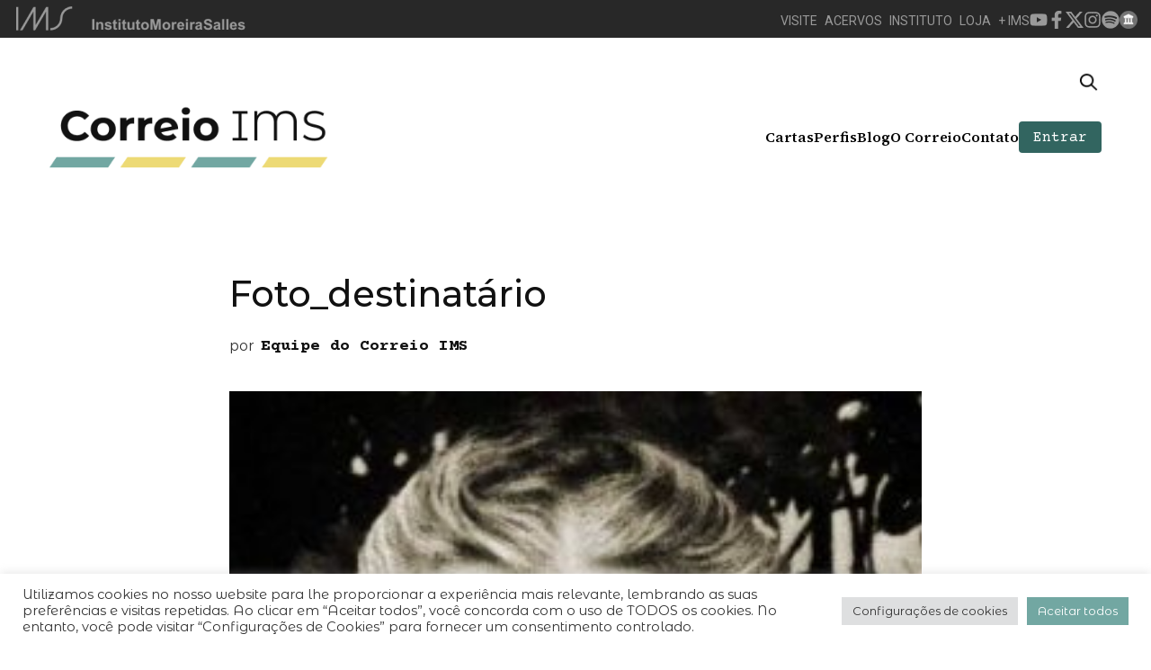

--- FILE ---
content_type: text/html; charset=UTF-8
request_url: https://correio.ims.com.br/perfil/lydia-de-moraes/foto_destinatario-38/
body_size: 32993
content:
<!DOCTYPE html>
<!--[if !(IE 6) | !(IE 7) | !(IE 8)  ]><!-->
<html lang="pt-BR">
<!--<![endif]-->
<head><style>img.lazy{min-height:1px}</style><link href="https://correio.ims.com.br/wp-content/plugins/w3-total-cache/pub/js/lazyload.min.js" as="script">
	<meta charset="UTF-8" />
	<meta name="viewport" content="width=device-width, initial-scale=1, user-scalable=no, maximum-scale=1.0">
	<meta name='robots' content='index, follow, max-image-preview:large, max-snippet:-1, max-video-preview:-1' />
	<style>img:is([sizes="auto" i], [sizes^="auto," i]) { contain-intrinsic-size: 3000px 1500px }</style>
	
	<!-- This site is optimized with the Yoast SEO plugin v26.4 - https://yoast.com/wordpress/plugins/seo/ -->
	<link rel="canonical" href="https://correio.ims.com.br/perfil/lydia-de-moraes/foto_destinatario-38/" />
	<meta property="og:locale" content="pt_BR" />
	<meta property="og:type" content="article" />
	<meta property="og:title" content="Foto_destinatário - Correio IMS" />
	<meta property="og:description" content="Lydia de Moraes, s.d. Fotógrafo não identificado" />
	<meta property="og:url" content="https://correio.ims.com.br/perfil/lydia-de-moraes/foto_destinatario-38/" />
	<meta property="og:site_name" content="Correio IMS" />
	<meta property="article:modified_time" content="2016-12-26T15:29:26+00:00" />
	<meta property="og:image" content="https://correio.ims.com.br/perfil/lydia-de-moraes/foto_destinatario-38" />
	<meta property="og:image:width" content="479" />
	<meta property="og:image:height" content="534" />
	<meta property="og:image:type" content="image/jpeg" />
	<meta name="twitter:card" content="summary_large_image" />
	<meta name="twitter:label1" content="Written by" />
	<meta name="twitter:data1" content="Equipe do Correio IMS" />
	<script type="application/ld+json" class="yoast-schema-graph">{"@context":"https://schema.org","@graph":[{"@type":"WebPage","@id":"https://correio.ims.com.br/perfil/lydia-de-moraes/foto_destinatario-38/","url":"https://correio.ims.com.br/perfil/lydia-de-moraes/foto_destinatario-38/","name":"Foto_destinatário - Correio IMS","isPartOf":{"@id":"https://correio.ims.com.br/#website"},"primaryImageOfPage":{"@id":"https://correio.ims.com.br/perfil/lydia-de-moraes/foto_destinatario-38/#primaryimage"},"image":{"@id":"https://correio.ims.com.br/perfil/lydia-de-moraes/foto_destinatario-38/#primaryimage"},"thumbnailUrl":"https://correio.ims.com.br/wp-content/uploads/2016/12/Foto_destinatário-4.jpg","datePublished":"2016-12-26T15:29:10+00:00","dateModified":"2016-12-26T15:29:26+00:00","breadcrumb":{"@id":"https://correio.ims.com.br/perfil/lydia-de-moraes/foto_destinatario-38/#breadcrumb"},"inLanguage":"pt-BR","potentialAction":[{"@type":"ReadAction","target":["https://correio.ims.com.br/perfil/lydia-de-moraes/foto_destinatario-38/"]}]},{"@type":"ImageObject","inLanguage":"pt-BR","@id":"https://correio.ims.com.br/perfil/lydia-de-moraes/foto_destinatario-38/#primaryimage","url":"https://correio.ims.com.br/wp-content/uploads/2016/12/Foto_destinatário-4.jpg","contentUrl":"https://correio.ims.com.br/wp-content/uploads/2016/12/Foto_destinatário-4.jpg","width":479,"height":534,"caption":"Lydia de Moraes, s.d. Fotógrafo não identificado"},{"@type":"BreadcrumbList","@id":"https://correio.ims.com.br/perfil/lydia-de-moraes/foto_destinatario-38/#breadcrumb","itemListElement":[{"@type":"ListItem","position":1,"name":"Início","item":"https://correio.ims.com.br/"},{"@type":"ListItem","position":2,"name":"Lydia de Moraes","item":"https://correio.ims.com.br/perfil/lydia-de-moraes/"},{"@type":"ListItem","position":3,"name":"Foto_destinatário"}]},{"@type":"WebSite","@id":"https://correio.ims.com.br/#website","url":"https://correio.ims.com.br/","name":"Correio IMS","description":"","publisher":{"@id":"https://correio.ims.com.br/#organization"},"potentialAction":[{"@type":"SearchAction","target":{"@type":"EntryPoint","urlTemplate":"https://correio.ims.com.br/?s={search_term_string}"},"query-input":{"@type":"PropertyValueSpecification","valueRequired":true,"valueName":"search_term_string"}}],"inLanguage":"pt-BR"},{"@type":"Organization","@id":"https://correio.ims.com.br/#organization","name":"Correio IMS","url":"https://correio.ims.com.br/","logo":{"@type":"ImageObject","inLanguage":"pt-BR","@id":"https://correio.ims.com.br/#/schema/logo/image/","url":"https://correio.ims.com.br/wp-content/uploads/2023/11/cropped-logo-correio-header.png","contentUrl":"https://correio.ims.com.br/wp-content/uploads/2023/11/cropped-logo-correio-header.png","width":362,"height":89,"caption":"Correio IMS"},"image":{"@id":"https://correio.ims.com.br/#/schema/logo/image/"}}]}</script>
	<!-- / Yoast SEO plugin. -->


<link rel='dns-prefetch' href='//cdn.jsdelivr.net' />
<link rel='dns-prefetch' href='//www.googletagmanager.com' />
<link rel='dns-prefetch' href='//fonts.googleapis.com' />
		<!-- This site uses the Google Analytics by MonsterInsights plugin v9.10.0 - Using Analytics tracking - https://www.monsterinsights.com/ -->
		<!-- Note: MonsterInsights is not currently configured on this site. The site owner needs to authenticate with Google Analytics in the MonsterInsights settings panel. -->
					<!-- No tracking code set -->
				<!-- / Google Analytics by MonsterInsights -->
		<script type="text/javascript">
/* <![CDATA[ */
window._wpemojiSettings = {"baseUrl":"https:\/\/s.w.org\/images\/core\/emoji\/16.0.1\/72x72\/","ext":".png","svgUrl":"https:\/\/s.w.org\/images\/core\/emoji\/16.0.1\/svg\/","svgExt":".svg","source":{"concatemoji":"https:\/\/correio.ims.com.br\/wp-includes\/js\/wp-emoji-release.min.js?ver=6.8.3"}};
/*! This file is auto-generated */
!function(s,n){var o,i,e;function c(e){try{var t={supportTests:e,timestamp:(new Date).valueOf()};sessionStorage.setItem(o,JSON.stringify(t))}catch(e){}}function p(e,t,n){e.clearRect(0,0,e.canvas.width,e.canvas.height),e.fillText(t,0,0);var t=new Uint32Array(e.getImageData(0,0,e.canvas.width,e.canvas.height).data),a=(e.clearRect(0,0,e.canvas.width,e.canvas.height),e.fillText(n,0,0),new Uint32Array(e.getImageData(0,0,e.canvas.width,e.canvas.height).data));return t.every(function(e,t){return e===a[t]})}function u(e,t){e.clearRect(0,0,e.canvas.width,e.canvas.height),e.fillText(t,0,0);for(var n=e.getImageData(16,16,1,1),a=0;a<n.data.length;a++)if(0!==n.data[a])return!1;return!0}function f(e,t,n,a){switch(t){case"flag":return n(e,"\ud83c\udff3\ufe0f\u200d\u26a7\ufe0f","\ud83c\udff3\ufe0f\u200b\u26a7\ufe0f")?!1:!n(e,"\ud83c\udde8\ud83c\uddf6","\ud83c\udde8\u200b\ud83c\uddf6")&&!n(e,"\ud83c\udff4\udb40\udc67\udb40\udc62\udb40\udc65\udb40\udc6e\udb40\udc67\udb40\udc7f","\ud83c\udff4\u200b\udb40\udc67\u200b\udb40\udc62\u200b\udb40\udc65\u200b\udb40\udc6e\u200b\udb40\udc67\u200b\udb40\udc7f");case"emoji":return!a(e,"\ud83e\udedf")}return!1}function g(e,t,n,a){var r="undefined"!=typeof WorkerGlobalScope&&self instanceof WorkerGlobalScope?new OffscreenCanvas(300,150):s.createElement("canvas"),o=r.getContext("2d",{willReadFrequently:!0}),i=(o.textBaseline="top",o.font="600 32px Arial",{});return e.forEach(function(e){i[e]=t(o,e,n,a)}),i}function t(e){var t=s.createElement("script");t.src=e,t.defer=!0,s.head.appendChild(t)}"undefined"!=typeof Promise&&(o="wpEmojiSettingsSupports",i=["flag","emoji"],n.supports={everything:!0,everythingExceptFlag:!0},e=new Promise(function(e){s.addEventListener("DOMContentLoaded",e,{once:!0})}),new Promise(function(t){var n=function(){try{var e=JSON.parse(sessionStorage.getItem(o));if("object"==typeof e&&"number"==typeof e.timestamp&&(new Date).valueOf()<e.timestamp+604800&&"object"==typeof e.supportTests)return e.supportTests}catch(e){}return null}();if(!n){if("undefined"!=typeof Worker&&"undefined"!=typeof OffscreenCanvas&&"undefined"!=typeof URL&&URL.createObjectURL&&"undefined"!=typeof Blob)try{var e="postMessage("+g.toString()+"("+[JSON.stringify(i),f.toString(),p.toString(),u.toString()].join(",")+"));",a=new Blob([e],{type:"text/javascript"}),r=new Worker(URL.createObjectURL(a),{name:"wpTestEmojiSupports"});return void(r.onmessage=function(e){c(n=e.data),r.terminate(),t(n)})}catch(e){}c(n=g(i,f,p,u))}t(n)}).then(function(e){for(var t in e)n.supports[t]=e[t],n.supports.everything=n.supports.everything&&n.supports[t],"flag"!==t&&(n.supports.everythingExceptFlag=n.supports.everythingExceptFlag&&n.supports[t]);n.supports.everythingExceptFlag=n.supports.everythingExceptFlag&&!n.supports.flag,n.DOMReady=!1,n.readyCallback=function(){n.DOMReady=!0}}).then(function(){return e}).then(function(){var e;n.supports.everything||(n.readyCallback(),(e=n.source||{}).concatemoji?t(e.concatemoji):e.wpemoji&&e.twemoji&&(t(e.twemoji),t(e.wpemoji)))}))}((window,document),window._wpemojiSettings);
/* ]]> */
</script>
<style id='wp-emoji-styles-inline-css' type='text/css'>

	img.wp-smiley, img.emoji {
		display: inline !important;
		border: none !important;
		box-shadow: none !important;
		height: 1em !important;
		width: 1em !important;
		margin: 0 0.07em !important;
		vertical-align: -0.1em !important;
		background: none !important;
		padding: 0 !important;
	}
</style>
<style id='wp-block-library-inline-css' type='text/css'>
:root{--wp-admin-theme-color:#007cba;--wp-admin-theme-color--rgb:0,124,186;--wp-admin-theme-color-darker-10:#006ba1;--wp-admin-theme-color-darker-10--rgb:0,107,161;--wp-admin-theme-color-darker-20:#005a87;--wp-admin-theme-color-darker-20--rgb:0,90,135;--wp-admin-border-width-focus:2px;--wp-block-synced-color:#7a00df;--wp-block-synced-color--rgb:122,0,223;--wp-bound-block-color:var(--wp-block-synced-color)}@media (min-resolution:192dpi){:root{--wp-admin-border-width-focus:1.5px}}.wp-element-button{cursor:pointer}:root{--wp--preset--font-size--normal:16px;--wp--preset--font-size--huge:42px}:root .has-very-light-gray-background-color{background-color:#eee}:root .has-very-dark-gray-background-color{background-color:#313131}:root .has-very-light-gray-color{color:#eee}:root .has-very-dark-gray-color{color:#313131}:root .has-vivid-green-cyan-to-vivid-cyan-blue-gradient-background{background:linear-gradient(135deg,#00d084,#0693e3)}:root .has-purple-crush-gradient-background{background:linear-gradient(135deg,#34e2e4,#4721fb 50%,#ab1dfe)}:root .has-hazy-dawn-gradient-background{background:linear-gradient(135deg,#faaca8,#dad0ec)}:root .has-subdued-olive-gradient-background{background:linear-gradient(135deg,#fafae1,#67a671)}:root .has-atomic-cream-gradient-background{background:linear-gradient(135deg,#fdd79a,#004a59)}:root .has-nightshade-gradient-background{background:linear-gradient(135deg,#330968,#31cdcf)}:root .has-midnight-gradient-background{background:linear-gradient(135deg,#020381,#2874fc)}.has-regular-font-size{font-size:1em}.has-larger-font-size{font-size:2.625em}.has-normal-font-size{font-size:var(--wp--preset--font-size--normal)}.has-huge-font-size{font-size:var(--wp--preset--font-size--huge)}.has-text-align-center{text-align:center}.has-text-align-left{text-align:left}.has-text-align-right{text-align:right}#end-resizable-editor-section{display:none}.aligncenter{clear:both}.items-justified-left{justify-content:flex-start}.items-justified-center{justify-content:center}.items-justified-right{justify-content:flex-end}.items-justified-space-between{justify-content:space-between}.screen-reader-text{border:0;clip-path:inset(50%);height:1px;margin:-1px;overflow:hidden;padding:0;position:absolute;width:1px;word-wrap:normal!important}.screen-reader-text:focus{background-color:#ddd;clip-path:none;color:#444;display:block;font-size:1em;height:auto;left:5px;line-height:normal;padding:15px 23px 14px;text-decoration:none;top:5px;width:auto;z-index:100000}html :where(.has-border-color){border-style:solid}html :where([style*=border-top-color]){border-top-style:solid}html :where([style*=border-right-color]){border-right-style:solid}html :where([style*=border-bottom-color]){border-bottom-style:solid}html :where([style*=border-left-color]){border-left-style:solid}html :where([style*=border-width]){border-style:solid}html :where([style*=border-top-width]){border-top-style:solid}html :where([style*=border-right-width]){border-right-style:solid}html :where([style*=border-bottom-width]){border-bottom-style:solid}html :where([style*=border-left-width]){border-left-style:solid}html :where(img[class*=wp-image-]){height:auto;max-width:100%}:where(figure){margin:0 0 1em}html :where(.is-position-sticky){--wp-admin--admin-bar--position-offset:var(--wp-admin--admin-bar--height,0px)}@media screen and (max-width:600px){html :where(.is-position-sticky){--wp-admin--admin-bar--position-offset:0px}}
</style>
<link rel='stylesheet' onload="this.onload=null;this.media='all'" id='contact-form-7' href='https://correio.ims.com.br/wp-content/plugins/contact-form-7/includes/css/styles.css?ver=6.1.3' type='text/css' media='print' /><link rel='stylesheet' onload="this.onload=null;this.media='all'" id='cookie-law-info' href='https://correio.ims.com.br/wp-content/plugins/cookie-law-info/legacy/public/css/cookie-law-info-public.css?ver=3.3.6' type='text/css' media='print' /><link rel='stylesheet' onload="this.onload=null;this.media='all'" id='cookie-law-info-gdpr' href='https://correio.ims.com.br/wp-content/plugins/cookie-law-info/legacy/public/css/cookie-law-info-gdpr.css?ver=3.3.6' type='text/css' media='print' /><style id="google-fonts" media="print" onload="this.onload=null;this.media='all'">/* latin-ext */
@font-face {
  font-family: 'Courier Prime';
  font-style: normal;
  font-weight: 400;
  font-display: swap;
  src: url(/fonts.gstatic.com/s/courierprime/v11/u-450q2lgwslOqpF_6gQ8kELaw9pWs39pvnRPA.woff2) format('woff2');
  unicode-range: U+0100-02BA, U+02BD-02C5, U+02C7-02CC, U+02CE-02D7, U+02DD-02FF, U+0304, U+0308, U+0329, U+1D00-1DBF, U+1E00-1E9F, U+1EF2-1EFF, U+2020, U+20A0-20AB, U+20AD-20C0, U+2113, U+2C60-2C7F, U+A720-A7FF;
}
/* latin */
@font-face {
  font-family: 'Courier Prime';
  font-style: normal;
  font-weight: 400;
  font-display: swap;
  src: url(/fonts.gstatic.com/s/courierprime/v11/u-450q2lgwslOqpF_6gQ8kELawFpWs39pvk.woff2) format('woff2');
  unicode-range: U+0000-00FF, U+0131, U+0152-0153, U+02BB-02BC, U+02C6, U+02DA, U+02DC, U+0304, U+0308, U+0329, U+2000-206F, U+20AC, U+2122, U+2191, U+2193, U+2212, U+2215, U+FEFF, U+FFFD;
}
/* latin-ext */
@font-face {
  font-family: 'Courier Prime';
  font-style: normal;
  font-weight: 700;
  font-display: swap;
  src: url(/fonts.gstatic.com/s/courierprime/v11/u-4k0q2lgwslOqpF_6gQ8kELY7pMT-7fq9PrNX2-Ag.woff2) format('woff2');
  unicode-range: U+0100-02BA, U+02BD-02C5, U+02C7-02CC, U+02CE-02D7, U+02DD-02FF, U+0304, U+0308, U+0329, U+1D00-1DBF, U+1E00-1E9F, U+1EF2-1EFF, U+2020, U+20A0-20AB, U+20AD-20C0, U+2113, U+2C60-2C7F, U+A720-A7FF;
}
/* latin */
@font-face {
  font-family: 'Courier Prime';
  font-style: normal;
  font-weight: 700;
  font-display: swap;
  src: url(/fonts.gstatic.com/s/courierprime/v11/u-4k0q2lgwslOqpF_6gQ8kELY7pMT-Dfq9PrNX0.woff2) format('woff2');
  unicode-range: U+0000-00FF, U+0131, U+0152-0153, U+02BB-02BC, U+02C6, U+02DA, U+02DC, U+0304, U+0308, U+0329, U+2000-206F, U+20AC, U+2122, U+2191, U+2193, U+2212, U+2215, U+FEFF, U+FFFD;
}
/* cyrillic-ext */
@font-face {
  font-family: 'Great Vibes';
  font-style: normal;
  font-weight: 400;
  font-display: swap;
  src: url(/fonts.gstatic.com/s/greatvibes/v21/RWmMoKWR9v4ksMfaWd_JN9XIiaQoDmlrMlY.woff2) format('woff2');
  unicode-range: U+0460-052F, U+1C80-1C8A, U+20B4, U+2DE0-2DFF, U+A640-A69F, U+FE2E-FE2F;
}
/* cyrillic */
@font-face {
  font-family: 'Great Vibes';
  font-style: normal;
  font-weight: 400;
  font-display: swap;
  src: url(/fonts.gstatic.com/s/greatvibes/v21/RWmMoKWR9v4ksMfaWd_JN9XBiaQoDmlrMlY.woff2) format('woff2');
  unicode-range: U+0301, U+0400-045F, U+0490-0491, U+04B0-04B1, U+2116;
}
/* greek-ext */
@font-face {
  font-family: 'Great Vibes';
  font-style: normal;
  font-weight: 400;
  font-display: swap;
  src: url(/fonts.gstatic.com/s/greatvibes/v21/RWmMoKWR9v4ksMfaWd_JN9XJiaQoDmlrMlY.woff2) format('woff2');
  unicode-range: U+1F00-1FFF;
}
/* vietnamese */
@font-face {
  font-family: 'Great Vibes';
  font-style: normal;
  font-weight: 400;
  font-display: swap;
  src: url(/fonts.gstatic.com/s/greatvibes/v21/RWmMoKWR9v4ksMfaWd_JN9XKiaQoDmlrMlY.woff2) format('woff2');
  unicode-range: U+0102-0103, U+0110-0111, U+0128-0129, U+0168-0169, U+01A0-01A1, U+01AF-01B0, U+0300-0301, U+0303-0304, U+0308-0309, U+0323, U+0329, U+1EA0-1EF9, U+20AB;
}
/* latin-ext */
@font-face {
  font-family: 'Great Vibes';
  font-style: normal;
  font-weight: 400;
  font-display: swap;
  src: url(/fonts.gstatic.com/s/greatvibes/v21/RWmMoKWR9v4ksMfaWd_JN9XLiaQoDmlrMlY.woff2) format('woff2');
  unicode-range: U+0100-02BA, U+02BD-02C5, U+02C7-02CC, U+02CE-02D7, U+02DD-02FF, U+0304, U+0308, U+0329, U+1D00-1DBF, U+1E00-1E9F, U+1EF2-1EFF, U+2020, U+20A0-20AB, U+20AD-20C0, U+2113, U+2C60-2C7F, U+A720-A7FF;
}
/* latin */
@font-face {
  font-family: 'Great Vibes';
  font-style: normal;
  font-weight: 400;
  font-display: swap;
  src: url(/fonts.gstatic.com/s/greatvibes/v21/RWmMoKWR9v4ksMfaWd_JN9XFiaQoDmlr.woff2) format('woff2');
  unicode-range: U+0000-00FF, U+0131, U+0152-0153, U+02BB-02BC, U+02C6, U+02DA, U+02DC, U+0304, U+0308, U+0329, U+2000-206F, U+20AC, U+2122, U+2191, U+2193, U+2212, U+2215, U+FEFF, U+FFFD;
}
/* cyrillic-ext */
@font-face {
  font-family: 'Montserrat';
  font-style: normal;
  font-weight: 400;
  font-display: swap;
  src: url(/fonts.gstatic.com/s/montserrat/v31/JTUSjIg1_i6t8kCHKm459WRhyyTh89ZNpQ.woff2) format('woff2');
  unicode-range: U+0460-052F, U+1C80-1C8A, U+20B4, U+2DE0-2DFF, U+A640-A69F, U+FE2E-FE2F;
}
/* cyrillic */
@font-face {
  font-family: 'Montserrat';
  font-style: normal;
  font-weight: 400;
  font-display: swap;
  src: url(/fonts.gstatic.com/s/montserrat/v31/JTUSjIg1_i6t8kCHKm459W1hyyTh89ZNpQ.woff2) format('woff2');
  unicode-range: U+0301, U+0400-045F, U+0490-0491, U+04B0-04B1, U+2116;
}
/* vietnamese */
@font-face {
  font-family: 'Montserrat';
  font-style: normal;
  font-weight: 400;
  font-display: swap;
  src: url(/fonts.gstatic.com/s/montserrat/v31/JTUSjIg1_i6t8kCHKm459WZhyyTh89ZNpQ.woff2) format('woff2');
  unicode-range: U+0102-0103, U+0110-0111, U+0128-0129, U+0168-0169, U+01A0-01A1, U+01AF-01B0, U+0300-0301, U+0303-0304, U+0308-0309, U+0323, U+0329, U+1EA0-1EF9, U+20AB;
}
/* latin-ext */
@font-face {
  font-family: 'Montserrat';
  font-style: normal;
  font-weight: 400;
  font-display: swap;
  src: url(/fonts.gstatic.com/s/montserrat/v31/JTUSjIg1_i6t8kCHKm459WdhyyTh89ZNpQ.woff2) format('woff2');
  unicode-range: U+0100-02BA, U+02BD-02C5, U+02C7-02CC, U+02CE-02D7, U+02DD-02FF, U+0304, U+0308, U+0329, U+1D00-1DBF, U+1E00-1E9F, U+1EF2-1EFF, U+2020, U+20A0-20AB, U+20AD-20C0, U+2113, U+2C60-2C7F, U+A720-A7FF;
}
/* latin */
@font-face {
  font-family: 'Montserrat';
  font-style: normal;
  font-weight: 400;
  font-display: swap;
  src: url(/fonts.gstatic.com/s/montserrat/v31/JTUSjIg1_i6t8kCHKm459WlhyyTh89Y.woff2) format('woff2');
  unicode-range: U+0000-00FF, U+0131, U+0152-0153, U+02BB-02BC, U+02C6, U+02DA, U+02DC, U+0304, U+0308, U+0329, U+2000-206F, U+20AC, U+2122, U+2191, U+2193, U+2212, U+2215, U+FEFF, U+FFFD;
}
/* cyrillic-ext */
@font-face {
  font-family: 'Montserrat';
  font-style: normal;
  font-weight: 500;
  font-display: swap;
  src: url(/fonts.gstatic.com/s/montserrat/v31/JTUSjIg1_i6t8kCHKm459WRhyyTh89ZNpQ.woff2) format('woff2');
  unicode-range: U+0460-052F, U+1C80-1C8A, U+20B4, U+2DE0-2DFF, U+A640-A69F, U+FE2E-FE2F;
}
/* cyrillic */
@font-face {
  font-family: 'Montserrat';
  font-style: normal;
  font-weight: 500;
  font-display: swap;
  src: url(/fonts.gstatic.com/s/montserrat/v31/JTUSjIg1_i6t8kCHKm459W1hyyTh89ZNpQ.woff2) format('woff2');
  unicode-range: U+0301, U+0400-045F, U+0490-0491, U+04B0-04B1, U+2116;
}
/* vietnamese */
@font-face {
  font-family: 'Montserrat';
  font-style: normal;
  font-weight: 500;
  font-display: swap;
  src: url(/fonts.gstatic.com/s/montserrat/v31/JTUSjIg1_i6t8kCHKm459WZhyyTh89ZNpQ.woff2) format('woff2');
  unicode-range: U+0102-0103, U+0110-0111, U+0128-0129, U+0168-0169, U+01A0-01A1, U+01AF-01B0, U+0300-0301, U+0303-0304, U+0308-0309, U+0323, U+0329, U+1EA0-1EF9, U+20AB;
}
/* latin-ext */
@font-face {
  font-family: 'Montserrat';
  font-style: normal;
  font-weight: 500;
  font-display: swap;
  src: url(/fonts.gstatic.com/s/montserrat/v31/JTUSjIg1_i6t8kCHKm459WdhyyTh89ZNpQ.woff2) format('woff2');
  unicode-range: U+0100-02BA, U+02BD-02C5, U+02C7-02CC, U+02CE-02D7, U+02DD-02FF, U+0304, U+0308, U+0329, U+1D00-1DBF, U+1E00-1E9F, U+1EF2-1EFF, U+2020, U+20A0-20AB, U+20AD-20C0, U+2113, U+2C60-2C7F, U+A720-A7FF;
}
/* latin */
@font-face {
  font-family: 'Montserrat';
  font-style: normal;
  font-weight: 500;
  font-display: swap;
  src: url(/fonts.gstatic.com/s/montserrat/v31/JTUSjIg1_i6t8kCHKm459WlhyyTh89Y.woff2) format('woff2');
  unicode-range: U+0000-00FF, U+0131, U+0152-0153, U+02BB-02BC, U+02C6, U+02DA, U+02DC, U+0304, U+0308, U+0329, U+2000-206F, U+20AC, U+2122, U+2191, U+2193, U+2212, U+2215, U+FEFF, U+FFFD;
}
/* cyrillic-ext */
@font-face {
  font-family: 'Montserrat';
  font-style: normal;
  font-weight: 700;
  font-display: swap;
  src: url(/fonts.gstatic.com/s/montserrat/v31/JTUSjIg1_i6t8kCHKm459WRhyyTh89ZNpQ.woff2) format('woff2');
  unicode-range: U+0460-052F, U+1C80-1C8A, U+20B4, U+2DE0-2DFF, U+A640-A69F, U+FE2E-FE2F;
}
/* cyrillic */
@font-face {
  font-family: 'Montserrat';
  font-style: normal;
  font-weight: 700;
  font-display: swap;
  src: url(/fonts.gstatic.com/s/montserrat/v31/JTUSjIg1_i6t8kCHKm459W1hyyTh89ZNpQ.woff2) format('woff2');
  unicode-range: U+0301, U+0400-045F, U+0490-0491, U+04B0-04B1, U+2116;
}
/* vietnamese */
@font-face {
  font-family: 'Montserrat';
  font-style: normal;
  font-weight: 700;
  font-display: swap;
  src: url(/fonts.gstatic.com/s/montserrat/v31/JTUSjIg1_i6t8kCHKm459WZhyyTh89ZNpQ.woff2) format('woff2');
  unicode-range: U+0102-0103, U+0110-0111, U+0128-0129, U+0168-0169, U+01A0-01A1, U+01AF-01B0, U+0300-0301, U+0303-0304, U+0308-0309, U+0323, U+0329, U+1EA0-1EF9, U+20AB;
}
/* latin-ext */
@font-face {
  font-family: 'Montserrat';
  font-style: normal;
  font-weight: 700;
  font-display: swap;
  src: url(/fonts.gstatic.com/s/montserrat/v31/JTUSjIg1_i6t8kCHKm459WdhyyTh89ZNpQ.woff2) format('woff2');
  unicode-range: U+0100-02BA, U+02BD-02C5, U+02C7-02CC, U+02CE-02D7, U+02DD-02FF, U+0304, U+0308, U+0329, U+1D00-1DBF, U+1E00-1E9F, U+1EF2-1EFF, U+2020, U+20A0-20AB, U+20AD-20C0, U+2113, U+2C60-2C7F, U+A720-A7FF;
}
/* latin */
@font-face {
  font-family: 'Montserrat';
  font-style: normal;
  font-weight: 700;
  font-display: swap;
  src: url(/fonts.gstatic.com/s/montserrat/v31/JTUSjIg1_i6t8kCHKm459WlhyyTh89Y.woff2) format('woff2');
  unicode-range: U+0000-00FF, U+0131, U+0152-0153, U+02BB-02BC, U+02C6, U+02DA, U+02DC, U+0304, U+0308, U+0329, U+2000-206F, U+20AC, U+2122, U+2191, U+2193, U+2212, U+2215, U+FEFF, U+FFFD;
}
/* cyrillic-ext */
@font-face {
  font-family: 'Montserrat';
  font-style: normal;
  font-weight: 900;
  font-display: swap;
  src: url(/fonts.gstatic.com/s/montserrat/v31/JTUSjIg1_i6t8kCHKm459WRhyyTh89ZNpQ.woff2) format('woff2');
  unicode-range: U+0460-052F, U+1C80-1C8A, U+20B4, U+2DE0-2DFF, U+A640-A69F, U+FE2E-FE2F;
}
/* cyrillic */
@font-face {
  font-family: 'Montserrat';
  font-style: normal;
  font-weight: 900;
  font-display: swap;
  src: url(/fonts.gstatic.com/s/montserrat/v31/JTUSjIg1_i6t8kCHKm459W1hyyTh89ZNpQ.woff2) format('woff2');
  unicode-range: U+0301, U+0400-045F, U+0490-0491, U+04B0-04B1, U+2116;
}
/* vietnamese */
@font-face {
  font-family: 'Montserrat';
  font-style: normal;
  font-weight: 900;
  font-display: swap;
  src: url(/fonts.gstatic.com/s/montserrat/v31/JTUSjIg1_i6t8kCHKm459WZhyyTh89ZNpQ.woff2) format('woff2');
  unicode-range: U+0102-0103, U+0110-0111, U+0128-0129, U+0168-0169, U+01A0-01A1, U+01AF-01B0, U+0300-0301, U+0303-0304, U+0308-0309, U+0323, U+0329, U+1EA0-1EF9, U+20AB;
}
/* latin-ext */
@font-face {
  font-family: 'Montserrat';
  font-style: normal;
  font-weight: 900;
  font-display: swap;
  src: url(/fonts.gstatic.com/s/montserrat/v31/JTUSjIg1_i6t8kCHKm459WdhyyTh89ZNpQ.woff2) format('woff2');
  unicode-range: U+0100-02BA, U+02BD-02C5, U+02C7-02CC, U+02CE-02D7, U+02DD-02FF, U+0304, U+0308, U+0329, U+1D00-1DBF, U+1E00-1E9F, U+1EF2-1EFF, U+2020, U+20A0-20AB, U+20AD-20C0, U+2113, U+2C60-2C7F, U+A720-A7FF;
}
/* latin */
@font-face {
  font-family: 'Montserrat';
  font-style: normal;
  font-weight: 900;
  font-display: swap;
  src: url(/fonts.gstatic.com/s/montserrat/v31/JTUSjIg1_i6t8kCHKm459WlhyyTh89Y.woff2) format('woff2');
  unicode-range: U+0000-00FF, U+0131, U+0152-0153, U+02BB-02BC, U+02C6, U+02DA, U+02DC, U+0304, U+0308, U+0329, U+2000-206F, U+20AC, U+2122, U+2191, U+2193, U+2212, U+2215, U+FEFF, U+FFFD;
}
/* cyrillic-ext */
@font-face {
  font-family: 'Montserrat Alternates';
  font-style: normal;
  font-weight: 400;
  font-display: swap;
  src: url(/fonts.gstatic.com/s/montserratalternates/v18/mFTvWacfw6zH4dthXcyms1lPpC8I_b0juU055qfQKp5L0ll4.woff2) format('woff2');
  unicode-range: U+0460-052F, U+1C80-1C8A, U+20B4, U+2DE0-2DFF, U+A640-A69F, U+FE2E-FE2F;
}
/* cyrillic */
@font-face {
  font-family: 'Montserrat Alternates';
  font-style: normal;
  font-weight: 400;
  font-display: swap;
  src: url(/fonts.gstatic.com/s/montserratalternates/v18/mFTvWacfw6zH4dthXcyms1lPpC8I_b0juU0576fQKp5L0ll4.woff2) format('woff2');
  unicode-range: U+0301, U+0400-045F, U+0490-0491, U+04B0-04B1, U+2116;
}
/* vietnamese */
@font-face {
  font-family: 'Montserrat Alternates';
  font-style: normal;
  font-weight: 400;
  font-display: swap;
  src: url(/fonts.gstatic.com/s/montserratalternates/v18/mFTvWacfw6zH4dthXcyms1lPpC8I_b0juU055KfQKp5L0ll4.woff2) format('woff2');
  unicode-range: U+0102-0103, U+0110-0111, U+0128-0129, U+0168-0169, U+01A0-01A1, U+01AF-01B0, U+0300-0301, U+0303-0304, U+0308-0309, U+0323, U+0329, U+1EA0-1EF9, U+20AB;
}
/* latin-ext */
@font-face {
  font-family: 'Montserrat Alternates';
  font-style: normal;
  font-weight: 400;
  font-display: swap;
  src: url(/fonts.gstatic.com/s/montserratalternates/v18/mFTvWacfw6zH4dthXcyms1lPpC8I_b0juU055afQKp5L0ll4.woff2) format('woff2');
  unicode-range: U+0100-02BA, U+02BD-02C5, U+02C7-02CC, U+02CE-02D7, U+02DD-02FF, U+0304, U+0308, U+0329, U+1D00-1DBF, U+1E00-1E9F, U+1EF2-1EFF, U+2020, U+20A0-20AB, U+20AD-20C0, U+2113, U+2C60-2C7F, U+A720-A7FF;
}
/* latin */
@font-face {
  font-family: 'Montserrat Alternates';
  font-style: normal;
  font-weight: 400;
  font-display: swap;
  src: url(/fonts.gstatic.com/s/montserratalternates/v18/mFTvWacfw6zH4dthXcyms1lPpC8I_b0juU0566fQKp5L0g.woff2) format('woff2');
  unicode-range: U+0000-00FF, U+0131, U+0152-0153, U+02BB-02BC, U+02C6, U+02DA, U+02DC, U+0304, U+0308, U+0329, U+2000-206F, U+20AC, U+2122, U+2191, U+2193, U+2212, U+2215, U+FEFF, U+FFFD;
}
/* cyrillic-ext */
@font-face {
  font-family: 'Montserrat Alternates';
  font-style: normal;
  font-weight: 500;
  font-display: swap;
  src: url(/fonts.gstatic.com/s/montserratalternates/v18/mFTiWacfw6zH4dthXcyms1lPpC8I_b0juU0xGITFCrxG-GNxklNd.woff2) format('woff2');
  unicode-range: U+0460-052F, U+1C80-1C8A, U+20B4, U+2DE0-2DFF, U+A640-A69F, U+FE2E-FE2F;
}
/* cyrillic */
@font-face {
  font-family: 'Montserrat Alternates';
  font-style: normal;
  font-weight: 500;
  font-display: swap;
  src: url(/fonts.gstatic.com/s/montserratalternates/v18/mFTiWacfw6zH4dthXcyms1lPpC8I_b0juU0xGITFA7xG-GNxklNd.woff2) format('woff2');
  unicode-range: U+0301, U+0400-045F, U+0490-0491, U+04B0-04B1, U+2116;
}
/* vietnamese */
@font-face {
  font-family: 'Montserrat Alternates';
  font-style: normal;
  font-weight: 500;
  font-display: swap;
  src: url(/fonts.gstatic.com/s/montserratalternates/v18/mFTiWacfw6zH4dthXcyms1lPpC8I_b0juU0xGITFCLxG-GNxklNd.woff2) format('woff2');
  unicode-range: U+0102-0103, U+0110-0111, U+0128-0129, U+0168-0169, U+01A0-01A1, U+01AF-01B0, U+0300-0301, U+0303-0304, U+0308-0309, U+0323, U+0329, U+1EA0-1EF9, U+20AB;
}
/* latin-ext */
@font-face {
  font-family: 'Montserrat Alternates';
  font-style: normal;
  font-weight: 500;
  font-display: swap;
  src: url(/fonts.gstatic.com/s/montserratalternates/v18/mFTiWacfw6zH4dthXcyms1lPpC8I_b0juU0xGITFCbxG-GNxklNd.woff2) format('woff2');
  unicode-range: U+0100-02BA, U+02BD-02C5, U+02C7-02CC, U+02CE-02D7, U+02DD-02FF, U+0304, U+0308, U+0329, U+1D00-1DBF, U+1E00-1E9F, U+1EF2-1EFF, U+2020, U+20A0-20AB, U+20AD-20C0, U+2113, U+2C60-2C7F, U+A720-A7FF;
}
/* latin */
@font-face {
  font-family: 'Montserrat Alternates';
  font-style: normal;
  font-weight: 500;
  font-display: swap;
  src: url(/fonts.gstatic.com/s/montserratalternates/v18/mFTiWacfw6zH4dthXcyms1lPpC8I_b0juU0xGITFB7xG-GNxkg.woff2) format('woff2');
  unicode-range: U+0000-00FF, U+0131, U+0152-0153, U+02BB-02BC, U+02C6, U+02DA, U+02DC, U+0304, U+0308, U+0329, U+2000-206F, U+20AC, U+2122, U+2191, U+2193, U+2212, U+2215, U+FEFF, U+FFFD;
}
/* cyrillic-ext */
@font-face {
  font-family: 'Montserrat Alternates';
  font-style: normal;
  font-weight: 700;
  font-display: swap;
  src: url(/fonts.gstatic.com/s/montserratalternates/v18/mFTiWacfw6zH4dthXcyms1lPpC8I_b0juU0xUILFCrxG-GNxklNd.woff2) format('woff2');
  unicode-range: U+0460-052F, U+1C80-1C8A, U+20B4, U+2DE0-2DFF, U+A640-A69F, U+FE2E-FE2F;
}
/* cyrillic */
@font-face {
  font-family: 'Montserrat Alternates';
  font-style: normal;
  font-weight: 700;
  font-display: swap;
  src: url(/fonts.gstatic.com/s/montserratalternates/v18/mFTiWacfw6zH4dthXcyms1lPpC8I_b0juU0xUILFA7xG-GNxklNd.woff2) format('woff2');
  unicode-range: U+0301, U+0400-045F, U+0490-0491, U+04B0-04B1, U+2116;
}
/* vietnamese */
@font-face {
  font-family: 'Montserrat Alternates';
  font-style: normal;
  font-weight: 700;
  font-display: swap;
  src: url(/fonts.gstatic.com/s/montserratalternates/v18/mFTiWacfw6zH4dthXcyms1lPpC8I_b0juU0xUILFCLxG-GNxklNd.woff2) format('woff2');
  unicode-range: U+0102-0103, U+0110-0111, U+0128-0129, U+0168-0169, U+01A0-01A1, U+01AF-01B0, U+0300-0301, U+0303-0304, U+0308-0309, U+0323, U+0329, U+1EA0-1EF9, U+20AB;
}
/* latin-ext */
@font-face {
  font-family: 'Montserrat Alternates';
  font-style: normal;
  font-weight: 700;
  font-display: swap;
  src: url(/fonts.gstatic.com/s/montserratalternates/v18/mFTiWacfw6zH4dthXcyms1lPpC8I_b0juU0xUILFCbxG-GNxklNd.woff2) format('woff2');
  unicode-range: U+0100-02BA, U+02BD-02C5, U+02C7-02CC, U+02CE-02D7, U+02DD-02FF, U+0304, U+0308, U+0329, U+1D00-1DBF, U+1E00-1E9F, U+1EF2-1EFF, U+2020, U+20A0-20AB, U+20AD-20C0, U+2113, U+2C60-2C7F, U+A720-A7FF;
}
/* latin */
@font-face {
  font-family: 'Montserrat Alternates';
  font-style: normal;
  font-weight: 700;
  font-display: swap;
  src: url(/fonts.gstatic.com/s/montserratalternates/v18/mFTiWacfw6zH4dthXcyms1lPpC8I_b0juU0xUILFB7xG-GNxkg.woff2) format('woff2');
  unicode-range: U+0000-00FF, U+0131, U+0152-0153, U+02BB-02BC, U+02C6, U+02DA, U+02DC, U+0304, U+0308, U+0329, U+2000-206F, U+20AC, U+2122, U+2191, U+2193, U+2212, U+2215, U+FEFF, U+FFFD;
}
/* cyrillic-ext */
@font-face {
  font-family: 'Montserrat Alternates';
  font-style: normal;
  font-weight: 900;
  font-display: swap;
  src: url(/fonts.gstatic.com/s/montserratalternates/v18/mFTiWacfw6zH4dthXcyms1lPpC8I_b0juU0xaIDFCrxG-GNxklNd.woff2) format('woff2');
  unicode-range: U+0460-052F, U+1C80-1C8A, U+20B4, U+2DE0-2DFF, U+A640-A69F, U+FE2E-FE2F;
}
/* cyrillic */
@font-face {
  font-family: 'Montserrat Alternates';
  font-style: normal;
  font-weight: 900;
  font-display: swap;
  src: url(/fonts.gstatic.com/s/montserratalternates/v18/mFTiWacfw6zH4dthXcyms1lPpC8I_b0juU0xaIDFA7xG-GNxklNd.woff2) format('woff2');
  unicode-range: U+0301, U+0400-045F, U+0490-0491, U+04B0-04B1, U+2116;
}
/* vietnamese */
@font-face {
  font-family: 'Montserrat Alternates';
  font-style: normal;
  font-weight: 900;
  font-display: swap;
  src: url(/fonts.gstatic.com/s/montserratalternates/v18/mFTiWacfw6zH4dthXcyms1lPpC8I_b0juU0xaIDFCLxG-GNxklNd.woff2) format('woff2');
  unicode-range: U+0102-0103, U+0110-0111, U+0128-0129, U+0168-0169, U+01A0-01A1, U+01AF-01B0, U+0300-0301, U+0303-0304, U+0308-0309, U+0323, U+0329, U+1EA0-1EF9, U+20AB;
}
/* latin-ext */
@font-face {
  font-family: 'Montserrat Alternates';
  font-style: normal;
  font-weight: 900;
  font-display: swap;
  src: url(/fonts.gstatic.com/s/montserratalternates/v18/mFTiWacfw6zH4dthXcyms1lPpC8I_b0juU0xaIDFCbxG-GNxklNd.woff2) format('woff2');
  unicode-range: U+0100-02BA, U+02BD-02C5, U+02C7-02CC, U+02CE-02D7, U+02DD-02FF, U+0304, U+0308, U+0329, U+1D00-1DBF, U+1E00-1E9F, U+1EF2-1EFF, U+2020, U+20A0-20AB, U+20AD-20C0, U+2113, U+2C60-2C7F, U+A720-A7FF;
}
/* latin */
@font-face {
  font-family: 'Montserrat Alternates';
  font-style: normal;
  font-weight: 900;
  font-display: swap;
  src: url(/fonts.gstatic.com/s/montserratalternates/v18/mFTiWacfw6zH4dthXcyms1lPpC8I_b0juU0xaIDFB7xG-GNxkg.woff2) format('woff2');
  unicode-range: U+0000-00FF, U+0131, U+0152-0153, U+02BB-02BC, U+02C6, U+02DA, U+02DC, U+0304, U+0308, U+0329, U+2000-206F, U+20AC, U+2122, U+2191, U+2193, U+2212, U+2215, U+FEFF, U+FFFD;
}
/* cyrillic-ext */
@font-face {
  font-family: 'Roboto';
  font-style: normal;
  font-weight: 400;
  font-stretch: 100%;
  font-display: swap;
  src: url(/fonts.gstatic.com/s/roboto/v50/KFOMCnqEu92Fr1ME7kSn66aGLdTylUAMQXC89YmC2DPNWubEbVmZiAr0klQmz24O0g.woff2) format('woff2');
  unicode-range: U+0460-052F, U+1C80-1C8A, U+20B4, U+2DE0-2DFF, U+A640-A69F, U+FE2E-FE2F;
}
/* cyrillic */
@font-face {
  font-family: 'Roboto';
  font-style: normal;
  font-weight: 400;
  font-stretch: 100%;
  font-display: swap;
  src: url(/fonts.gstatic.com/s/roboto/v50/KFOMCnqEu92Fr1ME7kSn66aGLdTylUAMQXC89YmC2DPNWubEbVmQiAr0klQmz24O0g.woff2) format('woff2');
  unicode-range: U+0301, U+0400-045F, U+0490-0491, U+04B0-04B1, U+2116;
}
/* greek-ext */
@font-face {
  font-family: 'Roboto';
  font-style: normal;
  font-weight: 400;
  font-stretch: 100%;
  font-display: swap;
  src: url(/fonts.gstatic.com/s/roboto/v50/KFOMCnqEu92Fr1ME7kSn66aGLdTylUAMQXC89YmC2DPNWubEbVmYiAr0klQmz24O0g.woff2) format('woff2');
  unicode-range: U+1F00-1FFF;
}
/* greek */
@font-face {
  font-family: 'Roboto';
  font-style: normal;
  font-weight: 400;
  font-stretch: 100%;
  font-display: swap;
  src: url(/fonts.gstatic.com/s/roboto/v50/KFOMCnqEu92Fr1ME7kSn66aGLdTylUAMQXC89YmC2DPNWubEbVmXiAr0klQmz24O0g.woff2) format('woff2');
  unicode-range: U+0370-0377, U+037A-037F, U+0384-038A, U+038C, U+038E-03A1, U+03A3-03FF;
}
/* math */
@font-face {
  font-family: 'Roboto';
  font-style: normal;
  font-weight: 400;
  font-stretch: 100%;
  font-display: swap;
  src: url(/fonts.gstatic.com/s/roboto/v50/KFOMCnqEu92Fr1ME7kSn66aGLdTylUAMQXC89YmC2DPNWubEbVnoiAr0klQmz24O0g.woff2) format('woff2');
  unicode-range: U+0302-0303, U+0305, U+0307-0308, U+0310, U+0312, U+0315, U+031A, U+0326-0327, U+032C, U+032F-0330, U+0332-0333, U+0338, U+033A, U+0346, U+034D, U+0391-03A1, U+03A3-03A9, U+03B1-03C9, U+03D1, U+03D5-03D6, U+03F0-03F1, U+03F4-03F5, U+2016-2017, U+2034-2038, U+203C, U+2040, U+2043, U+2047, U+2050, U+2057, U+205F, U+2070-2071, U+2074-208E, U+2090-209C, U+20D0-20DC, U+20E1, U+20E5-20EF, U+2100-2112, U+2114-2115, U+2117-2121, U+2123-214F, U+2190, U+2192, U+2194-21AE, U+21B0-21E5, U+21F1-21F2, U+21F4-2211, U+2213-2214, U+2216-22FF, U+2308-230B, U+2310, U+2319, U+231C-2321, U+2336-237A, U+237C, U+2395, U+239B-23B7, U+23D0, U+23DC-23E1, U+2474-2475, U+25AF, U+25B3, U+25B7, U+25BD, U+25C1, U+25CA, U+25CC, U+25FB, U+266D-266F, U+27C0-27FF, U+2900-2AFF, U+2B0E-2B11, U+2B30-2B4C, U+2BFE, U+3030, U+FF5B, U+FF5D, U+1D400-1D7FF, U+1EE00-1EEFF;
}
/* symbols */
@font-face {
  font-family: 'Roboto';
  font-style: normal;
  font-weight: 400;
  font-stretch: 100%;
  font-display: swap;
  src: url(/fonts.gstatic.com/s/roboto/v50/KFOMCnqEu92Fr1ME7kSn66aGLdTylUAMQXC89YmC2DPNWubEbVn6iAr0klQmz24O0g.woff2) format('woff2');
  unicode-range: U+0001-000C, U+000E-001F, U+007F-009F, U+20DD-20E0, U+20E2-20E4, U+2150-218F, U+2190, U+2192, U+2194-2199, U+21AF, U+21E6-21F0, U+21F3, U+2218-2219, U+2299, U+22C4-22C6, U+2300-243F, U+2440-244A, U+2460-24FF, U+25A0-27BF, U+2800-28FF, U+2921-2922, U+2981, U+29BF, U+29EB, U+2B00-2BFF, U+4DC0-4DFF, U+FFF9-FFFB, U+10140-1018E, U+10190-1019C, U+101A0, U+101D0-101FD, U+102E0-102FB, U+10E60-10E7E, U+1D2C0-1D2D3, U+1D2E0-1D37F, U+1F000-1F0FF, U+1F100-1F1AD, U+1F1E6-1F1FF, U+1F30D-1F30F, U+1F315, U+1F31C, U+1F31E, U+1F320-1F32C, U+1F336, U+1F378, U+1F37D, U+1F382, U+1F393-1F39F, U+1F3A7-1F3A8, U+1F3AC-1F3AF, U+1F3C2, U+1F3C4-1F3C6, U+1F3CA-1F3CE, U+1F3D4-1F3E0, U+1F3ED, U+1F3F1-1F3F3, U+1F3F5-1F3F7, U+1F408, U+1F415, U+1F41F, U+1F426, U+1F43F, U+1F441-1F442, U+1F444, U+1F446-1F449, U+1F44C-1F44E, U+1F453, U+1F46A, U+1F47D, U+1F4A3, U+1F4B0, U+1F4B3, U+1F4B9, U+1F4BB, U+1F4BF, U+1F4C8-1F4CB, U+1F4D6, U+1F4DA, U+1F4DF, U+1F4E3-1F4E6, U+1F4EA-1F4ED, U+1F4F7, U+1F4F9-1F4FB, U+1F4FD-1F4FE, U+1F503, U+1F507-1F50B, U+1F50D, U+1F512-1F513, U+1F53E-1F54A, U+1F54F-1F5FA, U+1F610, U+1F650-1F67F, U+1F687, U+1F68D, U+1F691, U+1F694, U+1F698, U+1F6AD, U+1F6B2, U+1F6B9-1F6BA, U+1F6BC, U+1F6C6-1F6CF, U+1F6D3-1F6D7, U+1F6E0-1F6EA, U+1F6F0-1F6F3, U+1F6F7-1F6FC, U+1F700-1F7FF, U+1F800-1F80B, U+1F810-1F847, U+1F850-1F859, U+1F860-1F887, U+1F890-1F8AD, U+1F8B0-1F8BB, U+1F8C0-1F8C1, U+1F900-1F90B, U+1F93B, U+1F946, U+1F984, U+1F996, U+1F9E9, U+1FA00-1FA6F, U+1FA70-1FA7C, U+1FA80-1FA89, U+1FA8F-1FAC6, U+1FACE-1FADC, U+1FADF-1FAE9, U+1FAF0-1FAF8, U+1FB00-1FBFF;
}
/* vietnamese */
@font-face {
  font-family: 'Roboto';
  font-style: normal;
  font-weight: 400;
  font-stretch: 100%;
  font-display: swap;
  src: url(/fonts.gstatic.com/s/roboto/v50/KFOMCnqEu92Fr1ME7kSn66aGLdTylUAMQXC89YmC2DPNWubEbVmbiAr0klQmz24O0g.woff2) format('woff2');
  unicode-range: U+0102-0103, U+0110-0111, U+0128-0129, U+0168-0169, U+01A0-01A1, U+01AF-01B0, U+0300-0301, U+0303-0304, U+0308-0309, U+0323, U+0329, U+1EA0-1EF9, U+20AB;
}
/* latin-ext */
@font-face {
  font-family: 'Roboto';
  font-style: normal;
  font-weight: 400;
  font-stretch: 100%;
  font-display: swap;
  src: url(/fonts.gstatic.com/s/roboto/v50/KFOMCnqEu92Fr1ME7kSn66aGLdTylUAMQXC89YmC2DPNWubEbVmaiAr0klQmz24O0g.woff2) format('woff2');
  unicode-range: U+0100-02BA, U+02BD-02C5, U+02C7-02CC, U+02CE-02D7, U+02DD-02FF, U+0304, U+0308, U+0329, U+1D00-1DBF, U+1E00-1E9F, U+1EF2-1EFF, U+2020, U+20A0-20AB, U+20AD-20C0, U+2113, U+2C60-2C7F, U+A720-A7FF;
}
/* latin */
@font-face {
  font-family: 'Roboto';
  font-style: normal;
  font-weight: 400;
  font-stretch: 100%;
  font-display: swap;
  src: url(/fonts.gstatic.com/s/roboto/v50/KFOMCnqEu92Fr1ME7kSn66aGLdTylUAMQXC89YmC2DPNWubEbVmUiAr0klQmz24.woff2) format('woff2');
  unicode-range: U+0000-00FF, U+0131, U+0152-0153, U+02BB-02BC, U+02C6, U+02DA, U+02DC, U+0304, U+0308, U+0329, U+2000-206F, U+20AC, U+2122, U+2191, U+2193, U+2212, U+2215, U+FEFF, U+FFFD;
}
/* cyrillic-ext */
@font-face {
  font-family: 'Source Serif 4';
  font-style: normal;
  font-weight: 400;
  font-display: swap;
  src: url(/fonts.gstatic.com/s/sourceserif4/v14/vEFF2_tTDB4M7-auWDN0ahZJW3IX2ih5nk3AucvUHf6kAHr4Y3qwzSEi.woff2) format('woff2');
  unicode-range: U+0460-052F, U+1C80-1C8A, U+20B4, U+2DE0-2DFF, U+A640-A69F, U+FE2E-FE2F;
}
/* cyrillic */
@font-face {
  font-family: 'Source Serif 4';
  font-style: normal;
  font-weight: 400;
  font-display: swap;
  src: url(/fonts.gstatic.com/s/sourceserif4/v14/vEFF2_tTDB4M7-auWDN0ahZJW3IX2ih5nk3AucvUHf6kCXr4Y3qwzSEi.woff2) format('woff2');
  unicode-range: U+0301, U+0400-045F, U+0490-0491, U+04B0-04B1, U+2116;
}
/* greek */
@font-face {
  font-family: 'Source Serif 4';
  font-style: normal;
  font-weight: 400;
  font-display: swap;
  src: url(/fonts.gstatic.com/s/sourceserif4/v14/vEFF2_tTDB4M7-auWDN0ahZJW3IX2ih5nk3AucvUHf6kDnr4Y3qwzSEi.woff2) format('woff2');
  unicode-range: U+0370-0377, U+037A-037F, U+0384-038A, U+038C, U+038E-03A1, U+03A3-03FF;
}
/* vietnamese */
@font-face {
  font-family: 'Source Serif 4';
  font-style: normal;
  font-weight: 400;
  font-display: swap;
  src: url(/fonts.gstatic.com/s/sourceserif4/v14/vEFF2_tTDB4M7-auWDN0ahZJW3IX2ih5nk3AucvUHf6kAnr4Y3qwzSEi.woff2) format('woff2');
  unicode-range: U+0102-0103, U+0110-0111, U+0128-0129, U+0168-0169, U+01A0-01A1, U+01AF-01B0, U+0300-0301, U+0303-0304, U+0308-0309, U+0323, U+0329, U+1EA0-1EF9, U+20AB;
}
/* latin-ext */
@font-face {
  font-family: 'Source Serif 4';
  font-style: normal;
  font-weight: 400;
  font-display: swap;
  src: url(/fonts.gstatic.com/s/sourceserif4/v14/vEFF2_tTDB4M7-auWDN0ahZJW3IX2ih5nk3AucvUHf6kA3r4Y3qwzSEi.woff2) format('woff2');
  unicode-range: U+0100-02BA, U+02BD-02C5, U+02C7-02CC, U+02CE-02D7, U+02DD-02FF, U+0304, U+0308, U+0329, U+1D00-1DBF, U+1E00-1E9F, U+1EF2-1EFF, U+2020, U+20A0-20AB, U+20AD-20C0, U+2113, U+2C60-2C7F, U+A720-A7FF;
}
/* latin */
@font-face {
  font-family: 'Source Serif 4';
  font-style: normal;
  font-weight: 400;
  font-display: swap;
  src: url(/fonts.gstatic.com/s/sourceserif4/v14/vEFF2_tTDB4M7-auWDN0ahZJW3IX2ih5nk3AucvUHf6kDXr4Y3qwzQ.woff2) format('woff2');
  unicode-range: U+0000-00FF, U+0131, U+0152-0153, U+02BB-02BC, U+02C6, U+02DA, U+02DC, U+0304, U+0308, U+0329, U+2000-206F, U+20AC, U+2122, U+2191, U+2193, U+2212, U+2215, U+FEFF, U+FFFD;
}
/* cyrillic-ext */
@font-face {
  font-family: 'Source Serif 4';
  font-style: normal;
  font-weight: 500;
  font-display: swap;
  src: url(/fonts.gstatic.com/s/sourceserif4/v14/vEFF2_tTDB4M7-auWDN0ahZJW3IX2ih5nk3AucvUHf6kAHr4Y3qwzSEi.woff2) format('woff2');
  unicode-range: U+0460-052F, U+1C80-1C8A, U+20B4, U+2DE0-2DFF, U+A640-A69F, U+FE2E-FE2F;
}
/* cyrillic */
@font-face {
  font-family: 'Source Serif 4';
  font-style: normal;
  font-weight: 500;
  font-display: swap;
  src: url(/fonts.gstatic.com/s/sourceserif4/v14/vEFF2_tTDB4M7-auWDN0ahZJW3IX2ih5nk3AucvUHf6kCXr4Y3qwzSEi.woff2) format('woff2');
  unicode-range: U+0301, U+0400-045F, U+0490-0491, U+04B0-04B1, U+2116;
}
/* greek */
@font-face {
  font-family: 'Source Serif 4';
  font-style: normal;
  font-weight: 500;
  font-display: swap;
  src: url(/fonts.gstatic.com/s/sourceserif4/v14/vEFF2_tTDB4M7-auWDN0ahZJW3IX2ih5nk3AucvUHf6kDnr4Y3qwzSEi.woff2) format('woff2');
  unicode-range: U+0370-0377, U+037A-037F, U+0384-038A, U+038C, U+038E-03A1, U+03A3-03FF;
}
/* vietnamese */
@font-face {
  font-family: 'Source Serif 4';
  font-style: normal;
  font-weight: 500;
  font-display: swap;
  src: url(/fonts.gstatic.com/s/sourceserif4/v14/vEFF2_tTDB4M7-auWDN0ahZJW3IX2ih5nk3AucvUHf6kAnr4Y3qwzSEi.woff2) format('woff2');
  unicode-range: U+0102-0103, U+0110-0111, U+0128-0129, U+0168-0169, U+01A0-01A1, U+01AF-01B0, U+0300-0301, U+0303-0304, U+0308-0309, U+0323, U+0329, U+1EA0-1EF9, U+20AB;
}
/* latin-ext */
@font-face {
  font-family: 'Source Serif 4';
  font-style: normal;
  font-weight: 500;
  font-display: swap;
  src: url(/fonts.gstatic.com/s/sourceserif4/v14/vEFF2_tTDB4M7-auWDN0ahZJW3IX2ih5nk3AucvUHf6kA3r4Y3qwzSEi.woff2) format('woff2');
  unicode-range: U+0100-02BA, U+02BD-02C5, U+02C7-02CC, U+02CE-02D7, U+02DD-02FF, U+0304, U+0308, U+0329, U+1D00-1DBF, U+1E00-1E9F, U+1EF2-1EFF, U+2020, U+20A0-20AB, U+20AD-20C0, U+2113, U+2C60-2C7F, U+A720-A7FF;
}
/* latin */
@font-face {
  font-family: 'Source Serif 4';
  font-style: normal;
  font-weight: 500;
  font-display: swap;
  src: url(/fonts.gstatic.com/s/sourceserif4/v14/vEFF2_tTDB4M7-auWDN0ahZJW3IX2ih5nk3AucvUHf6kDXr4Y3qwzQ.woff2) format('woff2');
  unicode-range: U+0000-00FF, U+0131, U+0152-0153, U+02BB-02BC, U+02C6, U+02DA, U+02DC, U+0304, U+0308, U+0329, U+2000-206F, U+20AC, U+2122, U+2191, U+2193, U+2212, U+2215, U+FEFF, U+FFFD;
}
/* cyrillic-ext */
@font-face {
  font-family: 'Source Serif 4';
  font-style: normal;
  font-weight: 600;
  font-display: swap;
  src: url(/fonts.gstatic.com/s/sourceserif4/v14/vEFF2_tTDB4M7-auWDN0ahZJW3IX2ih5nk3AucvUHf6kAHr4Y3qwzSEi.woff2) format('woff2');
  unicode-range: U+0460-052F, U+1C80-1C8A, U+20B4, U+2DE0-2DFF, U+A640-A69F, U+FE2E-FE2F;
}
/* cyrillic */
@font-face {
  font-family: 'Source Serif 4';
  font-style: normal;
  font-weight: 600;
  font-display: swap;
  src: url(/fonts.gstatic.com/s/sourceserif4/v14/vEFF2_tTDB4M7-auWDN0ahZJW3IX2ih5nk3AucvUHf6kCXr4Y3qwzSEi.woff2) format('woff2');
  unicode-range: U+0301, U+0400-045F, U+0490-0491, U+04B0-04B1, U+2116;
}
/* greek */
@font-face {
  font-family: 'Source Serif 4';
  font-style: normal;
  font-weight: 600;
  font-display: swap;
  src: url(/fonts.gstatic.com/s/sourceserif4/v14/vEFF2_tTDB4M7-auWDN0ahZJW3IX2ih5nk3AucvUHf6kDnr4Y3qwzSEi.woff2) format('woff2');
  unicode-range: U+0370-0377, U+037A-037F, U+0384-038A, U+038C, U+038E-03A1, U+03A3-03FF;
}
/* vietnamese */
@font-face {
  font-family: 'Source Serif 4';
  font-style: normal;
  font-weight: 600;
  font-display: swap;
  src: url(/fonts.gstatic.com/s/sourceserif4/v14/vEFF2_tTDB4M7-auWDN0ahZJW3IX2ih5nk3AucvUHf6kAnr4Y3qwzSEi.woff2) format('woff2');
  unicode-range: U+0102-0103, U+0110-0111, U+0128-0129, U+0168-0169, U+01A0-01A1, U+01AF-01B0, U+0300-0301, U+0303-0304, U+0308-0309, U+0323, U+0329, U+1EA0-1EF9, U+20AB;
}
/* latin-ext */
@font-face {
  font-family: 'Source Serif 4';
  font-style: normal;
  font-weight: 600;
  font-display: swap;
  src: url(/fonts.gstatic.com/s/sourceserif4/v14/vEFF2_tTDB4M7-auWDN0ahZJW3IX2ih5nk3AucvUHf6kA3r4Y3qwzSEi.woff2) format('woff2');
  unicode-range: U+0100-02BA, U+02BD-02C5, U+02C7-02CC, U+02CE-02D7, U+02DD-02FF, U+0304, U+0308, U+0329, U+1D00-1DBF, U+1E00-1E9F, U+1EF2-1EFF, U+2020, U+20A0-20AB, U+20AD-20C0, U+2113, U+2C60-2C7F, U+A720-A7FF;
}
/* latin */
@font-face {
  font-family: 'Source Serif 4';
  font-style: normal;
  font-weight: 600;
  font-display: swap;
  src: url(/fonts.gstatic.com/s/sourceserif4/v14/vEFF2_tTDB4M7-auWDN0ahZJW3IX2ih5nk3AucvUHf6kDXr4Y3qwzQ.woff2) format('woff2');
  unicode-range: U+0000-00FF, U+0131, U+0152-0153, U+02BB-02BC, U+02C6, U+02DA, U+02DC, U+0304, U+0308, U+0329, U+2000-206F, U+20AC, U+2122, U+2191, U+2193, U+2212, U+2215, U+FEFF, U+FFFD;
}
/* cyrillic-ext */
@font-face {
  font-family: 'Source Serif 4';
  font-style: normal;
  font-weight: 700;
  font-display: swap;
  src: url(/fonts.gstatic.com/s/sourceserif4/v14/vEFF2_tTDB4M7-auWDN0ahZJW3IX2ih5nk3AucvUHf6kAHr4Y3qwzSEi.woff2) format('woff2');
  unicode-range: U+0460-052F, U+1C80-1C8A, U+20B4, U+2DE0-2DFF, U+A640-A69F, U+FE2E-FE2F;
}
/* cyrillic */
@font-face {
  font-family: 'Source Serif 4';
  font-style: normal;
  font-weight: 700;
  font-display: swap;
  src: url(/fonts.gstatic.com/s/sourceserif4/v14/vEFF2_tTDB4M7-auWDN0ahZJW3IX2ih5nk3AucvUHf6kCXr4Y3qwzSEi.woff2) format('woff2');
  unicode-range: U+0301, U+0400-045F, U+0490-0491, U+04B0-04B1, U+2116;
}
/* greek */
@font-face {
  font-family: 'Source Serif 4';
  font-style: normal;
  font-weight: 700;
  font-display: swap;
  src: url(/fonts.gstatic.com/s/sourceserif4/v14/vEFF2_tTDB4M7-auWDN0ahZJW3IX2ih5nk3AucvUHf6kDnr4Y3qwzSEi.woff2) format('woff2');
  unicode-range: U+0370-0377, U+037A-037F, U+0384-038A, U+038C, U+038E-03A1, U+03A3-03FF;
}
/* vietnamese */
@font-face {
  font-family: 'Source Serif 4';
  font-style: normal;
  font-weight: 700;
  font-display: swap;
  src: url(/fonts.gstatic.com/s/sourceserif4/v14/vEFF2_tTDB4M7-auWDN0ahZJW3IX2ih5nk3AucvUHf6kAnr4Y3qwzSEi.woff2) format('woff2');
  unicode-range: U+0102-0103, U+0110-0111, U+0128-0129, U+0168-0169, U+01A0-01A1, U+01AF-01B0, U+0300-0301, U+0303-0304, U+0308-0309, U+0323, U+0329, U+1EA0-1EF9, U+20AB;
}
/* latin-ext */
@font-face {
  font-family: 'Source Serif 4';
  font-style: normal;
  font-weight: 700;
  font-display: swap;
  src: url(/fonts.gstatic.com/s/sourceserif4/v14/vEFF2_tTDB4M7-auWDN0ahZJW3IX2ih5nk3AucvUHf6kA3r4Y3qwzSEi.woff2) format('woff2');
  unicode-range: U+0100-02BA, U+02BD-02C5, U+02C7-02CC, U+02CE-02D7, U+02DD-02FF, U+0304, U+0308, U+0329, U+1D00-1DBF, U+1E00-1E9F, U+1EF2-1EFF, U+2020, U+20A0-20AB, U+20AD-20C0, U+2113, U+2C60-2C7F, U+A720-A7FF;
}
/* latin */
@font-face {
  font-family: 'Source Serif 4';
  font-style: normal;
  font-weight: 700;
  font-display: swap;
  src: url(/fonts.gstatic.com/s/sourceserif4/v14/vEFF2_tTDB4M7-auWDN0ahZJW3IX2ih5nk3AucvUHf6kDXr4Y3qwzQ.woff2) format('woff2');
  unicode-range: U+0000-00FF, U+0131, U+0152-0153, U+02BB-02BC, U+02C6, U+02DA, U+02DC, U+0304, U+0308, U+0329, U+2000-206F, U+20AC, U+2122, U+2191, U+2193, U+2212, U+2215, U+FEFF, U+FFFD;
}
</style><link rel='stylesheet' onload="this.onload=null;this.media='all'" id='single' href='https://correio.ims.com.br/wp-content/themes/correio-ims/dist/css/_p-single.css?ver=1748885229' type='text/css' media='print' /><link rel='stylesheet' onload="this.onload=null;this.media='all'" id='single-carta' href='https://correio.ims.com.br/wp-content/themes/correio-ims/dist/css/_p-single-carta.css?ver=1748885229' type='text/css' media='print' /><link rel='stylesheet' onload="this.onload=null;this.media='all'" id='single-perfil' href='https://correio.ims.com.br/wp-content/themes/correio-ims/dist/css/_p-single-perfil.css?ver=1748885229' type='text/css' media='print' /><link rel='stylesheet' onload="this.onload=null;this.media='all'" id='share-link' href='https://correio.ims.com.br/wp-content/themes/correio-ims/dist/css/_p-share-modal.css?ver=1748885229' type='text/css' media='print' /><link rel='stylesheet' onload="this.onload=null;this.media='all'" id='fancybox' href='https://cdn.jsdelivr.net/npm/@fancyapps/ui/dist/fancybox.css?ver=1.0' type='text/css' media='print' /><script type="text/javascript" src="https://correio.ims.com.br/wp-includes/js/jquery/jquery.min.js?ver=3.7.1" id="jquery-core-js"></script>
<script type="text/javascript" src="https://correio.ims.com.br/wp-includes/js/jquery/jquery-migrate.min.js?ver=3.4.1" id="jquery-migrate-js"></script>
<script type="text/javascript" id="cookie-law-info-js-extra">
/* <![CDATA[ */
var Cli_Data = {"nn_cookie_ids":[],"cookielist":[],"non_necessary_cookies":[],"ccpaEnabled":"","ccpaRegionBased":"","ccpaBarEnabled":"","strictlyEnabled":["necessary","obligatoire"],"ccpaType":"gdpr","js_blocking":"1","custom_integration":"","triggerDomRefresh":"","secure_cookies":""};
var cli_cookiebar_settings = {"animate_speed_hide":"500","animate_speed_show":"500","background":"#FFF","border":"#b1a6a6c2","border_on":"","button_1_button_colour":"#72a7a2","button_1_button_hover":"#5b8682","button_1_link_colour":"#fff","button_1_as_button":"1","button_1_new_win":"","button_2_button_colour":"#333","button_2_button_hover":"#292929","button_2_link_colour":"#444","button_2_as_button":"","button_2_hidebar":"","button_3_button_colour":"#dedfe0","button_3_button_hover":"#b2b2b3","button_3_link_colour":"#333333","button_3_as_button":"1","button_3_new_win":"","button_4_button_colour":"#dedfe0","button_4_button_hover":"#b2b2b3","button_4_link_colour":"#333333","button_4_as_button":"1","button_7_button_colour":"#72a7a2","button_7_button_hover":"#5b8682","button_7_link_colour":"#fff","button_7_as_button":"1","button_7_new_win":"","font_family":"inherit","header_fix":"","notify_animate_hide":"1","notify_animate_show":"","notify_div_id":"#cookie-law-info-bar","notify_position_horizontal":"right","notify_position_vertical":"bottom","scroll_close":"","scroll_close_reload":"","accept_close_reload":"","reject_close_reload":"","showagain_tab":"","showagain_background":"#fff","showagain_border":"#000","showagain_div_id":"#cookie-law-info-again","showagain_x_position":"100px","text":"#333333","show_once_yn":"","show_once":"3000","logging_on":"","as_popup":"","popup_overlay":"1","bar_heading_text":"","cookie_bar_as":"banner","popup_showagain_position":"bottom-right","widget_position":"left"};
var log_object = {"ajax_url":"https:\/\/correio.ims.com.br\/wp-admin\/admin-ajax.php"};
/* ]]> */
</script>
<script type="text/javascript" src="https://correio.ims.com.br/wp-content/plugins/cookie-law-info/legacy/public/js/cookie-law-info-public.js?ver=3.3.6" id="cookie-law-info-js"></script>

<!-- Snippet da etiqueta do Google (gtag.js) adicionado pelo Site Kit -->
<!-- Snippet do Google Análises adicionado pelo Site Kit -->
<script type="text/javascript" src="https://www.googletagmanager.com/gtag/js?id=GT-NFPDVSM" id="google_gtagjs-js" async></script>
<script type="text/javascript" id="google_gtagjs-js-after">
/* <![CDATA[ */
window.dataLayer = window.dataLayer || [];function gtag(){dataLayer.push(arguments);}
gtag("set","linker",{"domains":["correio.ims.com.br"]});
gtag("js", new Date());
gtag("set", "developer_id.dZTNiMT", true);
gtag("config", "GT-NFPDVSM");
 window._googlesitekit = window._googlesitekit || {}; window._googlesitekit.throttledEvents = []; window._googlesitekit.gtagEvent = (name, data) => { var key = JSON.stringify( { name, data } ); if ( !! window._googlesitekit.throttledEvents[ key ] ) { return; } window._googlesitekit.throttledEvents[ key ] = true; setTimeout( () => { delete window._googlesitekit.throttledEvents[ key ]; }, 5 ); gtag( "event", name, { ...data, event_source: "site-kit" } ); }; 
/* ]]> */
</script>
<link rel="https://api.w.org/" href="https://correio.ims.com.br/wp-json/" /><link rel="alternate" title="JSON" type="application/json" href="https://correio.ims.com.br/wp-json/wp/v2/media/3264" /><link rel="EditURI" type="application/rsd+xml" title="RSD" href="https://correio.ims.com.br/xmlrpc.php?rsd" />
<meta name="generator" content="WordPress 6.8.3" />
<link rel='shortlink' href='https://correio.ims.com.br/?p=3264' />
<link rel="alternate" title="oEmbed (JSON)" type="application/json+oembed" href="https://correio.ims.com.br/wp-json/oembed/1.0/embed?url=https%3A%2F%2Fcorreio.ims.com.br%2Fperfil%2Flydia-de-moraes%2Ffoto_destinatario-38%2F" />
<link rel="alternate" title="oEmbed (XML)" type="text/xml+oembed" href="https://correio.ims.com.br/wp-json/oembed/1.0/embed?url=https%3A%2F%2Fcorreio.ims.com.br%2Fperfil%2Flydia-de-moraes%2Ffoto_destinatario-38%2F&#038;format=xml" />
<meta name="generator" content="Site Kit by Google 1.166.0" />	<style type="text/css" id="footer_colors">
		.main-footer {
			background-color: var(--wp--preset--color--high-pure) !important;
			color: var(--wp--preset--color--low-pure) !important;
		}

		.footer-menu,
		.footer-menu a,
		.footer-menu p,
		.social-networks,
		.social-networks a,
		.social-networks p,
		.copyright-area,
		.copyright-area a,
		.copyright-area p {
			color: var(--wp--preset--color--low-pure) !important;
		}
	</style>

    <style type="text/css" id="header_colors">
		:root {
			--header-background-color: var(--wp--preset--color--high-pure);
		}
		body header.main-header.active {
			background-color: var(--header-background-color);
			color: var(--wp--preset--color--low-pure) !important;
		}
		.menus .primary-menu, .menus .primary-menu a, .menus .primary-menu p {
			color: var(--wp--preset--color--low-pure) !important;
		}
    </style>
    <link rel="icon" href="https://correio.ims.com.br/wp-content/uploads/2024/02/favicon-1.png" sizes="32x32" />
<link rel="icon" href="https://correio.ims.com.br/wp-content/uploads/2024/02/favicon-1.png" sizes="192x192" />
<link rel="apple-touch-icon" href="https://correio.ims.com.br/wp-content/uploads/2024/02/favicon-1.png" />
<meta name="msapplication-TileImage" content="https://correio.ims.com.br/wp-content/uploads/2024/02/favicon-1.png" />
<style id='critical-css'>html{scroll-behavior:smooth}html body{overflow-x:hidden}@media (max-width:768px){html body{margin-top:0}}.logged-in html body{top:110px}.logged-in html body.scrolled{top:32px}

/*!
 * Generated using the Bootstrap Customizer (https://getbootstrap.com/docs/3.4/customize/)
 */

/*!
* Bootstrap v3.4.1 (https://getbootstrap.com/)
* Copyright 2011-2019 Twitter, Inc.
* Licensed under MIT (https://github.com/twbs/bootstrap/blob/master/LICENSE)
*/

/*! normalize.css v3.0.3 | MIT License | github.com/necolas/normalize.css */html{font-family:sans-serif;-ms-text-size-adjust:100%;-webkit-text-size-adjust:100%}body{margin:0}article,aside,details,figcaption,figure,footer,header,hgroup,main,menu,nav,section,summary{display:block}audio,canvas,progress,video{display:inline-block;vertical-align:baseline}audio:not([controls]){display:none;height:0}[hidden],template{display:none}a{background-color:transparent}a:active,a:hover{outline:0}abbr[title]{border-bottom:none;text-decoration:underline;-webkit-text-decoration:underline dotted;text-decoration:underline dotted}b,strong{font-weight:700}dfn{font-style:italic}h1{font-size:2em;margin:.67em 0}mark{background:#ff0;color:#000}small{font-size:80%}sub,sup{font-size:75%;line-height:0;position:relative;vertical-align:baseline}sup{top:-.5em}sub{bottom:-.25em}img{border:0}svg:not(:root){overflow:hidden}figure{margin:1em 40px}hr{box-sizing:content-box;height:0}pre{overflow:auto}code,kbd,pre,samp{font-family:monospace,monospace;font-size:1em}button,input,optgroup,select,textarea{color:inherit;font:inherit;margin:0}button{overflow:visible}button,select{text-transform:none}button,html input[type=button],input[type=reset],input[type=submit]{-webkit-appearance:button;cursor:pointer}button[disabled],html input[disabled]{cursor:default}button::-moz-focus-inner,input::-moz-focus-inner{border:0;padding:0}input{line-height:normal}input[type=checkbox],input[type=radio]{box-sizing:border-box;padding:0}input[type=number]::-webkit-inner-spin-button,input[type=number]::-webkit-outer-spin-button{height:auto}input[type=search]{-webkit-appearance:textfield;box-sizing:content-box}input[type=search]::-webkit-search-cancel-button,input[type=search]::-webkit-search-decoration{-webkit-appearance:none}fieldset{border:1px solid silver;margin:0 2px;padding:.35em .625em .75em}legend{border:0;padding:0}textarea{overflow:auto}optgroup{font-weight:700}table{border-collapse:collapse;border-spacing:0}td,th{padding:0}*,:after,:before{box-sizing:border-box}html{-webkit-tap-highlight-color:rgba(0,0,0,0)}body,html{font-size:16px}body{line-height:1.42857143;color:#333;background-color:#fff}button,input,select,textarea{font-family:inherit;font-size:inherit;line-height:inherit}a{color:#337ab7;text-decoration:none}a:focus,a:hover{color:#23527c;text-decoration:underline}a:focus{outline:5px auto -webkit-focus-ring-color;outline-offset:-2px}figure{margin:0}img{vertical-align:middle}.img-responsive{display:block;max-width:100%;height:auto}.img-rounded{border-radius:6px}.img-thumbnail{padding:4px;line-height:1.42857143;background-color:#fff;border:1px solid #ddd;border-radius:4px;transition:all .2s ease-in-out;display:inline-block;max-width:100%;height:auto}.img-circle{border-radius:50%}hr{margin-top:20px;margin-bottom:20px;border:0;border-top:1px solid #eee}.sr-only{position:absolute;width:1px;height:1px;padding:0;margin:-1px;overflow:hidden;clip:rect(0,0,0,0);border:0}.sr-only-focusable:active,.sr-only-focusable:focus{position:static;width:auto;height:auto;margin:0;overflow:visible;clip:auto}[role=button]{cursor:pointer}.container{padding-right:15px;padding-left:15px;margin-right:auto;margin-left:auto}@media (min-width:576px){.container,.container-sm{max-width:540px}}@media (min-width:768px){.container,.container-md,.container-sm{max-width:720px}}@media (min-width:992px){.container,.container-lg,.container-md,.container-sm{max-width:960px}}@media (min-width:1200px){.container,.container-lg,.container-md,.container-sm,.container-xl{max-width:1170px}}@media (min-width:1400px){.container,.container-lg,.container-md,.container-sm,.container-xl,.container-xxl{max-width:1170px}}.container-fluid{padding-right:15px;padding-left:15px;margin-right:auto;margin-left:auto}.row{margin-right:-15px;margin-left:-15px}.row-no-gutters{margin-right:0;margin-left:0}.row-no-gutters [class*=col-]{padding-right:0;padding-left:0}.col-lg-1,.col-lg-2,.col-lg-3,.col-lg-4,.col-lg-5,.col-lg-6,.col-lg-7,.col-lg-8,.col-lg-9,.col-lg-10,.col-lg-11,.col-lg-12,.col-md-1,.col-md-2,.col-md-3,.col-md-4,.col-md-5,.col-md-6,.col-md-7,.col-md-8,.col-md-9,.col-md-10,.col-md-11,.col-md-12,.col-sm-1,.col-sm-2,.col-sm-3,.col-sm-4,.col-sm-5,.col-sm-6,.col-sm-7,.col-sm-8,.col-sm-9,.col-sm-10,.col-sm-11,.col-sm-12,.col-xs-1,.col-xs-2,.col-xs-3,.col-xs-4,.col-xs-5,.col-xs-6,.col-xs-7,.col-xs-8,.col-xs-9,.col-xs-10,.col-xs-11,.col-xs-12{position:relative;min-height:1px;padding-right:15px;padding-left:15px}.col-xs-1,.col-xs-2,.col-xs-3,.col-xs-4,.col-xs-5,.col-xs-6,.col-xs-7,.col-xs-8,.col-xs-9,.col-xs-10,.col-xs-11,.col-xs-12{float:left}.col-xs-12{width:100%}.col-xs-11{width:91.66666667%}.col-xs-10{width:83.33333333%}.col-xs-9{width:75%}.col-xs-8{width:66.66666667%}.col-xs-7{width:58.33333333%}.col-xs-6{width:50%}.col-xs-5{width:41.66666667%}.col-xs-4{width:33.33333333%}.col-xs-3{width:25%}.col-xs-2{width:16.66666667%}.col-xs-1{width:8.33333333%}.col-xs-pull-12{right:100%}.col-xs-pull-11{right:91.66666667%}.col-xs-pull-10{right:83.33333333%}.col-xs-pull-9{right:75%}.col-xs-pull-8{right:66.66666667%}.col-xs-pull-7{right:58.33333333%}.col-xs-pull-6{right:50%}.col-xs-pull-5{right:41.66666667%}.col-xs-pull-4{right:33.33333333%}.col-xs-pull-3{right:25%}.col-xs-pull-2{right:16.66666667%}.col-xs-pull-1{right:8.33333333%}.col-xs-pull-0{right:auto}.col-xs-push-12{left:100%}.col-xs-push-11{left:91.66666667%}.col-xs-push-10{left:83.33333333%}.col-xs-push-9{left:75%}.col-xs-push-8{left:66.66666667%}.col-xs-push-7{left:58.33333333%}.col-xs-push-6{left:50%}.col-xs-push-5{left:41.66666667%}.col-xs-push-4{left:33.33333333%}.col-xs-push-3{left:25%}.col-xs-push-2{left:16.66666667%}.col-xs-push-1{left:8.33333333%}.col-xs-push-0{left:auto}.col-xs-offset-12{margin-left:100%}.col-xs-offset-11{margin-left:91.66666667%}.col-xs-offset-10{margin-left:83.33333333%}.col-xs-offset-9{margin-left:75%}.col-xs-offset-8{margin-left:66.66666667%}.col-xs-offset-7{margin-left:58.33333333%}.col-xs-offset-6{margin-left:50%}.col-xs-offset-5{margin-left:41.66666667%}.col-xs-offset-4{margin-left:33.33333333%}.col-xs-offset-3{margin-left:25%}.col-xs-offset-2{margin-left:16.66666667%}.col-xs-offset-1{margin-left:8.33333333%}.col-xs-offset-0{margin-left:0}@media (min-width:768px){.col-sm-1,.col-sm-2,.col-sm-3,.col-sm-4,.col-sm-5,.col-sm-6,.col-sm-7,.col-sm-8,.col-sm-9,.col-sm-10,.col-sm-11,.col-sm-12{float:left}.col-sm-12{width:100%}.col-sm-11{width:91.66666667%}.col-sm-10{width:83.33333333%}.col-sm-9{width:75%}.col-sm-8{width:66.66666667%}.col-sm-7{width:58.33333333%}.col-sm-6{width:50%}.col-sm-5{width:41.66666667%}.col-sm-4{width:33.33333333%}.col-sm-3{width:25%}.col-sm-2{width:16.66666667%}.col-sm-1{width:8.33333333%}.col-sm-pull-12{right:100%}.col-sm-pull-11{right:91.66666667%}.col-sm-pull-10{right:83.33333333%}.col-sm-pull-9{right:75%}.col-sm-pull-8{right:66.66666667%}.col-sm-pull-7{right:58.33333333%}.col-sm-pull-6{right:50%}.col-sm-pull-5{right:41.66666667%}.col-sm-pull-4{right:33.33333333%}.col-sm-pull-3{right:25%}.col-sm-pull-2{right:16.66666667%}.col-sm-pull-1{right:8.33333333%}.col-sm-pull-0{right:auto}.col-sm-push-12{left:100%}.col-sm-push-11{left:91.66666667%}.col-sm-push-10{left:83.33333333%}.col-sm-push-9{left:75%}.col-sm-push-8{left:66.66666667%}.col-sm-push-7{left:58.33333333%}.col-sm-push-6{left:50%}.col-sm-push-5{left:41.66666667%}.col-sm-push-4{left:33.33333333%}.col-sm-push-3{left:25%}.col-sm-push-2{left:16.66666667%}.col-sm-push-1{left:8.33333333%}.col-sm-push-0{left:auto}.col-sm-offset-12{margin-left:100%}.col-sm-offset-11{margin-left:91.66666667%}.col-sm-offset-10{margin-left:83.33333333%}.col-sm-offset-9{margin-left:75%}.col-sm-offset-8{margin-left:66.66666667%}.col-sm-offset-7{margin-left:58.33333333%}.col-sm-offset-6{margin-left:50%}.col-sm-offset-5{margin-left:41.66666667%}.col-sm-offset-4{margin-left:33.33333333%}.col-sm-offset-3{margin-left:25%}.col-sm-offset-2{margin-left:16.66666667%}.col-sm-offset-1{margin-left:8.33333333%}.col-sm-offset-0{margin-left:0}}@media (min-width:992px){.col-md-1,.col-md-2,.col-md-3,.col-md-4,.col-md-5,.col-md-6,.col-md-7,.col-md-8,.col-md-9,.col-md-10,.col-md-11,.col-md-12{float:left}.col-md-12{width:100%}.col-md-11{width:91.66666667%}.col-md-10{width:83.33333333%}.col-md-9{width:75%}.col-md-8{width:66.66666667%}.col-md-7{width:58.33333333%}.col-md-6{width:50%}.col-md-5{width:41.66666667%}.col-md-4{width:33.33333333%}.col-md-3{width:25%}.col-md-2{width:16.66666667%}.col-md-1{width:8.33333333%}.col-md-pull-12{right:100%}.col-md-pull-11{right:91.66666667%}.col-md-pull-10{right:83.33333333%}.col-md-pull-9{right:75%}.col-md-pull-8{right:66.66666667%}.col-md-pull-7{right:58.33333333%}.col-md-pull-6{right:50%}.col-md-pull-5{right:41.66666667%}.col-md-pull-4{right:33.33333333%}.col-md-pull-3{right:25%}.col-md-pull-2{right:16.66666667%}.col-md-pull-1{right:8.33333333%}.col-md-pull-0{right:auto}.col-md-push-12{left:100%}.col-md-push-11{left:91.66666667%}.col-md-push-10{left:83.33333333%}.col-md-push-9{left:75%}.col-md-push-8{left:66.66666667%}.col-md-push-7{left:58.33333333%}.col-md-push-6{left:50%}.col-md-push-5{left:41.66666667%}.col-md-push-4{left:33.33333333%}.col-md-push-3{left:25%}.col-md-push-2{left:16.66666667%}.col-md-push-1{left:8.33333333%}.col-md-push-0{left:auto}.col-md-offset-12{margin-left:100%}.col-md-offset-11{margin-left:91.66666667%}.col-md-offset-10{margin-left:83.33333333%}.col-md-offset-9{margin-left:75%}.col-md-offset-8{margin-left:66.66666667%}.col-md-offset-7{margin-left:58.33333333%}.col-md-offset-6{margin-left:50%}.col-md-offset-5{margin-left:41.66666667%}.col-md-offset-4{margin-left:33.33333333%}.col-md-offset-3{margin-left:25%}.col-md-offset-2{margin-left:16.66666667%}.col-md-offset-1{margin-left:8.33333333%}.col-md-offset-0{margin-left:0}}@media (min-width:1200px){.col-lg-1,.col-lg-2,.col-lg-3,.col-lg-4,.col-lg-5,.col-lg-6,.col-lg-7,.col-lg-8,.col-lg-9,.col-lg-10,.col-lg-11,.col-lg-12{float:left}.col-lg-12{width:100%}.col-lg-11{width:91.66666667%}.col-lg-10{width:83.33333333%}.col-lg-9{width:75%}.col-lg-8{width:66.66666667%}.col-lg-7{width:58.33333333%}.col-lg-6{width:50%}.col-lg-5{width:41.66666667%}.col-lg-4{width:33.33333333%}.col-lg-3{width:25%}.col-lg-2{width:16.66666667%}.col-lg-1{width:8.33333333%}.col-lg-pull-12{right:100%}.col-lg-pull-11{right:91.66666667%}.col-lg-pull-10{right:83.33333333%}.col-lg-pull-9{right:75%}.col-lg-pull-8{right:66.66666667%}.col-lg-pull-7{right:58.33333333%}.col-lg-pull-6{right:50%}.col-lg-pull-5{right:41.66666667%}.col-lg-pull-4{right:33.33333333%}.col-lg-pull-3{right:25%}.col-lg-pull-2{right:16.66666667%}.col-lg-pull-1{right:8.33333333%}.col-lg-pull-0{right:auto}.col-lg-push-12{left:100%}.col-lg-push-11{left:91.66666667%}.col-lg-push-10{left:83.33333333%}.col-lg-push-9{left:75%}.col-lg-push-8{left:66.66666667%}.col-lg-push-7{left:58.33333333%}.col-lg-push-6{left:50%}.col-lg-push-5{left:41.66666667%}.col-lg-push-4{left:33.33333333%}.col-lg-push-3{left:25%}.col-lg-push-2{left:16.66666667%}.col-lg-push-1{left:8.33333333%}.col-lg-push-0{left:auto}.col-lg-offset-12{margin-left:100%}.col-lg-offset-11{margin-left:91.66666667%}.col-lg-offset-10{margin-left:83.33333333%}.col-lg-offset-9{margin-left:75%}.col-lg-offset-8{margin-left:66.66666667%}.col-lg-offset-7{margin-left:58.33333333%}.col-lg-offset-6{margin-left:50%}.col-lg-offset-5{margin-left:41.66666667%}.col-lg-offset-4{margin-left:33.33333333%}.col-lg-offset-3{margin-left:25%}.col-lg-offset-2{margin-left:16.66666667%}.col-lg-offset-1{margin-left:8.33333333%}.col-lg-offset-0{margin-left:0}}.clearfix:after,.clearfix:before,.container-fluid:after,.container-fluid:before,.container:after,.container:before,.row:after,.row:before{display:table;content:" "}.clearfix:after,.container-fluid:after,.container:after,.row:after{clear:both}.center-block{display:block;margin-right:auto;margin-left:auto}.pull-right{float:right!important}.pull-left{float:left!important}.hide{display:none!important}.show{display:block!important}.invisible{visibility:hidden}.text-hide{font:0/0 a;color:transparent;text-shadow:none;background-color:transparent;border:0}.hidden{display:none!important}.affix{position:fixed}#app{overflow-x:hidden;background-color:#fff}.alignfull,.wp-block-cover.alignfull{margin-left:calc(50% - 50vw);margin-right:calc(50% - 50vw);max-width:100vw;width:100vw}.alignwide,.wp-block-cover.alignwide{width:calc(100% + 160px);position:relative;left:50%;transform:translateX(-50%)}@media (max-width:992px){.alignwide,.wp-block-cover.alignwide{width:calc(100% + 7px)}}@media (min-width:768px){.hidden-desktop{display:none!important}}@media (max-width:768px){.hidden-mobile{display:none!important}}html{font-size:var(--s-html)}body{font-family:Montserrat Alternates,sans-serif}h1{font-size:2.5rem}@media (max-width:768px){h1{font-size:1.5rem}}h2{font-size:40px}@media (max-width:768px){h2{font-size:1.5rem}}h3{font-size:var(--s-h3);font-weight:400}@media (max-width:992px){h3{font-size:36px}}@media (max-width:768px){h3{font-size:32px}}@media (max-width:576px){h3{font-size:26px}}h4{font-size:var(--s-h4)}@media (max-width:768px){h4{font-size:.85rem}}h5{font-size:var(--s-h5);line-height:calc(var(--s-h5)*1.2)}h6{font-size:var(--s-h6);font-weight:400}@media (max-width:768px){h6{font-size:16px}}p{font-size:18px;line-height:1.4}p,p:not(.has-text-color){color:var(--c-gray--darker)}.base-menu-component ul,header .header-content ul{display:flex;gap:26px;list-style:none}@media (max-width:992px){.base-menu-component ul,header .header-content ul{gap:0}}.base-menu-component ul li,header .header-content ul li{font-size:1rem}.base-menu-component ul li:hover,header .header-content ul li:hover{position:relative}.base-menu-component ul li:hover .sub-menu,header .header-content ul li:hover .sub-menu{min-width:300px;display:block;position:absolute;padding-top:10px;padding-bottom:10px;padding-left:10px;border-left:1px solid #fff}@media (max-width:992px){.base-menu-component ul li:hover .sub-menu,header .header-content ul li:hover .sub-menu{position:relative}}@media (min-width:992px){.base-menu-component ul li ul.sub-menu,header .header-content ul li ul.sub-menu{display:none}}@media (max-width:1024px){.base-menu-component ul li ul.sub-menu,header .header-content ul li ul.sub-menu{display:block;padding-top:10px;padding-bottom:10px;padding-left:10px;border-left:1px solid #fff;margin-bottom:0}.base-menu-component ul li ul.sub-menu li,header .header-content ul li ul.sub-menu li{font-size:1.25rem;line-height:2}}.base-menu-component ul li a,header .header-content ul li a{transition:color .2s ease}.base-menu-component ul li a:hover,header .header-content ul li a:hover{color:var(--c-primary);text-decoration:none}.base-menu-component ul li i,header .header-content ul li i{font-size:15px;margin-left:10px}.title-with-graphics{align-items:center;color:#035299;display:flex;flex-direction:row;font-family:"Source_Serif_4",serif;justify-content:flex-start;position:relative;width:100%}.title-with-graphics.title-transform-none{text-transform:none}.title-with-graphics.title-transform-lowercase{text-transform:lowercase}.title-with-graphics.title-transform-capitalize{text-transform:capitalize}.title-with-graphics.title-transform-uppercase{text-transform:uppercase}.title-with-graphics span{max-width:85%}.title-with-graphics span.ico-title{background-position:50%;background-repeat:no-repeat;background-size:cover;margin-right:20px}.title-with-graphics span.ico-title--channel,.title-with-graphics span.ico-title--partners,.title-with-graphics span.ico-title--projects{background-image:url(/wp-content/themes/correio-ims/assets/images/logo-slider-footer.png);width:51px;height:43px}.title-with-graphics span.line{background:#035299;flex-grow:1;height:1px;margin-left:20px;margin-top:2px}.title-with-graphics span.line:before{content:" ";width:10px;height:10px;display:inline-block;border-radius:50%;border:2px solid #035299;position:absolute;background-color:#b1d3e5;margin-top:-5px}header.c-title{background-color:var(--c-primary);margin-left:calc(50% - 50vw);max-width:100vw;width:100vw;background-color:transparent;background-repeat:no-repeat;background-position:50%;position:relative}header.c-title:before{content:"";width:100%;height:100%;position:absolute;left:0;background-color:var(--c-primary);opacity:.75;z-index:1}header.c-title .entry-title{color:#fff;text-align:center;text-transform:uppercase;padding-bottom:30px;padding-top:30px;position:relative;z-index:2}.blog header.c-title{background-image:url(/wp-content/themes/correio-ims/assets/images/header-posts.png)}ul.list-terms{list-style:none;margin-bottom:5px;margin-left:0;padding-left:0;padding-right:0}@media (min-width:992px){ul.list-terms{margin-bottom:10px}}ul.list-terms li{display:inline-block;margin-right:5px}ul.list-terms li:after{content:"\2022";margin-left:5px}ul.list-terms li:last-child{margin-right:0}ul.list-terms li:last-child:after{content:""}.navigation.pagination{margin-bottom:4.5rem;margin-left:auto;margin-right:auto;max-width:500px}.navigation.pagination .nav-links{display:flex;justify-content:space-between;list-style-type:none;padding:0;gap:12px}.navigation.pagination .nav-links a,.navigation.pagination .nav-links span{border:2px solid transparent;box-shadow:none;color:#666;font-size:1rem;line-height:1.2;padding:3px;transition:all .2s;font-family:Courier Prime,Courier,monospace;text-decoration:none}.navigation.pagination .nav-links a.current,.navigation.pagination .nav-links a:active,.navigation.pagination .nav-links a:focus,.navigation.pagination .nav-links a:hover,.navigation.pagination .nav-links span.current,.navigation.pagination .nav-links span:active,.navigation.pagination .nav-links span:focus,.navigation.pagination .nav-links span:hover{color:#111;border-bottom:2px solid #72a7a2;text-decoration:none}.navigation.pagination .nav-links a:visited,.navigation.pagination .nav-links span:visited{color:var(--c-secondary);border-color:var(--c-secondary)}.navigation.pagination .nav-links a.next,.navigation.pagination .nav-links a.prev,.navigation.pagination .nav-links span.next,.navigation.pagination .nav-links span.prev{align-items:center;display:flex;position:relative}.navigation.pagination .nav-links a.next svg,.navigation.pagination .nav-links a.prev svg,.navigation.pagination .nav-links span.next svg,.navigation.pagination .nav-links span.prev svg{height:20px;width:20px}.navigation.pagination .nav-links a.next svg path,.navigation.pagination .nav-links a.prev svg path,.navigation.pagination .nav-links span.next svg path,.navigation.pagination .nav-links span.prev svg path{color:var(--c-primary);fill:currentColor;margin-top:2px}.navigation.pagination .nav-links a.next:visited,.navigation.pagination .nav-links a.prev:visited,.navigation.pagination .nav-links span.next:visited,.navigation.pagination .nav-links span.prev:visited{color:var(--c-primary);border-color:var(--c-primary)}.navigation.pagination .nav-links a.prev,.navigation.pagination .nav-links span.prev{background-image:url(/wp-content/themes/correio-ims/assets/images/arrowl.png);background-repeat:no-repeat;background-position:50%;width:35px;height:35px}.navigation.pagination .nav-links a.prev svg,.navigation.pagination .nav-links span.prev svg{display:none}.navigation.pagination .nav-links a.next,.navigation.pagination .nav-links span.next{background-image:url(/wp-content/themes/correio-ims/assets/images/arrowr.png);background-repeat:no-repeat;background-position:50%;width:35px;height:35px}.navigation.pagination .nav-links a.next svg,.navigation.pagination .nav-links span.next svg{display:none}#main-slider{background-color:transparent!important;margin-bottom:64px!important}#main-slider span.dashicons{width:60px!important;height:60px!important;font-size:60px!important}#main-slider .title-with-graphics{color:#fff!important;font-size:40px}@media (max-width:992px){#main-slider .title-with-graphics{font-size:36px}}@media (max-width:768px){#main-slider .title-with-graphics{font-size:32px}}@media (max-width:576px){#main-slider .title-with-graphics{font-size:26px}}#main-slider .title-with-graphics span.line{background:#b1d3e5}#main-slider #cwp_slider_wrap2 .cwp_inner_content{height:560px}#main-slider .home-slider{background-color:#035299;display:flex;max-height:560px;height:560px;margin-bottom:0;flex:1 1 0}#main-slider .home-slider-image{flex-basis:50%;flex-grow:1;margin:0;padding:0}#main-slider .home-slider-image .ultp-block-media{pointer-events:none}#main-slider .home-slider-image .ultp-block-content-wrap,#main-slider .home-slider-image .ultp-block-image{width:100%}#main-slider .home-slider-image a,#main-slider .home-slider-image img{-o-object-fit:cover;object-fit:cover;height:100%;width:100%}#main-slider .home-slider-image .wp-block-ultimate-post-post-list-2,#main-slider .home-slider-image .wp-block-ultimate-post-post-list-2 .ultp-block-content-wrap,#main-slider .home-slider-image .wp-block-ultimate-post-post-list-2 .ultp-block-image,#main-slider .home-slider-image .wp-block-ultimate-post-post-list-2 .ultp-block-item,#main-slider .home-slider-image .wp-block-ultimate-post-post-list-2 .ultp-block-items-wrap,#main-slider .home-slider-image .wp-block-ultimate-post-post-list-2 .ultp-block-wrapper{height:100%}#main-slider .home-slider-content{background-image:url(/wp-content/themes/correio-ims/assets/images/folhas.svg);background-repeat:no-repeat;background-size:cover;display:flex;flex-basis:50%;flex-direction:column;justify-content:center;margin-left:0!important;padding:40px 55px}#main-slider .home-slider-content h3.title-with-graphics{margin:0 0 40px}#main-slider .home-slider-content h2{text-transform:uppercase;color:#fff;margin:0 33px 0 0}#main-slider .home-slider-content p{margin:0}#main-slider .home-slider-content .ultp-block-content .ultp-category-in{max-width:530px}#main-slider .home-slider-content .ultp-block-content .ultp-category-in a{max-width:530px;color:#fff;font-family:Lato,sans-serif;font-style:normal;font-weight:700;font-size:16px;line-height:19px}@media (max-width:768px){#main-slider .home-slider-content .ultp-block-content .ultp-category-in a{font-size:14px}}#main-slider .home-slider-content .ultp-block-content .ultp-category-grid{margin:0 0 15.75px}#main-slider .home-slider-content .ultp-block-content h3{max-width:530px;padding:0}#main-slider .home-slider-content .ultp-block-content h3 a{color:#fff;max-width:530px;text-transform:none}#main-slider .home-slider-content .ultp-block-content .ultp-block-excerpt{margin:24px 0 0;max-width:530px}#main-slider .home-slider-content .ultp-block-content .ultp-block-excerpt p{color:#fff;margin:0}@media (max-width:992px){#main-slider .home-slider-content .ultp-block-content .ultp-block-excerpt p{font-size:20px}}@media (max-width:768px){#main-slider .home-slider-content .ultp-block-content .ultp-block-excerpt p{font-size:16px}}@media (min-width:992px){#main-slider .home-slider-content .ultp-block-content h3 a{font-size:40px}}#main-slider .cwp_block_slider{background-color:var(--c-primary)!important}#main-slider .cwp_block_slider .ultp-block-image{opacity:.8}#main-slider .cwp_block_slider button.cwp-block-next,#main-slider .cwp_block_slider button.cwp-block-prev{background-color:transparent;background-repeat:no-repeat;background-size:30%;background-position:50%;border-radius:50%;height:60px;width:60px}#main-slider .cwp_block_slider button.cwp-block-next:hover,#main-slider .cwp_block_slider button.cwp-block-prev:hover{background-color:transparent}#main-slider .cwp_block_slider button.cwp-block-next span.dashicons,#main-slider .cwp_block_slider button.cwp-block-prev span.dashicons{display:none}@media (max-width:992px){#main-slider .cwp_block_slider button.cwp-block-next,#main-slider .cwp_block_slider button.cwp-block-prev{background-color:var(--c-primary);top:45%}#main-slider .cwp_block_slider button.cwp-block-next:hover,#main-slider .cwp_block_slider button.cwp-block-prev:hover{background-color:var(--c-primary)}}@media (max-width:768px){#main-slider .cwp_block_slider button.cwp-block-next,#main-slider .cwp_block_slider button.cwp-block-prev{height:40px;width:40px}}@media (max-width:576px){#main-slider .cwp_block_slider button.cwp-block-next,#main-slider .cwp_block_slider button.cwp-block-prev{top:35%}}#main-slider .cwp_block_slider button.cwp-block-prev{background-image:url(/wp-content/themes/correio-ims/assets/images/arrow-left-slider.png);left:15%}@media (max-width:992px){#main-slider .cwp_block_slider button.cwp-block-prev{left:0}}@media (max-width:768px){#main-slider .cwp_block_slider button.cwp-block-prev{background-position:12px}}#main-slider .cwp_block_slider button.cwp-block-next{background-image:url(/wp-content/themes/correio-ims/assets/images/arrow-right-slider.png);right:50%}@media (max-width:992px){#main-slider .cwp_block_slider button.cwp-block-next{right:0}}@media (max-width:768px){#main-slider .cwp_block_slider button.cwp-block-next{background-position:16px}}#main-slider .cwp_block_slider ul.slick-dots{left:30%;top:95%}@media (max-width:992px){#main-slider .cwp_block_slider ul.slick-dots{left:50%}}#main-slider .cwp_block_slider ul.slick-dots li>div{border:1px solid #fff!important}@media (max-width:992px){ul.slick-dots{display:none!important}}ul.slick-dots li{width:10px;height:10px}ul.slick-dots li .cwp-block-slider-pagin{width:10px;height:10px;padding:0!important;margin:0 6px!important;border:none;border-radius:50%;background-color:#b1d3e5!important}ul.slick-dots li.slick-active .cwp-block-slider-pagin{background-color:#035299!important;border:none}.footer-slider .wp-block-column,.footer-slider .wp-block-columns,.footer-slider .wp-block-image{margin:0}.footer-slider .wp-block-column img,.footer-slider .wp-block-columns img,.footer-slider .wp-block-image img{margin:0 3.5px 0 0}.footer-slider #cwp_id-209beea3-1576-466f-a6c4-5f5d45606c93.cwp-preview .cwp_slider_wrap{min-height:300px!important;max-height:300px!important;margin-bottom:35px}@media (max-width:992px){#main-slider .home-slider{height:auto}}@media (max-width:992px) and (max-width:992px){#main-slider .home-slider{display:block;max-height:inherit}}@media (max-width:992px){#main-slider .home-slider-image{flex-basis:100%;height:350px}}@media (max-width:992px) and (max-width:992px){#main-slider .home-slider-image{display:block;max-height:inherit;height:auto}}@media (max-width:992px){#main-slider .home-slider-content{width:100%;min-height:500px;overflow:hidden;flex-basis:100%;bottom:0}}@media (max-width:992px) and (max-width:768px){#main-slider .home-slider-content{min-height:inherit;padding:30px 15px}}@media (max-width:992px){#main-slider .home-slider-content .ultp-block-content .ultp-block-excerpt,#main-slider .home-slider-content .ultp-block-content .ultp-category-in,#main-slider .home-slider-content .ultp-block-content h3{max-width:100%}}@media (max-width:992px) and (max-width:992px){#main-slider .cwp_slider_wrap{display:block!important}}header.main-header{position:static;left:0;top:0;z-index:999;width:100%;transition:all .5s;background-color:var(--header-background-color)}@media (max-width:992px){header.main-header .row{display:flex;align-items:center;justify-content:space-between}}header.main-header .header-top-menu{background-color:#282828;width:100%;padding:6px 15px;margin-bottom:2rem}@media (max-width:660px){header.main-header .header-top-menu{margin-bottom:1.5rem}}@media (max-width:360px){header.main-header .header-top-menu{margin-bottom:0}}header.main-header .header-top-menu .header-top-menu-area{margin-left:auto;margin-right:auto;max-width:1280px}header.main-header .header-top-menu .wp-block-columns{margin-bottom:0;display:flex}@media (max-width:992px){header.main-header .header-top-menu .wp-block-columns{flex-flow:row}}@media (max-width:781px){header.main-header .header-top-menu .wp-block-columns{flex-wrap:nowrap!important}}@media (max-width:992px){header.main-header .header-top-menu .wp-block-columns .logo-top{flex-basis:60%!important}}@media (max-width:660px){header.main-header .header-top-menu .wp-block-columns .logo-top{flex-basis:30%!important}}@media (min-width:661px){header.main-header .header-top-menu .wp-block-columns .logo-top .logo-mobile{display:none}}@media (max-width:660px){header.main-header .header-top-menu .wp-block-columns .logo-top .logo-desktop{display:none}}header.main-header .header-top-menu .wp-block-columns .links{align-items:center;display:flex;gap:15px;justify-content:flex-end}@media (min-width:1200px){header.main-header .header-top-menu .wp-block-columns .links{gap:24px}}@media (max-width:992px){header.main-header .header-top-menu .wp-block-columns .links{flex-basis:40%!important}}@media (max-width:768px){header.main-header .header-top-menu .wp-block-columns .links{flex-basis:70%!important}}header.main-header .header-top-menu .wp-block-columns .links p{margin:3px 0 0 8px}@media (max-width:992px){header.main-header .header-top-menu .wp-block-columns .links p{display:none}}header.main-header .header-top-menu .wp-block-columns .links a{color:#999;font-family:Roboto;font-size:14px;font-weight:400;line-height:150%;text-transform:uppercase;text-decoration:none}.logged-in header.main-header,.logged-in header.main-header.scrolled{top:32px}@media (max-width:768px){.logged-in header.main-header{top:0}}header.main-header.active{transition:all .5s;min-height:100vh}@media (max-width:992px){header.main-header.active .container{padding-right:0}}@media (max-width:992px){header.main-header.active .row{flex-direction:column-reverse;align-items:flex-end;width:100%}}header.main-header.scrolled{transition:all .5s;top:0}header.main-header .header-content{display:flex;gap:15px;justify-content:space-between;align-items:center;min-height:100px;width:100%;padding-left:0;padding-right:0}@media (max-width:992px){header.main-header .header-content{padding-left:15px;padding-right:15px}}header.main-header .header-content .logo{max-width:310px}@media (min-width:1025px) and (max-width:1199px){header.main-header .header-content .logo{max-width:150px;min-height:auto}}@media (max-width:992px){header.main-header .header-content .logo{margin-left:150px;order:2}}@media (max-width:767px){header.main-header .header-content .logo{margin-left:30px}}@media (max-width:400px){header.main-header .header-content .logo{margin-left:60px}}header.main-header .header-content .logo img{height:auto;max-width:100%}header.main-header .header-content .logo-dark{display:none}@media (max-width:992px){header.main-header .header-content .logo-dark{margin-left:150px;order:2}}@media (max-width:767px){header.main-header .header-content .logo-dark{margin-left:30px}}@media (max-width:400px){header.main-header .header-content .logo-dark{margin-left:60px}}header.main-header .header-content .logo-dark img{height:auto;max-width:100%}header.main-header .text-customizer-root{display:none}header .header-content button.toggle-menu{background-image:url(/wp-content/themes/correio-ims/assets/images/hamburger.png);background-repeat:no-repeat;background-position:50%;width:32px;height:32px;border:none;background-color:#fff}@media (max-width:992px){header .header-content button.toggle-menu{display:block}}@media (min-width:993px){header .header-content button.toggle-menu{display:none}}@media (max-width:992px){header .header-content button.toggle-menu{display:flex;order:1}}header .header-content button.toggle-menu:after,header .header-content button.toggle-menu:before{content:"";display:block;width:21px;height:2px;position:absolute;top:13px;transition:all .4s}header .header-content button.toggle-menu.active{order:3;align-self:flex-end;margin-bottom:1rem;background-image:none}header .header-content button.toggle-menu.active:after,header .header-content button.toggle-menu.active:before{background-color:var(--c-gray--darker)}header .header-content button.toggle-menu.active:before{top:16px;transform:rotate(-45deg);transition:all .2s}header .header-content button.toggle-menu.active:after{top:16px;transform:rotate(45deg);transition:all .2s}header .header-content .menus{display:flex;margin-top:6px}@media (max-width:992px){header .header-content .menus{display:none}}header .header-content .menus i.fa-angle-down,header .header-content .menus i.fa-angle-up{font-size:15px;margin-left:10px}header .header-content .menus i.fa-angle-down:not(.up):before,header .header-content .menus i.fa-angle-up:not(.up):before{content:url(/wp-content/themes/correio-ims/assets/images/arrow-down.svg)!important;transition:opacity .2s ease}@media (max-width:992px){header .header-content .menus i.fa-angle-down:not(.up):before,header .header-content .menus i.fa-angle-up:not(.up):before{opacity:1}}header .header-content .menus i.fa-angle-down.up:before,header .header-content .menus i.fa-angle-up.up:before{content:url(/wp-content/themes/correio-ims/assets/images/arrow-up.svg)!important;opacity:1;transition:opacity .2s ease}header .header-content .menus .primary-menu .fa,header .header-content .menus .primary-menu .fas{color:var(--c-gray--darker)!important;margin-right:0;width:auto}@media (max-width:992px){header .header-content .menus .primary-menu{margin-right:0}}header .header-content .menus .primary-menu ul.menu{padding-left:0;align-items:center}header .header-content .menus .primary-menu ul.menu>li{color:#000;font-family:"Source Serif 4";font-size:20px;font-weight:600}header .header-content .menus .primary-menu ul.menu>li a{text-decoration:none}@media (min-width:1025px) and (max-width:1199px){header .header-content .menus .primary-menu ul.menu>li{font-size:1.6rem}}@media (max-width:1366px){header .header-content .menus .primary-menu ul.menu>li{font-size:1rem}}@media (max-width:1024px){header .header-content .menus .primary-menu ul.menu>li{font-size:.8rem}}@media (max-width:992px){header .header-content .menus .primary-menu ul.menu>li:not(.menu-item-has-children){margin-bottom:10px}}header .header-content .menus .primary-menu ul.menu>li.menu-item-has-children{padding-right:15px}@media (min-width:1025px) and (max-width:1199px){header .header-content .menus .primary-menu ul.menu>li.menu-item-has-children{padding-right:0}}@media (max-width:992px){header .header-content .menus .primary-menu ul.menu>li.menu-item-has-children:after{display:none}}header .header-content .menus .primary-menu ul.menu>li.menu-item-has-children .sub-menu{background-color:var(--header-background-color);border-left:0;padding:10px 0;box-shadow:0 3px 5px 0 rgba(0,0,0,.3);z-index:5}@media (max-width:992px){header .header-content .menus .primary-menu ul.menu>li.menu-item-has-children .sub-menu{margin-top:15px;padding-top:0;box-shadow:none}}header .header-content .menus .primary-menu ul.menu>li.menu-item-has-children .sub-menu>li{background-color:var(--header-background-color);padding:5px 15px;margin-right:0;font-size:80%}@media (max-width:992px){header .header-content .menus .primary-menu ul.menu>li.menu-item-has-children .sub-menu>li{background-color:transparent;border-left:2px solid #035299}}@media (min-width:992px){header .header-content .menus .primary-menu ul.menu>li.menu-item-has-children .sub-menu>li a{display:block;width:100%}}header .header-content .menus .primary-menu ul.menu>li a{color:#000!important}header .header-content .menus .primary-menu ul.menu .nav-item{background-color:var(--wp--preset--color--primary-dark);padding:5px 16px;border-radius:4px}@media (max-width:992px){header .header-content .menus .primary-menu ul.menu .nav-item{background-color:#fff;padding:0;margin-top:-3px;position:relative;display:flex;justify-content:space-between}header .header-content .menus .primary-menu ul.menu .nav-item:before{content:url(/wp-content/themes/correio-ims/assets/images/arrow-menu.svg)!important;width:24px;height:24px}}header .header-content .menus .primary-menu ul.menu .nav-item.profile-has-submenu{padding:0;position:relative}header .header-content .menus .primary-menu ul.menu .nav-item.profile-has-submenu .content-submenu{align-items:center;display:flex;gap:5px;justify-content:center;padding:6px 16px}header .header-content .menus .primary-menu ul.menu .nav-item.profile-has-submenu span.label{display:none;color:var(--wp--preset--color--high-pure)!important;cursor:pointer;font-family:Courier Prime;font-size:14px;font-weight:400;flex-shrink:0}@media (min-width:992px){header .header-content .menus .primary-menu ul.menu .nav-item.profile-has-submenu span.label{display:block}}header .header-content .menus .primary-menu ul.menu .nav-item.profile-has-submenu svg{flex-shrink:0;width:10px}header .header-content .menus .primary-menu ul.menu .nav-item.profile-has-submenu ul.profile-submenu{background-color:var(--wp--preset--color--high-pure);border:2px solid var(--wp--preset--color--primary-dark);display:none;flex-direction:column;gap:2px;padding:5px 2px;right:0;left:0;top:120px!important;transition:all .2s ease-in-out;z-index:9;width:180px;-webkit-border-radius:5px;-webkit-border-top-right-radius:0;-moz-border-radius:5px;-moz-border-radius-topright:0;border-radius:5px;border-top-right-radius:0}@media (min-width:992px){header .header-content .menus .primary-menu ul.menu .nav-item.profile-has-submenu ul.profile-submenu{position:absolute;top:31px!important;left:auto}}header .header-content .menus .primary-menu ul.menu .nav-item.profile-has-submenu ul.profile-submenu li{margin-right:0!important;width:100%}header .header-content .menus .primary-menu ul.menu .nav-item.profile-has-submenu ul.profile-submenu li a{background-repeat:no-repeat!important;color:var(--wp--preset--color--primary-dark)!important;display:block;font-size:14px;padding:6px 0 6px 10px;margin-left:16px}header .header-content .menus .primary-menu ul.menu .nav-item.profile-has-submenu ul.profile-submenu li a:hover{color:var(--wp--preset--color--low-dark)!important}header .header-content .menus .primary-menu ul.menu .nav-item.profile-has-submenu ul.profile-submenu li.perfil-icon{background-image:url(/wp-content/themes/correio-ims/assets/images/icon-perfil.png);background-repeat:no-repeat;background-position:0}header .header-content .menus .primary-menu ul.menu .nav-item.profile-has-submenu ul.profile-submenu li.exit-icon{background-image:url(/wp-content/themes/correio-ims/assets/images/icon-exit.png);background-repeat:no-repeat;background-position:0}header .header-content .menus .primary-menu ul.menu .nav-item.profile-has-submenu ul.profile-submenu li.editar-perfil{background-image:url(/wp-content/themes/correio-ims/assets/images/editar-perfil.png);background-repeat:no-repeat;background-position:0;background-size:17px}header .header-content .menus .primary-menu ul.menu .nav-item.profile-has-submenu.show svg{transform-origin:center;transform:rotate(180deg)}header .header-content .menus .primary-menu ul.menu .nav-item.profile-has-submenu.show .profile-submenu{display:flex!important;padding:10px}header .header-content .menus .primary-menu ul.menu .nav-item a{color:#fff!important;font-family:Courier Prime;font-size:16px;font-weight:400;line-height:150%}@media (max-width:992px){header .header-content .menus .primary-menu ul.menu .nav-item a{color:#000!important;font-family:Montserrat;font-size:32px;font-weight:400;line-height:150%}}@media (max-width:768px){header .header-content .menus .primary-menu{margin-right:0}}header .header-content .menus .social-menu,header .header-content .menus span,header .header-content .search-component-mobile span{display:none}header .header-content.active{display:flex;flex-direction:column-reverse;align-items:normal;justify-content:flex-start}@media (max-width:992px){header .header-content.active{padding-right:0!important}}header .header-content.active .logo{display:none}header .header-content.active .search-component-mobile{order:1!important;justify-content:space-between;margin-bottom:-13px}header .header-content.active .search-component-mobile span{display:inherit;font-family:Montserrat;font-size:32px!important;font-weight:400;line-height:150%}header .header-content.active .search-component-mobile input[type=submit]{margin-top:8px}header .header-content.active .menus{display:flex;flex-direction:column}header .header-content.active .menus .primary-menu{order:2}header .header-content.active .menus .primary-menu ul.menu{flex-direction:column;margin-left:0;padding-left:0;justify-content:flex-start;align-items:normal}header .header-content.active .menus .primary-menu ul.menu li{font-family:Montserrat;font-size:32px!important;font-weight:400;line-height:150%}@media (max-width:992px){header .header-content.active .menus .primary-menu ul.menu li{font-size:16px;line-height:1.5}}header .header-content.active .menus .primary-menu ul.menu :last-child{justify-content:space-between}header .header-content.active .menus .primary-menu ul.sub-menu{padding-left:20px}header .header-content.active .menus span{display:inherit;color:#000;font-family:Courier Prime;font-size:16px;font-weight:400;display:flex;justify-content:center;margin-top:2rem;order:3}header .header-content.active .menus .social-menu{display:inherit;order:4;justify-content:center;margin-bottom:3rem}header .header-content.active .menus .social-menu svg{width:21px!important;height:20px!important}header .header-content.active .menus .social-menu svg path{fill:#326560!important}header .header-content .wpml-language-menu-list ul{display:flex;list-style:none;padding-left:0}header .header-content .wpml-language-menu-list ul li{font-size:16px;text-transform:uppercase}header .header-content .wpml-language-menu-list ul li:not(:last-child){margin-right:16px}header .header-content .wpml-language-menu-list ul li.active{color:var(--c-primary)}header .header-content .wpml-language-menu-list ul li a{color:#fff}header .header-content .wpml-language-menu-list ul li a:hover{color:var(--c-primary);text-decoration:none}header .header-content .social-menu{align-items:center;display:flex;margin-left:0;margin-right:30px}@media (max-width:768px){header .header-content .social-menu{margin-right:0}}header .header-content .social-menu .social-icon{padding:5px;margin:3px}header .header-content .social-menu .social-icon a svg path{color:var(--c-primary);fill:currentColor}header .search-component-desktop{margin-bottom:-10px}@media (max-width:992px){header .search-component-desktop{display:none}}header .search-component-desktop form div{display:flex;justify-content:flex-end}header .search-component-desktop form div .screen-reader-text{display:none}header .search-component-desktop form div input[type=submit]{background-color:#fff;background-image:url(/wp-content/themes/correio-ims/assets/images/tabler_search.png);background-position:9px;background-repeat:no-repeat;background-size:65%;border-radius:50%;border:0;height:35px;text-indent:-9999px;width:35px}header .search-component-desktop form div input[type=text]{background-color:var(--wp--preset--color--hight-pure);border-radius:8px;margin-right:-25px;border:none;padding:5px 45px 5px 15px;transition:all .2s cubic-bezier(0,0,.2,1)}@media (max-width:991px){header .search-component-desktop form div input[type=text]{max-width:180px;width:100%}}@media (max-width:767px){header .search-component-desktop form div input[type=text]{max-width:60px}}header .search-component-desktop form div input[type=text].open-input{max-width:180px;width:100%;border:1px solid var(--wp--preset--color--primary-dark)}header .search-component-desktop form div input[type=text]:focus{outline:0}header .search-component-mobile{display:flex}@media (min-width:993px){header .search-component-mobile{display:none}}@media (max-width:992px){header .search-component-mobile{order:3}}@media (max-width:400px){header .search-component-mobile{margin-top:-5px}}header .search-component-mobile form div{display:flex;justify-content:flex-end}header .search-component-mobile form div .screen-reader-text{display:none}header .search-component-mobile form div input[type=submit]{background-color:#fff;background-image:url(/wp-content/themes/correio-ims/assets/images/tabler_search.png);background-position:9px;background-repeat:no-repeat;background-size:65%;border-radius:50%;border:0;height:35px;text-indent:-9999px;width:35px}header .search-component-mobile form div input[type=text]{background-color:var(--wp--preset--color--hight-pure);border-radius:8px;border:0;margin-right:-25px;padding:5px 45px 5px 15px;transition:all .2s cubic-bezier(0,0,.2,1)}@media (max-width:992px){header .search-component-mobile form div input[type=text]{max-width:180px;width:100%}}@media (max-width:767px){header .search-component-mobile form div input[type=text]{max-width:60px}}header .search-component-mobile form div input[type=text].open-input{max-width:180px;width:100%;border:1px solid var(--wp--preset--color--primary-dark)}header .search-component-mobile form div input[type=text]:focus{outline:0}header .search-component-perfil{margin-top:2rem;margin-bottom:2rem}@media (max-width:576px){header .search-component-perfil{padding-left:15px;padding-right:15px}}header .search-component-perfil form button[type=submit]{background-color:#fff;background-image:url(/wp-content/themes/correio-ims/assets/images/tabler_search.png);background-position:9px;background-repeat:no-repeat;background-size:65%;border-radius:50%;border:0;height:35px;text-indent:-9999px;width:35px}header .search-component-perfil form input[type=text]{background-color:var(--wp--preset--color--hight-pure);color:#666;border-radius:4px;margin-right:-40px;padding:15px 45px 15px 15px;transition:all .2s cubic-bezier(0,0,.2,1);border:1px solid #111;max-width:370px;width:100%;font-family:"Source Serif 4";font-size:1.125rem}@media (max-width:767px){header .search-component-perfil form input[type=text]{max-width:350px}}header .search-component-perfil form input[type=text].open-input{max-width:180px;width:100%;border:1px solid var(--wp--preset--color--primary-dark)}header .search-component-perfil form input[type=text]:focus{outline:0}header .search-component-perfil form div{display:flex;justify-content:flex-start;align-items:center}:root{--s-html:16px;--s-p:1.125rem;--s-carta:1.125rem;--s-h1:6.4rem;--s-h2:2.5rem;--s-h3:1.5rem;--s-h4:1.25rem;--s-h5:0.875rem;--s-h6:0.75rem;--s-meta:0.875rem;--s-h1-mt:1em;--s-h1-mb:1em;--s-h2-mt:0.75em;--s-h2-mb:0.75em;--s-h3-mt:0.585em;--s-h3-mb:0.585em;--s-h4-mt:0.5em;--s-h4-mb:0.5em;--c-primary:#035299;--c-secondary:#b1d3e5;--c-gray--darker:#333;--c-yellow-primary:#fbf6c0;--p-theme:/wp-content/themes/correio-ims;--p-theme-assets:/wp-content/themes/correio-ims/assets;--f-body:Montserrat Alternates,sans-serif;--f-title:Source_Serif_4,serif;--f-carta:Source_Serif_4,serif;--s-small:20px;--s-large:40px}.sidebar-area h1,.sidebar-area h2,.sidebar-area h3,.sidebar-area h4,.sidebar-area h5,.sidebar-area h6{margin-bottom:30px}.sidebar-area .wp-block-tag-cloud{display:flex;flex-direction:row;flex-wrap:wrap;gap:10px}.sidebar-area .wp-block-tag-cloud a{border:1px solid #bdbdbd;color:var(--c-gray--darker);font-size:14px!important;font-weight:700;padding:6px 10px;text-decoration:none}.sidebar-area .wp-block-tag-cloud a:hover{background-color:#ddd;color:var(--c-gray--darker);text-decoration:none}.sidebar-area .wp-block-categories-list{list-style:none;padding-left:0}.sidebar-area .wp-block-categories-list li a{color:var(--c-gray--darker);font-size:18px;line-height:1.6}.sidebar-area .wp-block-categories-list li a:hover{color:var(--c-primary);text-decoration:none}footer.main-footer .footer-legal{display:flex;width:100%;background-color:#dedede;height:80px;padding:20px 0 40px}@media (max-width:1024px){footer.main-footer .footer-legal{height:202px}}footer.main-footer .footer-legal .row{max-width:75rem;margin-right:auto;margin-left:auto;display:flex;padding:0;width:100%;justify-content:flex-start}@media (max-width:1024px){footer.main-footer .footer-legal .row{display:block}}footer.main-footer .footer-legal .row .large-8{display:flex;flex:0 0 85%;max-width:85%}@media (max-width:1024px){footer.main-footer .footer-legal .row .large-8{max-width:100%}}footer.main-footer .footer-legal .row .large-4{display:flex;flex:0 0 15%;max-width:15%}@media (max-width:1024px){footer.main-footer .footer-legal .row .large-4{padding-right:.625rem;padding-left:.625rem;max-width:100%}}footer.main-footer .footer-legal #menu-footer-legal{display:flex;width:100%;list-style-type:none;justify-content:space-between;margin:0;padding:0 0 0 10px;text-align:left;max-width:65%;line-height:1.2}@media (max-width:1024px){footer.main-footer .footer-legal #menu-footer-legal{flex-flow:column;max-width:100%}}footer.main-footer .footer-legal #menu-footer-legal>li{margin:5px 0;display:flex}@media (max-width:1079px){footer.main-footer .footer-legal #menu-footer-legal>li{padding-right:5px}}footer.main-footer .footer-legal #menu-footer-legal>li a{font-family:Open Sans,Helvetica Neue,sans-serif;text-decoration:none;color:#0a0a0a;font-size:14.5px;text-transform:uppercase;font-weight:400;align-self:center;transition:all .2s ease-in-out}footer.main-footer .footer-legal .developer-tag{font-size:10px;color:#7a7a7a;font-family:monospace;font-weight:700;margin:0;text-align:right;align-self:flex-start}@media (max-width:1024px){footer.main-footer .footer-legal .developer-tag{width:100%;font-weight:700;margin-top:15px}}footer.main-footer .footer-legal .developer-tag a{font-family:monospace;font-weight:700;color:#525252;transition:all .2s ease-in-out}footer.main-footer .footer-legal .container{display:flex;flex-direction:row;height:100%;justify-content:flex-end}@media (max-width:768px){footer.main-footer .footer-legal .container{justify-content:center}}footer.main-footer .footer-legal .logo-hacklab{display:flex;align-items:center;margin-right:-.9375rem}@media (max-width:768px){footer.main-footer .footer-legal .logo-hacklab{margin-left:-.9375rem}}@media (max-width:576px){footer.main-footer .footer-legal .logo-hacklab{margin-left:0}}footer.main-footer .footer-legal .logo-hacklab span{display:flex;flex-direction:row;margin-top:6px}footer.main-footer .footer-legal .logo-hacklab span p{font-family:Roboto;font-size:.75rem;font-style:normal;color:var(--wp--preset--color--high-pure);line-height:1.1;margin:2px 0 0;padding-right:5px}footer.main-footer .footer-legal .logo-hacklab span p:last-child{color:red!important;font-weight:700;font-size:1rem;padding-right:0;margin-top:-1px}footer.main-footer .footer-legal .logo-hacklab span a{color:var(--wp--preset--color--high-pure);text-decoration:none;font-weight:700;font-size:.875rem;line-height:1}footer.main-footer .footer-columns{display:grid;grid-template-columns:2fr 1fr 1fr;gap:3rem}@media (max-width:782px){footer.main-footer .footer-columns{display:block;text-align:center}}footer.main-footer .footer-columns .logo-dark{display:none}footer.main-footer .footer-columns .menu-column{font-family:"Source Serif 4";font-size:20px;font-weight:600;margin-top:-15px}footer.main-footer .footer-columns .menu-column a{color:#000;text-decoration:none}@media (max-width:782px){footer.main-footer .footer-columns .menu-column{margin:50px 0}}footer.main-footer .footer-columns .social-column{text-align:center;color:#000;font-family:Courier Prime;font-size:16px;font-weight:400}footer.main-footer .footer-columns .social-column .icons-column{display:flex;justify-content:center;max-width:156px;width:100%;justify-content:space-between;margin-left:auto;margin-right:auto}footer.main-footer .footer-columns .social-column .icons-column :first-child{margin-top:-3px;margin-left:1px}footer.main-footer .footer-columns .social-column .wp-block-column.icons-column-dark{display:none}</style>	<title>Foto_destinatário - Correio IMS</title>
	<link rel="icon" href="https://correio.ims.com.br/wp-content/uploads/2024/02/favicon-1.png" />
</head>
<body class="attachment wp-singular attachment-template-default single single-attachment postid-3264 attachmentid-3264 attachment-jpeg wp-custom-logo wp-theme-correio-ims attachment-foto_destinatario-38">
        <header class="main-header">
        <div class="header-top-menu">
            <div class="header-top-menu-area">
<div class="wp-block-columns is-layout-flex wp-container-core-columns-is-layout-9d6595d7 wp-block-columns-is-layout-flex">
<div class="wp-block-column logo-top is-layout-flow wp-block-column-is-layout-flow" style="flex-basis:40%">
<figure class="wp-block-image size-full logo-desktop"><img decoding="async" width="260" height="30" src="data:image/svg+xml,%3Csvg%20xmlns='http://www.w3.org/2000/svg'%20viewBox='0%200%20260%2030'%3E%3C/svg%3E" data-src="https://correio.ims.com.br/wp-content/uploads/2023/12/header-top-logo-ims.png" alt="" class="wp-image-6838 lazy"/></figure>



<figure class="wp-block-image size-full logo-mobile"><img decoding="async" width="78" height="30" src="data:image/svg+xml,%3Csvg%20xmlns='http://www.w3.org/2000/svg'%20viewBox='0%200%2078%2030'%3E%3C/svg%3E" data-src="https://correio.ims.com.br/wp-content/uploads/2023/12/image-2-1.png" alt="" class="wp-image-6839 lazy"/></figure>
</div>



<div class="wp-block-column links is-layout-flow wp-block-column-is-layout-flow" style="flex-basis:60%">
<p><a href="https://ims.com.br/visite">Visite</a></p>



<p><a href="https://ims.com.br/acervos">Acervos</a></p>



<p><a href="https://ims.com.br/sobre-o-ims">Instituto</a></p>



<p><a href="https://lojadoims.com.br/">Loja</a></p>



<p><a href="https://ims.com.br/mais-ims">+ ims</a></p>



<figure class="wp-block-image size-full"><a href="https://www.youtube.com/imoreirasalles/"><img decoding="async" width="20" height="20" src="data:image/svg+xml,%3Csvg%20xmlns='http://www.w3.org/2000/svg'%20viewBox='0%200%2020%2020'%3E%3C/svg%3E" data-src="https://correio.ims.com.br/wp-content/uploads/2023/12/youtube.png" alt="" class="wp-image-6840 lazy"/></a></figure>



<figure class="wp-block-image size-full"><a href="https://www.facebook.com/institutomoreirasalles/"><img decoding="async" width="20" height="20" src="data:image/svg+xml,%3Csvg%20xmlns='http://www.w3.org/2000/svg'%20viewBox='0%200%2020%2020'%3E%3C/svg%3E" data-src="https://correio.ims.com.br/wp-content/uploads/2023/12/facebook-f-2.png" alt="" class="wp-image-6841 lazy"/></a></figure>



<figure class="wp-block-image size-full"><a href="https://twitter.com/imoreirasalles"><img decoding="async" width="20" height="20" src="data:image/svg+xml,%3Csvg%20xmlns='http://www.w3.org/2000/svg'%20viewBox='0%200%2020%2020'%3E%3C/svg%3E" data-src="https://correio.ims.com.br/wp-content/uploads/2023/12/simple-icons_x.png" alt="" class="wp-image-6855 lazy"/></a></figure>



<figure class="wp-block-image size-full"><a href="https://instagram.com/imoreirasalles"><img decoding="async" width="20" height="20" src="data:image/svg+xml,%3Csvg%20xmlns='http://www.w3.org/2000/svg'%20viewBox='0%200%2020%2020'%3E%3C/svg%3E" data-src="https://correio.ims.com.br/wp-content/uploads/2023/12/instagram-3.png" alt="" class="wp-image-6843 lazy"/></a></figure>



<figure class="wp-block-image size-full"><a href="https://open.spotify.com/user/institutomoreirasalles"><img decoding="async" width="20" height="20" src="data:image/svg+xml,%3Csvg%20xmlns='http://www.w3.org/2000/svg'%20viewBox='0%200%2020%2020'%3E%3C/svg%3E" data-src="https://correio.ims.com.br/wp-content/uploads/2023/12/spotify.png" alt="" class="wp-image-6846 lazy"/></a></figure>



<figure class="wp-block-image size-full"><a href="https://artsandculture.google.com/partner/instituto-moreira-salles"><img decoding="async" width="20" height="20" src="data:image/svg+xml,%3Csvg%20xmlns='http://www.w3.org/2000/svg'%20viewBox='0%200%2020%2020'%3E%3C/svg%3E" data-src="https://correio.ims.com.br/wp-content/uploads/2023/12/image-3-1.png" alt="" class="wp-image-6845 lazy"/></a></figure>
</div>
</div>
</div>        </div>

        <div class="container">
            <div class="row">
                <div class="search-component-desktop">
                    <form role="search" method="get" id="searchform" class="searchform" action="https://correio.ims.com.br/">
				<div>
					<label class="screen-reader-text" for="s">Pesquisar por:</label>
					<input type="text" value="" name="s" id="s" />
					<input type="submit" id="searchsubmit" value="Pesquisar" />
				</div>
			</form>                </div><!-- .search-component -->
                <div class="col-md-12 header-content">
                    <div class="logo">
                        <a href="https://correio.ims.com.br">
                            <a href="https://correio.ims.com.br/" class="custom-logo-link" rel="home"><img width="362" height="89" src="data:image/svg+xml,%3Csvg%20xmlns='http://www.w3.org/2000/svg'%20viewBox='0%200%20362%2089'%3E%3C/svg%3E" data-src="https://correio.ims.com.br/wp-content/uploads/2023/11/cropped-logo-correio-header.png" class="custom-logo lazy" alt="Correio IMS" decoding="async" data-srcset="https://correio.ims.com.br/wp-content/uploads/2023/11/cropped-logo-correio-header.png 362w, https://correio.ims.com.br/wp-content/uploads/2023/11/cropped-logo-correio-header-300x74.png 300w" data-sizes="(max-width: 362px) 100vw, 362px" /></a>                        </a>
                    </div>
                    <div class="logo-dark">
                        <a href="/">
                            <img class="lazy" src="data:image/svg+xml,%3Csvg%20xmlns='http://www.w3.org/2000/svg'%20viewBox='0%200%201%201'%3E%3C/svg%3E" data-src="https://correio.ims.com.br/wp-content/themes/correio-ims/assets/images/header-logo-dark.png">
                        </a>
                    </div>

                    						<div class="text-customizer-root" data-medium="digitado" data-title="Foto_destinatário">
                            <!-- React mounting point -->
                        </div>
                    
                    <button menu-container-class='primary-menu' class="toggle-menu" aria-label="Toggle menu visibility">

                    </button>

                    <div class="search-component-mobile">
                        <span>Procurar</span>
                        <form role="search" method="get" id="searchform" class="searchform" action="https://correio.ims.com.br/">
				<div>
					<label class="screen-reader-text" for="s">Pesquisar por:</label>
					<input type="text" value="" name="s" id="s" />
					<input type="submit" id="searchsubmit" value="Pesquisar" />
				</div>
			</form>                    </div><!-- .search-component -->

                    <div class="menus">
                        <nav class="primary-menu"><ul id="main-menu" class="menu"><li id="menu-item-6859" class="menu-item menu-item-type-post_type_archive menu-item-object-carta menu-item-6859"><a href="https://correio.ims.com.br/carta/">Cartas</a></li>
<li id="menu-item-6861" class="menu-item menu-item-type-post_type_archive menu-item-object-perfil menu-item-6861"><a href="https://correio.ims.com.br/perfil/">Perfis</a></li>
<li id="menu-item-15" class="menu-item menu-item-type-post_type menu-item-object-page current_page_parent menu-item-15"><a href="https://correio.ims.com.br/blog/">Blog</a></li>
<li id="menu-item-21" class="menu-item menu-item-type-post_type menu-item-object-page menu-item-21"><a href="https://correio.ims.com.br/sobre/">O Correio</a></li>
<li id="menu-item-7961" class="menu-item menu-item-type-post_type menu-item-object-page menu-item-7961"><a href="https://correio.ims.com.br/contato/">Contato</a></li>
<li class="menu-item nav-item">
            <a href="/login">Entrar</a>
        </li></ul></nav>                        <span>Siga o Correio</span>
                        <div class="social-menu"><div class="social-icon icon-youtube"><a href="#" target="_blank"><?xml version="1.0" encoding="UTF-8" standalone="no"?>
<svg width="20" height="20" viewBox="0 0 20 20" version="1.1" xmlns="http://www.w3.org/2000/svg">
<path d="M 19.0852,5.41957 C 18.8671,4.59838 18.2246,3.951649 17.4087,3.732169 15.9299,3.33335 9.99999,3.33335 9.99999,3.33335 c 0,0 -5.92986,0 -7.40871,0.398819 C 1.77541,3.951683 1.13284,4.59838 0.91475,5.41957 0.5185,6.908 0.5185,10.01349 0.5185,10.01349 c 0,0 0,3.10548 0.39625,4.59396 0.21809,0.8211 0.86066,1.4409 1.67653,1.6604 1.47885,0.3988 7.40871,0.3988 7.40871,0.3988 0,0 5.92991,0 7.40871,-0.3988 0.8159,-0.2195 1.4584,-0.8393 1.6765,-1.6604 0.3963,-1.48848 0.3963,-4.59396 0.3963,-4.59396 0,0 0,-3.10549 -0.3963,-4.59392 z M 8.06058,12.83304 v -5.6391 l 4.95622,2.81962 z" fill="#326560"/>
</svg>
</a></div><div class="social-icon icon-facebook"><a href="#" target="_blank"><?xml version="1.0" encoding="UTF-8" standalone="no"?>
<svg width="20" height="20" viewBox="0 0 20 20" version="1.1" xmlns="http://www.w3.org/2000/svg">
<path d="m 14.653955,11.25 0.5554,-3.61953 h -3.473 V 5.28164 c 0,-0.99023 0.4851,-1.95547 2.0406,-1.95547 h 1.5789 V 0.244531 c 0,0 -1.4328,-0.244531 -2.8027,-0.244531 -2.8602,0 -4.72971,1.73359 -4.72971,4.87187 v 2.7586 h -3.1793 V 11.25 h 3.1793 V 20 h 3.91291 v -8.75 z" fill="#326560"/>
</svg>
</a></div><div class="social-icon icon-twitter"><a href="#" target="_blank"><?xml version="1.0" encoding="UTF-8" standalone="no"?>
<svg width="20" height="20" viewBox="0 0 20 20" version="1.1" xmlns="http://www.w3.org/2000/svg">
<path d="M 11.861803,8.468635 19.147157,9.85e-7 H 17.420761 L 11.09489,7.3531969 6.0424346,9.85e-7 H 0.215026 L 7.8553294,11.119336 0.215026,19.999999 h 1.7264934 l 6.6802833,-7.765225 5.3357623,7.765225 h 5.827409 L 11.861379,8.468635 Z M 9.4971339,11.217299 8.723012,10.110064 2.5635992,1.2996804 h 2.6517931 l 4.9707177,7.1102611 0.774122,1.107235 6.461345,9.2422505 H 14.769783 L 9.4971339,11.217723 Z" fill="#326560"/>
</svg>
</a></div><div class="social-icon icon-instagram"><a href="#" target="_blank"><?xml version="1.0" encoding="UTF-8" standalone="no"?>
<svg width="20" height="20" viewBox="0 0 20 20" version="1.1" xmlns="http://www.w3.org/2000/svg">
<path d="m 10.001991,5.5117263 c -2.4844198,0 -4.4883298,2.00391 -4.4883298,4.4882797 0,2.48441 2.00391,4.48831 4.4883298,4.48831 2.4843,0 4.4882,-2.0039 4.4882,-4.48831 0,-2.4843697 -2.0039,-4.4882797 -4.4882,-4.4882797 z m 0,7.4062897 c -1.6055198,0 -2.9180198,-1.3086 -2.9180198,-2.91801 0,-1.6093697 1.3086001,-2.9179697 2.9180198,-2.9179697 1.6093,0 2.9179,1.3086 2.9179,2.9179697 0,1.60941 -1.3125,2.91801 -2.9179,2.91801 z m 5.7187,-7.5898797 c 0,0.58203 -0.4687,1.04687 -1.0469,1.04687 -0.582,0 -1.0468,-0.46875 -1.0468,-1.04687 0,-0.57813 0.4687,-1.04688 1.0468,-1.04688 0.5782,0 1.0469,0.46875 1.0469,1.04688 z m 2.9727,1.0625 c -0.0664,-1.40234 -0.3868,-2.64453 -1.4141,-3.66797 -1.0234,-1.02344 -2.2656,-1.34375 -3.668,-1.41406 -1.4453,-0.08203 -5.7773198,-0.08203 -7.2226298,0 -1.39844,0.0664 -2.64062,0.38672 -3.66797,1.41015 -1.02734,1.02344 -1.34375,2.26563 -1.41406,3.66797 -0.08203,1.44531 -0.08203,5.7773897 0,7.2226897 0.06641,1.4023 0.38672,2.6445 1.41406,3.6679 1.0273501,1.0235 2.26563,1.3438 3.66797,1.4141 1.44531,0.082 5.7773298,0.082 7.2226298,0 1.4024,-0.0664 2.6446,-0.3867 3.668,-1.4141 1.0234,-1.0234 1.3437,-2.2656 1.4141,-3.6679 0.082,-1.4453 0.082,-5.7734697 0,-7.2187797 z m -1.8672,8.7694797 c -0.3047,0.7657 -0.8946,1.3555 -1.6641,1.6641 -1.1523,0.457 -3.8867,0.3516 -5.1601,0.3516 -1.2734898,0 -4.0117698,0.1015 -5.1601998,-0.3516 -0.76563,-0.3047 -1.35547,-0.8945 -1.66407,-1.6641 -0.45703,-1.1523 -0.35156,-3.8867 -0.35156,-5.16011 0,-1.2734297 -0.10156,-4.0117097 0.35156,-5.1601497 0.30469,-0.76563 0.89453,-1.35547 1.66407,-1.66407 1.15234,-0.45703 3.88671,-0.35156 5.1601998,-0.35156 1.2734,0 4.0117,-0.10156 5.1601,0.35156 0.7656,0.30469 1.3555,0.89454 1.6641,1.66407 0.457,1.15234 0.3515,3.88672 0.3515,5.1601497 0,1.27341 0.1055,4.01171 -0.3515,5.16011 z" fill="#326560"/>
</svg>
</a></div></div>                    </div>
                </div>
            </div>
        </div>

	</header>
	<div id="app">

<div class="container single" id="single">

    <div class="content" id="content">
                    <div class="post" id="post">

                <div class="post-header">

                    <div class="info">

                        <span class="category"></span>

                    </div>

                    <div class="thumbnail">
                                            </div>

                    <div class="title">
                        <h4> Foto_destinatário </h4>
                    </div>

                    <div class="coauthors"><span class="by">por</span> <span class="author"><span>Equipe do Correio IMS</span></span></div>

                </div>

                <div class="post-content">
                    <p class="attachment"><a href='https://correio.ims.com.br/wp-content/uploads/2016/12/Foto_destinatário-4.jpg'><img fetchpriority="high" decoding="async" width="269" height="300" src="data:image/svg+xml,%3Csvg%20xmlns='http://www.w3.org/2000/svg'%20viewBox='0%200%20269%20300'%3E%3C/svg%3E" data-src="https://correio.ims.com.br/wp-content/uploads/2016/12/Foto_destinatário-4-269x300.jpg" class="attachment-medium size-medium lazy" alt="Lydia de Moraes, s.d. Fotógrafo não identificado" data-srcset="https://correio.ims.com.br/wp-content/uploads/2016/12/Foto_destinatário-4-269x300.jpg 269w, https://correio.ims.com.br/wp-content/uploads/2016/12/Foto_destinatário-4-398x444.jpg 398w, https://correio.ims.com.br/wp-content/uploads/2016/12/Foto_destinatário-4-135x150.jpg 135w, https://correio.ims.com.br/wp-content/uploads/2016/12/Foto_destinatário-4.jpg 479w" data-sizes="(max-width: 269px) 100vw, 269px" /></a></p>
<p>Lydia de Moraes, s.d. Fotógrafo não identificado</p>
                </div>

                <div class="post-footer">

                    <div class="post-footer-tags">
                                            </div>

                    <!-- <div class="post-footer-share">
                        <h6>Compartilhar</h6>

                        <!-- Código de compartilhamento omitido por brevidade -->

                    <!-- </div>  -->

                    <div class="post-footer-share">

						<h6>Compartilhe nas redes: </h6>

						<div class="social-media">
							<a class="whatsapp" href="https://api.whatsapp.com/send?text=Foto_destinatário - https://correio.ims.com.br/perfil/lydia-de-moraes/foto_destinatario-38/" target="_blank" class="hide-for-large"><i class="fab fa-whatsapp"></i></a>
							<a class ="facebook" href="https://www.facebook.com/sharer/sharer.php?u=https://correio.ims.com.br/perfil/lydia-de-moraes/foto_destinatario-38/" target="_blank"><i class="fab fa-facebook-square"></i></a>
							<a class="twitter" href="https://twitter.com/intent/tweet?text=Foto_destinat%C3%A1rio&url=https://correio.ims.com.br/perfil/lydia-de-moraes/foto_destinatario-38/" target="_blank"><i class="fab fa-twitter-plane"></i></a>
							<a class ="telegram" href="https://telegram.me/share/url?url=Foto_destinatário - https://correio.ims.com.br/perfil/lydia-de-moraes/foto_destinatario-38/" target="_blank"><i class="fab fa-telegram-plane"></i></a>
							<!-- <a class="email href="mailto:?subject=Foto_destinatário&amp;body=Visite a página Foto_destinatário no site Correio IMS" target="_blank"><i class="fab fa-email"></i></a> -->
						</div>
					</div><!-- .post-footer-share -->
				</div><!-- .post-footer -->

                        <div class="author-footer">

                            <div class="author-metabox" id="13">
<figure class="avatar"><img alt='Equipe do Correio IMS' src="data:image/svg+xml,%3Csvg%20xmlns='http://www.w3.org/2000/svg'%20viewBox='0%200%20150%20150'%3E%3C/svg%3E" data-src='https://secure.gravatar.com/avatar/21d472cb44d4eb7219662dbf0177e7514fa58602e45ae3911fb9f97044b0e97c?s=150&#038;d=mm&#038;r=g' data-srcset='https://secure.gravatar.com/avatar/21d472cb44d4eb7219662dbf0177e7514fa58602e45ae3911fb9f97044b0e97c?s=300&#038;d=mm&#038;r=g 2x' class='avatar avatar-150 photo lazy' height='150' width='150' decoding='async'/></figure>
<div class="author-meta">
<span>Autoria</span>
<h4>Equipe do Correio IMS</h4>
    <p></p>
    </div>
</div>                        </div>


                </div>

            </div>

            
    <div class="read-too">
        <h2>Leia também</h2>
        <div class="read-too-grid">
                
                <a href="https://correio.ims.com.br/carta/eu-tambem-passei-a-odiar-glauber-rocha/">
                    <div class="related-post">
                        <div class="related-post-content">
                        

<article id="post-ID-8889" class="post">
    <div class="post-card">
        <div class="post-card--content">
            <div class="date-term">

                                    <span class="meta-date-terms">
                                                    1971                                            </span>
                
                            </div>
            <div class="title-destination">
                <a href="https://correio.ims.com.br/carta/eu-tambem-passei-a-odiar-glauber-rocha/"><h5 class="entry-title">Eu também passei a odiar Glauber Rocha</h5></a>
                <div class="destination">
                                    <span class="meta-date-terms">
                                                    1971                                            </span>
                                                            <span class="meta-remetente">
                            De <strong> <a href="https://correio.ims.com.br/perfil/glauber-rocha/"> Glauber Rocha</a> </strong>
                    </span>
                    
                                            <span class="meta-destinatario">
                            para <strong> <a href="https://correio.ims.com.br/perfil/ricardo-munoz-suay/"> Ricardo Muñoz Suay</a> </strong>
                    </span>
                                    </div>


            </div>
            <div class="entry-excerpt">
                <a href="https://correio.ims.com.br/carta/eu-tambem-passei-a-odiar-glauber-rocha/">
                    Em 1970, Glauber Rocha filmou na Catalunha, Espanha, o longa-metragem Cabeças cortadas. Durante os ...                </a>                </div>
            <div class="tags-icons">
                                    <span class="meta-themes-terms">
                        <a href="https://correio.ims.com.br/cartas-theme/cinema/">Cinema</a>
                    </span>
                                <div class="icons">
                    <img class="bookmark lazy" data-bookmark-post="8889" src="data:image/svg+xml,%3Csvg%20xmlns='http://www.w3.org/2000/svg'%20viewBox='0%200%201%201'%3E%3C/svg%3E" data-src="https://correio.ims.com.br/wp-content/themes/correio-ims/assets/images/favorito.png" alt="">
					<img class="lazy" data-share-url="https://correio.ims.com.br/carta/eu-tambem-passei-a-odiar-glauber-rocha/" data-share-text="Eu também passei a odiar Glauber Rocha" src="data:image/svg+xml,%3Csvg%20xmlns='http://www.w3.org/2000/svg'%20viewBox='0%200%201%201'%3E%3C/svg%3E" data-src="https://correio.ims.com.br/wp-content/themes/correio-ims/assets/images/share.png" data-share-type="carta" alt="Compartilhar" tabindex="0">
                </div>
            </div>


        </div><!-- /.post-card--content -->

        <img class="linha lazy" src="data:image/svg+xml,%3Csvg%20xmlns='http://www.w3.org/2000/svg'%20viewBox='0%200%201%201'%3E%3C/svg%3E" data-src="https://correio.ims.com.br/wp-content/themes/correio-ims/assets/images/linha.png">

    </div><!-- /.post-card -->
</article><!-- /.post -->
                        </div>
                    </div>
                </a>
                
                <a href="https://correio.ims.com.br/carta/seu-livro-prende-arrasta-engole-o-leitor/">
                    <div class="related-post">
                        <div class="related-post-content">
                        

<article id="post-ID-8736" class="post">
    <div class="post-card">
        <div class="post-card--content">
            <div class="date-term">

                                    <span class="meta-date-terms">
                                                    1954                                            </span>
                
                                    <span class="meta-types-terms">
                                                    <a href="https://correio.ims.com.br/cartas-tipo/carta/" class="border-color--carta">Carta</a>
                                            </span>
                            </div>
            <div class="title-destination">
                <a href="https://correio.ims.com.br/carta/seu-livro-prende-arrasta-engole-o-leitor/"><h5 class="entry-title">Seu livro prende, arrasta, engole o leitor</h5></a>
                <div class="destination">
                                    <span class="meta-date-terms">
                                                    1954                                            </span>
                                                            <span class="meta-remetente">
                            De <strong> <a href="https://correio.ims.com.br/perfil/dalton-trevisan/"> Dalton Trevisan</a> </strong>
                    </span>
                    
                                            <span class="meta-destinatario">
                            para <strong> <a href="https://correio.ims.com.br/perfil/fernando-sabino/"> Fernando Sabino</a> </strong>
                    </span>
                                    </div>


            </div>
            <div class="entry-excerpt">
                <a href="https://correio.ims.com.br/carta/seu-livro-prende-arrasta-engole-o-leitor/">
                    O livro Encontro marcado de Fernando Sabino se destacou em sua geração e Dalton ...                </a>                </div>
            <div class="tags-icons">
                                    <span class="meta-themes-terms">
                        <a href="https://correio.ims.com.br/cartas-theme/literatura/">Literatura</a>
                    </span>
                                <div class="icons">
                    <img class="bookmark lazy" data-bookmark-post="8736" src="data:image/svg+xml,%3Csvg%20xmlns='http://www.w3.org/2000/svg'%20viewBox='0%200%201%201'%3E%3C/svg%3E" data-src="https://correio.ims.com.br/wp-content/themes/correio-ims/assets/images/favorito.png" alt="">
					<img class="lazy" data-share-url="https://correio.ims.com.br/carta/seu-livro-prende-arrasta-engole-o-leitor/" data-share-text="Seu livro prende, arrasta, engole o leitor" src="data:image/svg+xml,%3Csvg%20xmlns='http://www.w3.org/2000/svg'%20viewBox='0%200%201%201'%3E%3C/svg%3E" data-src="https://correio.ims.com.br/wp-content/themes/correio-ims/assets/images/share.png" data-share-type="carta" alt="Compartilhar" tabindex="0">
                </div>
            </div>


        </div><!-- /.post-card--content -->

        <img class="linha lazy" src="data:image/svg+xml,%3Csvg%20xmlns='http://www.w3.org/2000/svg'%20viewBox='0%200%201%201'%3E%3C/svg%3E" data-src="https://correio.ims.com.br/wp-content/themes/correio-ims/assets/images/linha.png">

    </div><!-- /.post-card -->
</article><!-- /.post -->
                        </div>
                    </div>
                </a>
                
                <a href="https://correio.ims.com.br/carta/estado-de-guerra-contra-a-serenidade-do-nosso-amor/">
                    <div class="related-post">
                        <div class="related-post-content">
                        

<article id="post-ID-8636" class="post">
    <div class="post-card">
        <div class="post-card--content">
            <div class="date-term">

                                    <span class="meta-date-terms">
                                                    1937                                            </span>
                
                                    <span class="meta-types-terms">
                                                    <a href="https://correio.ims.com.br/cartas-tipo/carta/" class="border-color--carta">Carta</a>
                                            </span>
                            </div>
            <div class="title-destination">
                <a href="https://correio.ims.com.br/carta/estado-de-guerra-contra-a-serenidade-do-nosso-amor/"><h5 class="entry-title">Estado de guerra contra a serenidade do nosso amor</h5></a>
                <div class="destination">
                                    <span class="meta-date-terms">
                                                    1937                                            </span>
                                                            <span class="meta-remetente">
                            De <strong> <a href="https://correio.ims.com.br/perfil/carlos-lacerda/"> Carlos Lacerda</a> </strong>
                    </span>
                    
                                            <span class="meta-destinatario">
                            para <strong> <a href="https://correio.ims.com.br/perfil/leticia-abruzzini/"> Letícia Abruzzini</a> </strong>
                    </span>
                                    </div>


            </div>
            <div class="entry-excerpt">
                <a href="https://correio.ims.com.br/carta/estado-de-guerra-contra-a-serenidade-do-nosso-amor/">
                    Carlos Lacerda se declara para sua amada, Letícia. Na época, ainda ligado ao grupo ...                </a>                </div>
            <div class="tags-icons">
                                    <span class="meta-themes-terms">
                        <a href="https://correio.ims.com.br/cartas-theme/amor/">Amor</a>
                    </span>
                                <div class="icons">
                    <img class="bookmark lazy" data-bookmark-post="8636" src="data:image/svg+xml,%3Csvg%20xmlns='http://www.w3.org/2000/svg'%20viewBox='0%200%201%201'%3E%3C/svg%3E" data-src="https://correio.ims.com.br/wp-content/themes/correio-ims/assets/images/favorito.png" alt="">
					<img class="lazy" data-share-url="https://correio.ims.com.br/carta/estado-de-guerra-contra-a-serenidade-do-nosso-amor/" data-share-text="Estado de guerra contra a serenidade do nosso amor" src="data:image/svg+xml,%3Csvg%20xmlns='http://www.w3.org/2000/svg'%20viewBox='0%200%201%201'%3E%3C/svg%3E" data-src="https://correio.ims.com.br/wp-content/themes/correio-ims/assets/images/share.png" data-share-type="carta" alt="Compartilhar" tabindex="0">
                </div>
            </div>


        </div><!-- /.post-card--content -->

        <img class="linha lazy" src="data:image/svg+xml,%3Csvg%20xmlns='http://www.w3.org/2000/svg'%20viewBox='0%200%201%201'%3E%3C/svg%3E" data-src="https://correio.ims.com.br/wp-content/themes/correio-ims/assets/images/linha.png">

    </div><!-- /.post-card -->
</article><!-- /.post -->
                        </div>
                    </div>
                </a>
                    </div>
    </div>

            </div>

    <aside class="col-sm-3">
            </aside>

</div>

</div>

<footer class="main-footer">
    <div class="container">

        <div class="row">

            <div class="col-md-12 footer-widgets-area">

                <div class="footer-widgets">
<div class="wp-block-columns footer-columns is-layout-flex wp-container-core-columns-is-layout-9d6595d7 wp-block-columns-is-layout-flex">
<div class="wp-block-column logo-column is-layout-flow wp-block-column-is-layout-flow">
<figure class="wp-block-image size-full logo-padrao"><a href="https://correio.ims.com.br/"><img decoding="async" width="362" height="89" src="data:image/svg+xml,%3Csvg%20xmlns='http://www.w3.org/2000/svg'%20viewBox='0%200%20362%2089'%3E%3C/svg%3E" data-src="https://correio.ims.com.br/wp-content/uploads/2023/11/cropped-logo-correio-header.png" alt="" class="wp-image-6821 lazy" data-srcset="https://correio.ims.com.br/wp-content/uploads/2023/11/cropped-logo-correio-header.png 362w, https://correio.ims.com.br/wp-content/uploads/2023/11/cropped-logo-correio-header-300x74.png 300w" data-sizes="auto, (max-width: 362px) 100vw, 362px" /></a></figure>



<figure class="wp-block-image size-full logo-dark"><a href="https://correio.ims.com.br/wp-content/uploads/2024/01/logo-dark.png"><img decoding="async" width="361" height="88" src="data:image/svg+xml,%3Csvg%20xmlns='http://www.w3.org/2000/svg'%20viewBox='0%200%20361%2088'%3E%3C/svg%3E" data-src="https://correio.ims.com.br/wp-content/uploads/2024/01/logo-dark.png" alt="" class="wp-image-6981 lazy" data-srcset="https://correio.ims.com.br/wp-content/uploads/2024/01/logo-dark.png 361w, https://correio.ims.com.br/wp-content/uploads/2024/01/logo-dark-300x73.png 300w" data-sizes="auto, (max-width: 361px) 100vw, 361px" /></a></figure>
</div>



<div class="wp-block-column menu-column is-layout-flow wp-block-column-is-layout-flow">
<p><a href="https://correio.ims.com.br/carta/"> Cartas</a></p>



<p><a href="https://correio.ims.com.br/perfil/">Perfis</a></p>



<p><a href="https://correio.ims.com.br/blog/">Blog</a></p>



<p><a href="https://correio.ims.com.br/sobre/">O Correio</a></p>



<p><a href="https://correio.ims.com.br/contato/">Contato</a></p>
</div>



<div class="wp-block-column social-column is-layout-flow wp-block-column-is-layout-flow">
<p>Siga o IMS</p>



<div class="wp-block-columns is-layout-flex wp-container-core-columns-is-layout-9d6595d7 wp-block-columns-is-layout-flex">
<div class="wp-block-column icons-column is-layout-flow wp-block-column-is-layout-flow">
<figure class="wp-block-image size-full"><a href="https://www.youtube.com/@imoreirasalles" target="_blank" rel=" noreferrer noopener"><img decoding="async" width="19" height="14" src="data:image/svg+xml,%3Csvg%20xmlns='http://www.w3.org/2000/svg'%20viewBox='0%200%2019%2014'%3E%3C/svg%3E" data-src="https://correio.ims.com.br/wp-content/uploads/2023/11/Vector-6.png" alt="" class="wp-image-6826 lazy"/></a></figure>



<figure class="wp-block-image size-full"><a href="https://www.facebook.com/groups/correioims/?locale=pt_BR" target="_blank" rel=" noreferrer noopener"><img decoding="async" width="21" height="20" src="data:image/svg+xml,%3Csvg%20xmlns='http://www.w3.org/2000/svg'%20viewBox='0%200%2021%2020'%3E%3C/svg%3E" data-src="https://correio.ims.com.br/wp-content/uploads/2023/11/facebook-f-1.png" alt="" class="wp-image-6827 lazy"/></a></figure>



<figure class="wp-block-image size-full"><a href="https://twitter.com/imoreirasalles" target="_blank" rel=" noreferrer noopener"><img decoding="async" width="24" height="24" src="data:image/svg+xml,%3Csvg%20xmlns='http://www.w3.org/2000/svg'%20viewBox='0%200%2024%2024'%3E%3C/svg%3E" data-src="https://correio.ims.com.br/wp-content/uploads/2023/11/twiiter-x.png" alt="" class="wp-image-6835 lazy"/></a></figure>



<figure class="wp-block-image size-full"><a href="https://www.instagram.com/imoreirasalles/" target="_blank" rel=" noreferrer noopener"><img decoding="async" width="21" height="20" src="data:image/svg+xml,%3Csvg%20xmlns='http://www.w3.org/2000/svg'%20viewBox='0%200%2021%2020'%3E%3C/svg%3E" data-src="https://correio.ims.com.br/wp-content/uploads/2023/11/instagram-2.png" alt="" class="wp-image-6829 lazy"/></a></figure>
</div>



<div class="wp-block-column icons-column-dark is-layout-flow wp-block-column-is-layout-flow">
<figure class="wp-block-image size-full"><img decoding="async" width="19" height="14" src="data:image/svg+xml,%3Csvg%20xmlns='http://www.w3.org/2000/svg'%20viewBox='0%200%2019%2014'%3E%3C/svg%3E" data-src="https://correio.ims.com.br/wp-content/uploads/2024/01/Vector-7-1.png" alt="" class="wp-image-6982 lazy"/></figure>



<figure class="wp-block-image size-full"><a href="https://correio.ims.com.br/wp-content/uploads/2024/01/facebook-f-3-1.png"><img decoding="async" width="21" height="20" src="data:image/svg+xml,%3Csvg%20xmlns='http://www.w3.org/2000/svg'%20viewBox='0%200%2021%2020'%3E%3C/svg%3E" data-src="https://correio.ims.com.br/wp-content/uploads/2024/01/facebook-f-3-1.png" alt="" class="wp-image-6983 lazy"/></a></figure>



<figure class="wp-block-image size-full"><img decoding="async" width="21" height="20" src="data:image/svg+xml,%3Csvg%20xmlns='http://www.w3.org/2000/svg'%20viewBox='0%200%2021%2020'%3E%3C/svg%3E" data-src="https://correio.ims.com.br/wp-content/uploads/2024/01/twitter-3-1.png" alt="" class="wp-image-6984 lazy"/></figure>



<figure class="wp-block-image size-full"><img decoding="async" width="21" height="20" src="data:image/svg+xml,%3Csvg%20xmlns='http://www.w3.org/2000/svg'%20viewBox='0%200%2021%2020'%3E%3C/svg%3E" data-src="https://correio.ims.com.br/wp-content/uploads/2024/01/instagram-4-1.png" alt="" class="wp-image-6985 lazy"/></figure>
</div>
</div>
</div>
</div>
</div>
            </div>

        </div>
    </div>
    <div class="footer-legal">
		<div class="row">
			<div class="column small-12 large-8">
				<ul id="menu-footer-legal" class=""><li id="menu-item-8329" class="menu-item menu-item-type-custom menu-item-object-custom menu-item-8329"><a href="https://ims.com.br/sobre-o-ims/quem-somos/">Quem Somos</a></li>
<li id="menu-item-8330" class="menu-item menu-item-type-custom menu-item-object-custom menu-item-8330"><a href="https://ims.com.br/sobre-o-ims/codigo-de-conduta/">Código de conduta</a></li>
<li id="menu-item-8331" class="menu-item menu-item-type-custom menu-item-object-custom menu-item-8331"><a href="https://ims.com.br/politica-de-privacidade/">Política de Privacidade</a></li>
<li id="menu-item-8332" class="menu-item menu-item-type-custom menu-item-object-custom menu-item-8332"><a href="https://ims.com.br/termos-de-uso/">Termos de uso</a></li>
</ul>			</div>
			<div class="column small-12 large-4">
				<div class="developer-tag">
					desenvolvido pelo					<a href="https://hacklab.com.br/" target="_blank">hacklab<span style="color:red">/</span></a>
				</div>
			</div>
		</div>
    </div>
    <!-- .footer-legal -->
</footer>

<script type="speculationrules">
{"prefetch":[{"source":"document","where":{"and":[{"href_matches":"\/*"},{"not":{"href_matches":["\/wp-*.php","\/wp-admin\/*","\/wp-content\/uploads\/*","\/wp-content\/*","\/wp-content\/plugins\/*","\/wp-content\/themes\/correio-ims\/*","\/*\\?(.+)"]}},{"not":{"selector_matches":"a[rel~=\"nofollow\"]"}},{"not":{"selector_matches":".no-prefetch, .no-prefetch a"}}]},"eagerness":"conservative"}]}
</script>
<!--googleoff: all--><div id="cookie-law-info-bar" data-nosnippet="true"><span><div class="cli-bar-container cli-style-v2"><div class="cli-bar-message">Utilizamos cookies no nosso website para lhe proporcionar a experiência mais relevante, lembrando as suas preferências e visitas repetidas. Ao clicar em “Aceitar todos”, você concorda com o uso de TODOS os cookies. No entanto, você pode visitar “Configurações de Cookies” para fornecer um consentimento controlado.<br />
</div><div class="cli-bar-btn_container"><a role='button' class="medium cli-plugin-button cli-plugin-main-button cli_settings_button" style="margin:0px 5px 0px 0px">Configurações de cookies</a><a id="wt-cli-accept-all-btn" role='button' data-cli_action="accept_all" class="wt-cli-element medium cli-plugin-button wt-cli-accept-all-btn cookie_action_close_header cli_action_button">Aceitar todos</a></div></div></span></div><div id="cookie-law-info-again" data-nosnippet="true"><span id="cookie_hdr_showagain">Gerenciar consentimento</span></div><div class="cli-modal" data-nosnippet="true" id="cliSettingsPopup" tabindex="-1" role="dialog" aria-labelledby="cliSettingsPopup" aria-hidden="true">
  <div class="cli-modal-dialog" role="document">
	<div class="cli-modal-content cli-bar-popup">
		  <button type="button" class="cli-modal-close" id="cliModalClose">
			<svg class="" viewBox="0 0 24 24"><path d="M19 6.41l-1.41-1.41-5.59 5.59-5.59-5.59-1.41 1.41 5.59 5.59-5.59 5.59 1.41 1.41 5.59-5.59 5.59 5.59 1.41-1.41-5.59-5.59z"></path><path d="M0 0h24v24h-24z" fill="none"></path></svg>
			<span class="wt-cli-sr-only">Fechar</span>
		  </button>
		  <div class="cli-modal-body">
			<div class="cli-container-fluid cli-tab-container">
	<div class="cli-row">
		<div class="cli-col-12 cli-align-items-stretch cli-px-0">
			<div class="cli-privacy-overview">
				<h4>Visão geral da privacidade</h4>				<div class="cli-privacy-content">
					<div class="cli-privacy-content-text">Este site utiliza cookies para melhorar sua experiência enquanto você navega pelo site. Destes, os cookies categorizados como necessários são armazenados no seu navegador, pois são essenciais para o funcionamento das funcionalidades básicas do site. Também utilizamos cookies de terceiros que nos ajudam a analisar e compreender como você utiliza este site. Estes cookies serão armazenados no seu navegador apenas com o seu consentimento. Você também tem a opção de desativar esses cookies. Mas a desativação de alguns desses cookies pode afetar sua experiência de navegação.</div>
				</div>
				<a class="cli-privacy-readmore" aria-label="Mostrar mais" role="button" data-readmore-text="Mostrar mais" data-readless-text="Mostrar menos"></a>			</div>
		</div>
		<div class="cli-col-12 cli-align-items-stretch cli-px-0 cli-tab-section-container">
												<div class="cli-tab-section">
						<div class="cli-tab-header">
							<a role="button" tabindex="0" class="cli-nav-link cli-settings-mobile" data-target="funcional" data-toggle="cli-toggle-tab">
								Funcional							</a>
															<div class="cli-switch">
									<input type="checkbox" id="wt-cli-checkbox-funcional" class="cli-user-preference-checkbox"  data-id="checkbox-funcional" />
									<label for="wt-cli-checkbox-funcional" class="cli-slider" data-cli-enable="Ativado" data-cli-disable="Desativado"><span class="wt-cli-sr-only">Funcional</span></label>
								</div>
													</div>
						<div class="cli-tab-content">
							<div class="cli-tab-pane cli-fade" data-id="funcional">
								<div class="wt-cli-cookie-description">
									Os cookies funcionais ajudam a executar determinadas funcionalidades, como compartilhar o conteúdo do site em plataformas de mídia social, coletar feedbacks e outros recursos de terceiros.
								</div>
							</div>
						</div>
					</div>
																	<div class="cli-tab-section">
						<div class="cli-tab-header">
							<a role="button" tabindex="0" class="cli-nav-link cli-settings-mobile" data-target="desempenho" data-toggle="cli-toggle-tab">
								Desempenho							</a>
															<div class="cli-switch">
									<input type="checkbox" id="wt-cli-checkbox-desempenho" class="cli-user-preference-checkbox"  data-id="checkbox-desempenho" />
									<label for="wt-cli-checkbox-desempenho" class="cli-slider" data-cli-enable="Ativado" data-cli-disable="Desativado"><span class="wt-cli-sr-only">Desempenho</span></label>
								</div>
													</div>
						<div class="cli-tab-content">
							<div class="cli-tab-pane cli-fade" data-id="desempenho">
								<div class="wt-cli-cookie-description">
									Os cookies de desempenho são usados ​​para compreender e analisar os principais índices de desempenho do site, o que ajuda a oferecer uma melhor experiência de usuário aos visitantes.
								</div>
							</div>
						</div>
					</div>
																	<div class="cli-tab-section">
						<div class="cli-tab-header">
							<a role="button" tabindex="0" class="cli-nav-link cli-settings-mobile" data-target="analise" data-toggle="cli-toggle-tab">
								Análise							</a>
															<div class="cli-switch">
									<input type="checkbox" id="wt-cli-checkbox-analise" class="cli-user-preference-checkbox"  data-id="checkbox-analise" />
									<label for="wt-cli-checkbox-analise" class="cli-slider" data-cli-enable="Ativado" data-cli-disable="Desativado"><span class="wt-cli-sr-only">Análise</span></label>
								</div>
													</div>
						<div class="cli-tab-content">
							<div class="cli-tab-pane cli-fade" data-id="analise">
								<div class="wt-cli-cookie-description">
									Os cookies analíticos são utilizados para compreender como os visitantes interagem com o site. Esses cookies ajudam a fornecer informações sobre métricas como número de visitantes, taxa de rejeição, origem do tráfego, etc.
								</div>
							</div>
						</div>
					</div>
																	<div class="cli-tab-section">
						<div class="cli-tab-header">
							<a role="button" tabindex="0" class="cli-nav-link cli-settings-mobile" data-target="anuncio" data-toggle="cli-toggle-tab">
								Anúncio							</a>
															<div class="cli-switch">
									<input type="checkbox" id="wt-cli-checkbox-anuncio" class="cli-user-preference-checkbox"  data-id="checkbox-anuncio" />
									<label for="wt-cli-checkbox-anuncio" class="cli-slider" data-cli-enable="Ativado" data-cli-disable="Desativado"><span class="wt-cli-sr-only">Anúncio</span></label>
								</div>
													</div>
						<div class="cli-tab-content">
							<div class="cli-tab-pane cli-fade" data-id="anuncio">
								<div class="wt-cli-cookie-description">
									Os cookies de publicidade são usados ​​para fornecer aos visitantes anúncios e campanhas de marketing relevantes. Esses cookies rastreiam os visitantes dos sites e coletam informações para fornecer anúncios personalizados.
								</div>
							</div>
						</div>
					</div>
																	<div class="cli-tab-section">
						<div class="cli-tab-header">
							<a role="button" tabindex="0" class="cli-nav-link cli-settings-mobile" data-target="outros" data-toggle="cli-toggle-tab">
								Outros							</a>
															<div class="cli-switch">
									<input type="checkbox" id="wt-cli-checkbox-outros" class="cli-user-preference-checkbox"  data-id="checkbox-outros" />
									<label for="wt-cli-checkbox-outros" class="cli-slider" data-cli-enable="Ativado" data-cli-disable="Desativado"><span class="wt-cli-sr-only">Outros</span></label>
								</div>
													</div>
						<div class="cli-tab-content">
							<div class="cli-tab-pane cli-fade" data-id="outros">
								<div class="wt-cli-cookie-description">
									Outros cookies não categorizados são aqueles que estão sendo analisados ​​e ainda não foram classificados em uma categoria.
								</div>
							</div>
						</div>
					</div>
																	<div class="cli-tab-section">
						<div class="cli-tab-header">
							<a role="button" tabindex="0" class="cli-nav-link cli-settings-mobile" data-target="necessario" data-toggle="cli-toggle-tab">
								Necessário							</a>
															<div class="cli-switch">
									<input type="checkbox" id="wt-cli-checkbox-necessario" class="cli-user-preference-checkbox"  data-id="checkbox-necessario" />
									<label for="wt-cli-checkbox-necessario" class="cli-slider" data-cli-enable="Ativado" data-cli-disable="Desativado"><span class="wt-cli-sr-only">Necessário</span></label>
								</div>
													</div>
						<div class="cli-tab-content">
							<div class="cli-tab-pane cli-fade" data-id="necessario">
								<div class="wt-cli-cookie-description">
									Os cookies necessários são absolutamente essenciais para o bom funcionamento do site. Estes cookies garantem funcionalidades básicas e recursos de segurança do site, de forma anônima.
								</div>
							</div>
						</div>
					</div>
										</div>
	</div>
</div>
		  </div>
		  <div class="cli-modal-footer">
			<div class="wt-cli-element cli-container-fluid cli-tab-container">
				<div class="cli-row">
					<div class="cli-col-12 cli-align-items-stretch cli-px-0">
						<div class="cli-tab-footer wt-cli-privacy-overview-actions">
						
															<a id="wt-cli-privacy-save-btn" role="button" tabindex="0" data-cli-action="accept" class="wt-cli-privacy-btn cli_setting_save_button wt-cli-privacy-accept-btn cli-btn">SALVAR E ACEITAR</a>
													</div>
						
					</div>
				</div>
			</div>
		</div>
	</div>
  </div>
</div>
<div class="cli-modal-backdrop cli-fade cli-settings-overlay"></div>
<div class="cli-modal-backdrop cli-fade cli-popupbar-overlay"></div>
<!--googleon: all--><style id='wp-block-image-inline-css' type='text/css'>
.wp-block-image>a,.wp-block-image>figure>a{display:inline-block}.wp-block-image img{box-sizing:border-box;height:auto;max-width:100%;vertical-align:bottom}@media not (prefers-reduced-motion){.wp-block-image img.hide{visibility:hidden}.wp-block-image img.show{animation:show-content-image .4s}}.wp-block-image[style*=border-radius] img,.wp-block-image[style*=border-radius]>a{border-radius:inherit}.wp-block-image.has-custom-border img{box-sizing:border-box}.wp-block-image.aligncenter{text-align:center}.wp-block-image.alignfull>a,.wp-block-image.alignwide>a{width:100%}.wp-block-image.alignfull img,.wp-block-image.alignwide img{height:auto;width:100%}.wp-block-image .aligncenter,.wp-block-image .alignleft,.wp-block-image .alignright,.wp-block-image.aligncenter,.wp-block-image.alignleft,.wp-block-image.alignright{display:table}.wp-block-image .aligncenter>figcaption,.wp-block-image .alignleft>figcaption,.wp-block-image .alignright>figcaption,.wp-block-image.aligncenter>figcaption,.wp-block-image.alignleft>figcaption,.wp-block-image.alignright>figcaption{caption-side:bottom;display:table-caption}.wp-block-image .alignleft{float:left;margin:.5em 1em .5em 0}.wp-block-image .alignright{float:right;margin:.5em 0 .5em 1em}.wp-block-image .aligncenter{margin-left:auto;margin-right:auto}.wp-block-image :where(figcaption){margin-bottom:1em;margin-top:.5em}.wp-block-image.is-style-circle-mask img{border-radius:9999px}@supports ((-webkit-mask-image:none) or (mask-image:none)) or (-webkit-mask-image:none){.wp-block-image.is-style-circle-mask img{border-radius:0;-webkit-mask-image:url('data:image/svg+xml;utf8,<svg viewBox="0 0 100 100" xmlns="http://www.w3.org/2000/svg"><circle cx="50" cy="50" r="50"/></svg>');mask-image:url('data:image/svg+xml;utf8,<svg viewBox="0 0 100 100" xmlns="http://www.w3.org/2000/svg"><circle cx="50" cy="50" r="50"/></svg>');mask-mode:alpha;-webkit-mask-position:center;mask-position:center;-webkit-mask-repeat:no-repeat;mask-repeat:no-repeat;-webkit-mask-size:contain;mask-size:contain}}:root :where(.wp-block-image.is-style-rounded img,.wp-block-image .is-style-rounded img){border-radius:9999px}.wp-block-image figure{margin:0}.wp-lightbox-container{display:flex;flex-direction:column;position:relative}.wp-lightbox-container img{cursor:zoom-in}.wp-lightbox-container img:hover+button{opacity:1}.wp-lightbox-container button{align-items:center;-webkit-backdrop-filter:blur(16px) saturate(180%);backdrop-filter:blur(16px) saturate(180%);background-color:#5a5a5a40;border:none;border-radius:4px;cursor:zoom-in;display:flex;height:20px;justify-content:center;opacity:0;padding:0;position:absolute;right:16px;text-align:center;top:16px;width:20px;z-index:100}@media not (prefers-reduced-motion){.wp-lightbox-container button{transition:opacity .2s ease}}.wp-lightbox-container button:focus-visible{outline:3px auto #5a5a5a40;outline:3px auto -webkit-focus-ring-color;outline-offset:3px}.wp-lightbox-container button:hover{cursor:pointer;opacity:1}.wp-lightbox-container button:focus{opacity:1}.wp-lightbox-container button:focus,.wp-lightbox-container button:hover,.wp-lightbox-container button:not(:hover):not(:active):not(.has-background){background-color:#5a5a5a40;border:none}.wp-lightbox-overlay{box-sizing:border-box;cursor:zoom-out;height:100vh;left:0;overflow:hidden;position:fixed;top:0;visibility:hidden;width:100%;z-index:100000}.wp-lightbox-overlay .close-button{align-items:center;cursor:pointer;display:flex;justify-content:center;min-height:40px;min-width:40px;padding:0;position:absolute;right:calc(env(safe-area-inset-right) + 16px);top:calc(env(safe-area-inset-top) + 16px);z-index:5000000}.wp-lightbox-overlay .close-button:focus,.wp-lightbox-overlay .close-button:hover,.wp-lightbox-overlay .close-button:not(:hover):not(:active):not(.has-background){background:none;border:none}.wp-lightbox-overlay .lightbox-image-container{height:var(--wp--lightbox-container-height);left:50%;overflow:hidden;position:absolute;top:50%;transform:translate(-50%,-50%);transform-origin:top left;width:var(--wp--lightbox-container-width);z-index:9999999999}.wp-lightbox-overlay .wp-block-image{align-items:center;box-sizing:border-box;display:flex;height:100%;justify-content:center;margin:0;position:relative;transform-origin:0 0;width:100%;z-index:3000000}.wp-lightbox-overlay .wp-block-image img{height:var(--wp--lightbox-image-height);min-height:var(--wp--lightbox-image-height);min-width:var(--wp--lightbox-image-width);width:var(--wp--lightbox-image-width)}.wp-lightbox-overlay .wp-block-image figcaption{display:none}.wp-lightbox-overlay button{background:none;border:none}.wp-lightbox-overlay .scrim{background-color:#fff;height:100%;opacity:.9;position:absolute;width:100%;z-index:2000000}.wp-lightbox-overlay.active{visibility:visible}@media not (prefers-reduced-motion){.wp-lightbox-overlay.active{animation:turn-on-visibility .25s both}.wp-lightbox-overlay.active img{animation:turn-on-visibility .35s both}.wp-lightbox-overlay.show-closing-animation:not(.active){animation:turn-off-visibility .35s both}.wp-lightbox-overlay.show-closing-animation:not(.active) img{animation:turn-off-visibility .25s both}.wp-lightbox-overlay.zoom.active{animation:none;opacity:1;visibility:visible}.wp-lightbox-overlay.zoom.active .lightbox-image-container{animation:lightbox-zoom-in .4s}.wp-lightbox-overlay.zoom.active .lightbox-image-container img{animation:none}.wp-lightbox-overlay.zoom.active .scrim{animation:turn-on-visibility .4s forwards}.wp-lightbox-overlay.zoom.show-closing-animation:not(.active){animation:none}.wp-lightbox-overlay.zoom.show-closing-animation:not(.active) .lightbox-image-container{animation:lightbox-zoom-out .4s}.wp-lightbox-overlay.zoom.show-closing-animation:not(.active) .lightbox-image-container img{animation:none}.wp-lightbox-overlay.zoom.show-closing-animation:not(.active) .scrim{animation:turn-off-visibility .4s forwards}}@keyframes show-content-image{0%{visibility:hidden}99%{visibility:hidden}to{visibility:visible}}@keyframes turn-on-visibility{0%{opacity:0}to{opacity:1}}@keyframes turn-off-visibility{0%{opacity:1;visibility:visible}99%{opacity:0;visibility:visible}to{opacity:0;visibility:hidden}}@keyframes lightbox-zoom-in{0%{transform:translate(calc((-100vw + var(--wp--lightbox-scrollbar-width))/2 + var(--wp--lightbox-initial-left-position)),calc(-50vh + var(--wp--lightbox-initial-top-position))) scale(var(--wp--lightbox-scale))}to{transform:translate(-50%,-50%) scale(1)}}@keyframes lightbox-zoom-out{0%{transform:translate(-50%,-50%) scale(1);visibility:visible}99%{visibility:visible}to{transform:translate(calc((-100vw + var(--wp--lightbox-scrollbar-width))/2 + var(--wp--lightbox-initial-left-position)),calc(-50vh + var(--wp--lightbox-initial-top-position))) scale(var(--wp--lightbox-scale));visibility:hidden}}
</style>
<style id='wp-block-paragraph-inline-css' type='text/css'>
.is-small-text{font-size:.875em}.is-regular-text{font-size:1em}.is-large-text{font-size:2.25em}.is-larger-text{font-size:3em}.has-drop-cap:not(:focus):first-letter{float:left;font-size:8.4em;font-style:normal;font-weight:100;line-height:.68;margin:.05em .1em 0 0;text-transform:uppercase}body.rtl .has-drop-cap:not(:focus):first-letter{float:none;margin-left:.1em}p.has-drop-cap.has-background{overflow:hidden}:root :where(p.has-background){padding:1.25em 2.375em}:where(p.has-text-color:not(.has-link-color)) a{color:inherit}p.has-text-align-left[style*="writing-mode:vertical-lr"],p.has-text-align-right[style*="writing-mode:vertical-rl"]{rotate:180deg}
</style>
<style id='wp-block-columns-inline-css' type='text/css'>
.wp-block-columns{align-items:normal!important;box-sizing:border-box;display:flex;flex-wrap:wrap!important}@media (min-width:782px){.wp-block-columns{flex-wrap:nowrap!important}}.wp-block-columns.are-vertically-aligned-top{align-items:flex-start}.wp-block-columns.are-vertically-aligned-center{align-items:center}.wp-block-columns.are-vertically-aligned-bottom{align-items:flex-end}@media (max-width:781px){.wp-block-columns:not(.is-not-stacked-on-mobile)>.wp-block-column{flex-basis:100%!important}}@media (min-width:782px){.wp-block-columns:not(.is-not-stacked-on-mobile)>.wp-block-column{flex-basis:0;flex-grow:1}.wp-block-columns:not(.is-not-stacked-on-mobile)>.wp-block-column[style*=flex-basis]{flex-grow:0}}.wp-block-columns.is-not-stacked-on-mobile{flex-wrap:nowrap!important}.wp-block-columns.is-not-stacked-on-mobile>.wp-block-column{flex-basis:0;flex-grow:1}.wp-block-columns.is-not-stacked-on-mobile>.wp-block-column[style*=flex-basis]{flex-grow:0}:where(.wp-block-columns){margin-bottom:1.75em}:where(.wp-block-columns.has-background){padding:1.25em 2.375em}.wp-block-column{flex-grow:1;min-width:0;overflow-wrap:break-word;word-break:break-word}.wp-block-column.is-vertically-aligned-top{align-self:flex-start}.wp-block-column.is-vertically-aligned-center{align-self:center}.wp-block-column.is-vertically-aligned-bottom{align-self:flex-end}.wp-block-column.is-vertically-aligned-stretch{align-self:stretch}.wp-block-column.is-vertically-aligned-bottom,.wp-block-column.is-vertically-aligned-center,.wp-block-column.is-vertically-aligned-top{width:100%}
</style>
<style id='global-styles-inline-css' type='text/css'>
:root{--wp--preset--aspect-ratio--square: 1;--wp--preset--aspect-ratio--4-3: 4/3;--wp--preset--aspect-ratio--3-4: 3/4;--wp--preset--aspect-ratio--3-2: 3/2;--wp--preset--aspect-ratio--2-3: 2/3;--wp--preset--aspect-ratio--16-9: 16/9;--wp--preset--aspect-ratio--9-16: 9/16;--wp--preset--color--black: #000000;--wp--preset--color--cyan-bluish-gray: #abb8c3;--wp--preset--color--white: #ffffff;--wp--preset--color--pale-pink: #f78da7;--wp--preset--color--vivid-red: #cf2e2e;--wp--preset--color--luminous-vivid-orange: #ff6900;--wp--preset--color--luminous-vivid-amber: #fcb900;--wp--preset--color--light-green-cyan: #7bdcb5;--wp--preset--color--vivid-green-cyan: #00d084;--wp--preset--color--pale-cyan-blue: #8ed1fc;--wp--preset--color--vivid-cyan-blue: #0693e3;--wp--preset--color--vivid-purple: #9b51e0;--wp--preset--color--primary-pure: #72A7A2;--wp--preset--color--primary-light: #9BDFD8;--wp--preset--color--primary-dark: #326560;--wp--preset--color--secondary-pure: #EEDA75;--wp--preset--color--secondary-light: #E0DCC7;--wp--preset--color--secondary-dark: #615D42;--wp--preset--color--auxiliar-pure-1: #C4D9A6;--wp--preset--color--auxiliar-pure-2: #EC8;--wp--preset--color--auxiliar-pure-3: #8DC4E1;--wp--preset--color--auxiliar-pure-4: #E2A9C4;--wp--preset--color--auxiliar-pure-5: #ABAAD0;--wp--preset--color--auxiliar-pure-6: #E0DCC7;--wp--preset--color--auxiliar-pure-7: #9FD0CC;--wp--preset--color--auxiliar-pure-8: #E4E480;--wp--preset--color--auxiliar-pure-9: #EBB29A;--wp--preset--color--low-pure: #111;--wp--preset--color--low-light: #666;--wp--preset--color--low-dark: #333;--wp--preset--color--high-pure: #FFF;--wp--preset--color--high-light: #FEF9F1;--wp--preset--color--high-dark: #DDDDDD;--wp--preset--gradient--vivid-cyan-blue-to-vivid-purple: linear-gradient(135deg,rgba(6,147,227,1) 0%,rgb(155,81,224) 100%);--wp--preset--gradient--light-green-cyan-to-vivid-green-cyan: linear-gradient(135deg,rgb(122,220,180) 0%,rgb(0,208,130) 100%);--wp--preset--gradient--luminous-vivid-amber-to-luminous-vivid-orange: linear-gradient(135deg,rgba(252,185,0,1) 0%,rgba(255,105,0,1) 100%);--wp--preset--gradient--luminous-vivid-orange-to-vivid-red: linear-gradient(135deg,rgba(255,105,0,1) 0%,rgb(207,46,46) 100%);--wp--preset--gradient--very-light-gray-to-cyan-bluish-gray: linear-gradient(135deg,rgb(238,238,238) 0%,rgb(169,184,195) 100%);--wp--preset--gradient--cool-to-warm-spectrum: linear-gradient(135deg,rgb(74,234,220) 0%,rgb(151,120,209) 20%,rgb(207,42,186) 40%,rgb(238,44,130) 60%,rgb(251,105,98) 80%,rgb(254,248,76) 100%);--wp--preset--gradient--blush-light-purple: linear-gradient(135deg,rgb(255,206,236) 0%,rgb(152,150,240) 100%);--wp--preset--gradient--blush-bordeaux: linear-gradient(135deg,rgb(254,205,165) 0%,rgb(254,45,45) 50%,rgb(107,0,62) 100%);--wp--preset--gradient--luminous-dusk: linear-gradient(135deg,rgb(255,203,112) 0%,rgb(199,81,192) 50%,rgb(65,88,208) 100%);--wp--preset--gradient--pale-ocean: linear-gradient(135deg,rgb(255,245,203) 0%,rgb(182,227,212) 50%,rgb(51,167,181) 100%);--wp--preset--gradient--electric-grass: linear-gradient(135deg,rgb(202,248,128) 0%,rgb(113,206,126) 100%);--wp--preset--gradient--midnight: linear-gradient(135deg,rgb(2,3,129) 0%,rgb(40,116,252) 100%);--wp--preset--font-size--small: 0.875rem;--wp--preset--font-size--medium: 1.5rem;--wp--preset--font-size--large: 2.5rem;--wp--preset--font-size--x-large: 42px;--wp--preset--font-size--xxxs: 0.75rem;--wp--preset--font-size--default: 1rem;--wp--preset--font-size--intermediate-standard: 1.25rem;--wp--preset--font-size--really-large: 6.4rem;--wp--preset--font-family--courier-prime: Courier Prime, monospace;--wp--preset--font-family--great-vibes: Great Vibes, cursive;--wp--preset--font-family--monteserrat-alternates: Montserrat Alternates, sans-serif;--wp--preset--font-family--source-serif-4: Source Serif 4, serif;--wp--preset--spacing--20: 0.44rem;--wp--preset--spacing--30: 0.67rem;--wp--preset--spacing--40: 1rem;--wp--preset--spacing--50: 1.5rem;--wp--preset--spacing--60: 2.25rem;--wp--preset--spacing--70: 3.38rem;--wp--preset--spacing--80: 5.06rem;--wp--preset--shadow--natural: 6px 6px 9px rgba(0, 0, 0, 0.2);--wp--preset--shadow--deep: 12px 12px 50px rgba(0, 0, 0, 0.4);--wp--preset--shadow--sharp: 6px 6px 0px rgba(0, 0, 0, 0.2);--wp--preset--shadow--outlined: 6px 6px 0px -3px rgba(255, 255, 255, 1), 6px 6px rgba(0, 0, 0, 1);--wp--preset--shadow--crisp: 6px 6px 0px rgba(0, 0, 0, 1);}:root { --wp--style--global--content-size: 1170px;--wp--style--global--wide-size: 1170px; }:where(body) { margin: 0; }.wp-site-blocks > .alignleft { float: left; margin-right: 2em; }.wp-site-blocks > .alignright { float: right; margin-left: 2em; }.wp-site-blocks > .aligncenter { justify-content: center; margin-left: auto; margin-right: auto; }:where(.is-layout-flex){gap: 0.5em;}:where(.is-layout-grid){gap: 0.5em;}.is-layout-flow > .alignleft{float: left;margin-inline-start: 0;margin-inline-end: 2em;}.is-layout-flow > .alignright{float: right;margin-inline-start: 2em;margin-inline-end: 0;}.is-layout-flow > .aligncenter{margin-left: auto !important;margin-right: auto !important;}.is-layout-constrained > .alignleft{float: left;margin-inline-start: 0;margin-inline-end: 2em;}.is-layout-constrained > .alignright{float: right;margin-inline-start: 2em;margin-inline-end: 0;}.is-layout-constrained > .aligncenter{margin-left: auto !important;margin-right: auto !important;}.is-layout-constrained > :where(:not(.alignleft):not(.alignright):not(.alignfull)){max-width: var(--wp--style--global--content-size);margin-left: auto !important;margin-right: auto !important;}.is-layout-constrained > .alignwide{max-width: var(--wp--style--global--wide-size);}body .is-layout-flex{display: flex;}.is-layout-flex{flex-wrap: wrap;align-items: center;}.is-layout-flex > :is(*, div){margin: 0;}body .is-layout-grid{display: grid;}.is-layout-grid > :is(*, div){margin: 0;}body{padding-top: 0px;padding-right: 0px;padding-bottom: 0px;padding-left: 0px;}a:where(:not(.wp-element-button)){text-decoration: underline;}:root :where(.wp-element-button, .wp-block-button__link){background-color: #32373c;border-width: 0;color: #fff;font-family: inherit;font-size: inherit;line-height: inherit;padding: calc(0.667em + 2px) calc(1.333em + 2px);text-decoration: none;}.has-black-color{color: var(--wp--preset--color--black) !important;}.has-cyan-bluish-gray-color{color: var(--wp--preset--color--cyan-bluish-gray) !important;}.has-white-color{color: var(--wp--preset--color--white) !important;}.has-pale-pink-color{color: var(--wp--preset--color--pale-pink) !important;}.has-vivid-red-color{color: var(--wp--preset--color--vivid-red) !important;}.has-luminous-vivid-orange-color{color: var(--wp--preset--color--luminous-vivid-orange) !important;}.has-luminous-vivid-amber-color{color: var(--wp--preset--color--luminous-vivid-amber) !important;}.has-light-green-cyan-color{color: var(--wp--preset--color--light-green-cyan) !important;}.has-vivid-green-cyan-color{color: var(--wp--preset--color--vivid-green-cyan) !important;}.has-pale-cyan-blue-color{color: var(--wp--preset--color--pale-cyan-blue) !important;}.has-vivid-cyan-blue-color{color: var(--wp--preset--color--vivid-cyan-blue) !important;}.has-vivid-purple-color{color: var(--wp--preset--color--vivid-purple) !important;}.has-primary-pure-color{color: var(--wp--preset--color--primary-pure) !important;}.has-primary-light-color{color: var(--wp--preset--color--primary-light) !important;}.has-primary-dark-color{color: var(--wp--preset--color--primary-dark) !important;}.has-secondary-pure-color{color: var(--wp--preset--color--secondary-pure) !important;}.has-secondary-light-color{color: var(--wp--preset--color--secondary-light) !important;}.has-secondary-dark-color{color: var(--wp--preset--color--secondary-dark) !important;}.has-auxiliar-pure-1-color{color: var(--wp--preset--color--auxiliar-pure-1) !important;}.has-auxiliar-pure-2-color{color: var(--wp--preset--color--auxiliar-pure-2) !important;}.has-auxiliar-pure-3-color{color: var(--wp--preset--color--auxiliar-pure-3) !important;}.has-auxiliar-pure-4-color{color: var(--wp--preset--color--auxiliar-pure-4) !important;}.has-auxiliar-pure-5-color{color: var(--wp--preset--color--auxiliar-pure-5) !important;}.has-auxiliar-pure-6-color{color: var(--wp--preset--color--auxiliar-pure-6) !important;}.has-auxiliar-pure-7-color{color: var(--wp--preset--color--auxiliar-pure-7) !important;}.has-auxiliar-pure-8-color{color: var(--wp--preset--color--auxiliar-pure-8) !important;}.has-auxiliar-pure-9-color{color: var(--wp--preset--color--auxiliar-pure-9) !important;}.has-low-pure-color{color: var(--wp--preset--color--low-pure) !important;}.has-low-light-color{color: var(--wp--preset--color--low-light) !important;}.has-low-dark-color{color: var(--wp--preset--color--low-dark) !important;}.has-high-pure-color{color: var(--wp--preset--color--high-pure) !important;}.has-high-light-color{color: var(--wp--preset--color--high-light) !important;}.has-high-dark-color{color: var(--wp--preset--color--high-dark) !important;}.has-black-background-color{background-color: var(--wp--preset--color--black) !important;}.has-cyan-bluish-gray-background-color{background-color: var(--wp--preset--color--cyan-bluish-gray) !important;}.has-white-background-color{background-color: var(--wp--preset--color--white) !important;}.has-pale-pink-background-color{background-color: var(--wp--preset--color--pale-pink) !important;}.has-vivid-red-background-color{background-color: var(--wp--preset--color--vivid-red) !important;}.has-luminous-vivid-orange-background-color{background-color: var(--wp--preset--color--luminous-vivid-orange) !important;}.has-luminous-vivid-amber-background-color{background-color: var(--wp--preset--color--luminous-vivid-amber) !important;}.has-light-green-cyan-background-color{background-color: var(--wp--preset--color--light-green-cyan) !important;}.has-vivid-green-cyan-background-color{background-color: var(--wp--preset--color--vivid-green-cyan) !important;}.has-pale-cyan-blue-background-color{background-color: var(--wp--preset--color--pale-cyan-blue) !important;}.has-vivid-cyan-blue-background-color{background-color: var(--wp--preset--color--vivid-cyan-blue) !important;}.has-vivid-purple-background-color{background-color: var(--wp--preset--color--vivid-purple) !important;}.has-primary-pure-background-color{background-color: var(--wp--preset--color--primary-pure) !important;}.has-primary-light-background-color{background-color: var(--wp--preset--color--primary-light) !important;}.has-primary-dark-background-color{background-color: var(--wp--preset--color--primary-dark) !important;}.has-secondary-pure-background-color{background-color: var(--wp--preset--color--secondary-pure) !important;}.has-secondary-light-background-color{background-color: var(--wp--preset--color--secondary-light) !important;}.has-secondary-dark-background-color{background-color: var(--wp--preset--color--secondary-dark) !important;}.has-auxiliar-pure-1-background-color{background-color: var(--wp--preset--color--auxiliar-pure-1) !important;}.has-auxiliar-pure-2-background-color{background-color: var(--wp--preset--color--auxiliar-pure-2) !important;}.has-auxiliar-pure-3-background-color{background-color: var(--wp--preset--color--auxiliar-pure-3) !important;}.has-auxiliar-pure-4-background-color{background-color: var(--wp--preset--color--auxiliar-pure-4) !important;}.has-auxiliar-pure-5-background-color{background-color: var(--wp--preset--color--auxiliar-pure-5) !important;}.has-auxiliar-pure-6-background-color{background-color: var(--wp--preset--color--auxiliar-pure-6) !important;}.has-auxiliar-pure-7-background-color{background-color: var(--wp--preset--color--auxiliar-pure-7) !important;}.has-auxiliar-pure-8-background-color{background-color: var(--wp--preset--color--auxiliar-pure-8) !important;}.has-auxiliar-pure-9-background-color{background-color: var(--wp--preset--color--auxiliar-pure-9) !important;}.has-low-pure-background-color{background-color: var(--wp--preset--color--low-pure) !important;}.has-low-light-background-color{background-color: var(--wp--preset--color--low-light) !important;}.has-low-dark-background-color{background-color: var(--wp--preset--color--low-dark) !important;}.has-high-pure-background-color{background-color: var(--wp--preset--color--high-pure) !important;}.has-high-light-background-color{background-color: var(--wp--preset--color--high-light) !important;}.has-high-dark-background-color{background-color: var(--wp--preset--color--high-dark) !important;}.has-black-border-color{border-color: var(--wp--preset--color--black) !important;}.has-cyan-bluish-gray-border-color{border-color: var(--wp--preset--color--cyan-bluish-gray) !important;}.has-white-border-color{border-color: var(--wp--preset--color--white) !important;}.has-pale-pink-border-color{border-color: var(--wp--preset--color--pale-pink) !important;}.has-vivid-red-border-color{border-color: var(--wp--preset--color--vivid-red) !important;}.has-luminous-vivid-orange-border-color{border-color: var(--wp--preset--color--luminous-vivid-orange) !important;}.has-luminous-vivid-amber-border-color{border-color: var(--wp--preset--color--luminous-vivid-amber) !important;}.has-light-green-cyan-border-color{border-color: var(--wp--preset--color--light-green-cyan) !important;}.has-vivid-green-cyan-border-color{border-color: var(--wp--preset--color--vivid-green-cyan) !important;}.has-pale-cyan-blue-border-color{border-color: var(--wp--preset--color--pale-cyan-blue) !important;}.has-vivid-cyan-blue-border-color{border-color: var(--wp--preset--color--vivid-cyan-blue) !important;}.has-vivid-purple-border-color{border-color: var(--wp--preset--color--vivid-purple) !important;}.has-primary-pure-border-color{border-color: var(--wp--preset--color--primary-pure) !important;}.has-primary-light-border-color{border-color: var(--wp--preset--color--primary-light) !important;}.has-primary-dark-border-color{border-color: var(--wp--preset--color--primary-dark) !important;}.has-secondary-pure-border-color{border-color: var(--wp--preset--color--secondary-pure) !important;}.has-secondary-light-border-color{border-color: var(--wp--preset--color--secondary-light) !important;}.has-secondary-dark-border-color{border-color: var(--wp--preset--color--secondary-dark) !important;}.has-auxiliar-pure-1-border-color{border-color: var(--wp--preset--color--auxiliar-pure-1) !important;}.has-auxiliar-pure-2-border-color{border-color: var(--wp--preset--color--auxiliar-pure-2) !important;}.has-auxiliar-pure-3-border-color{border-color: var(--wp--preset--color--auxiliar-pure-3) !important;}.has-auxiliar-pure-4-border-color{border-color: var(--wp--preset--color--auxiliar-pure-4) !important;}.has-auxiliar-pure-5-border-color{border-color: var(--wp--preset--color--auxiliar-pure-5) !important;}.has-auxiliar-pure-6-border-color{border-color: var(--wp--preset--color--auxiliar-pure-6) !important;}.has-auxiliar-pure-7-border-color{border-color: var(--wp--preset--color--auxiliar-pure-7) !important;}.has-auxiliar-pure-8-border-color{border-color: var(--wp--preset--color--auxiliar-pure-8) !important;}.has-auxiliar-pure-9-border-color{border-color: var(--wp--preset--color--auxiliar-pure-9) !important;}.has-low-pure-border-color{border-color: var(--wp--preset--color--low-pure) !important;}.has-low-light-border-color{border-color: var(--wp--preset--color--low-light) !important;}.has-low-dark-border-color{border-color: var(--wp--preset--color--low-dark) !important;}.has-high-pure-border-color{border-color: var(--wp--preset--color--high-pure) !important;}.has-high-light-border-color{border-color: var(--wp--preset--color--high-light) !important;}.has-high-dark-border-color{border-color: var(--wp--preset--color--high-dark) !important;}.has-vivid-cyan-blue-to-vivid-purple-gradient-background{background: var(--wp--preset--gradient--vivid-cyan-blue-to-vivid-purple) !important;}.has-light-green-cyan-to-vivid-green-cyan-gradient-background{background: var(--wp--preset--gradient--light-green-cyan-to-vivid-green-cyan) !important;}.has-luminous-vivid-amber-to-luminous-vivid-orange-gradient-background{background: var(--wp--preset--gradient--luminous-vivid-amber-to-luminous-vivid-orange) !important;}.has-luminous-vivid-orange-to-vivid-red-gradient-background{background: var(--wp--preset--gradient--luminous-vivid-orange-to-vivid-red) !important;}.has-very-light-gray-to-cyan-bluish-gray-gradient-background{background: var(--wp--preset--gradient--very-light-gray-to-cyan-bluish-gray) !important;}.has-cool-to-warm-spectrum-gradient-background{background: var(--wp--preset--gradient--cool-to-warm-spectrum) !important;}.has-blush-light-purple-gradient-background{background: var(--wp--preset--gradient--blush-light-purple) !important;}.has-blush-bordeaux-gradient-background{background: var(--wp--preset--gradient--blush-bordeaux) !important;}.has-luminous-dusk-gradient-background{background: var(--wp--preset--gradient--luminous-dusk) !important;}.has-pale-ocean-gradient-background{background: var(--wp--preset--gradient--pale-ocean) !important;}.has-electric-grass-gradient-background{background: var(--wp--preset--gradient--electric-grass) !important;}.has-midnight-gradient-background{background: var(--wp--preset--gradient--midnight) !important;}.has-small-font-size{font-size: var(--wp--preset--font-size--small) !important;}.has-medium-font-size{font-size: var(--wp--preset--font-size--medium) !important;}.has-large-font-size{font-size: var(--wp--preset--font-size--large) !important;}.has-x-large-font-size{font-size: var(--wp--preset--font-size--x-large) !important;}.has-xxxs-font-size{font-size: var(--wp--preset--font-size--xxxs) !important;}.has-default-font-size{font-size: var(--wp--preset--font-size--default) !important;}.has-intermediate-standard-font-size{font-size: var(--wp--preset--font-size--intermediate-standard) !important;}.has-really-large-font-size{font-size: var(--wp--preset--font-size--really-large) !important;}.has-courier-prime-font-family{font-family: var(--wp--preset--font-family--courier-prime) !important;}.has-great-vibes-font-family{font-family: var(--wp--preset--font-family--great-vibes) !important;}.has-monteserrat-alternates-font-family{font-family: var(--wp--preset--font-family--monteserrat-alternates) !important;}.has-source-serif-4-font-family{font-family: var(--wp--preset--font-family--source-serif-4) !important;}
:where(.wp-block-columns.is-layout-flex){gap: 2em;}:where(.wp-block-columns.is-layout-grid){gap: 2em;}
</style>
<style id='core-block-supports-inline-css' type='text/css'>
.wp-container-core-columns-is-layout-9d6595d7{flex-wrap:nowrap;}
</style>
<link rel='stylesheet' onload="this.onload=null;this.media='all'" id='cookie-law-info-table' href='https://correio.ims.com.br/wp-content/plugins/cookie-law-info/legacy/public/css/cookie-law-info-table.css?ver=3.3.6' type='text/css' media='print' /><script type="text/javascript" id="app-js-extra">
/* <![CDATA[ */
var app_data = {"user_id":"0","nonce":"74b6f97d14"};
/* ]]> */
</script>
<script type="text/javascript" src="https://correio.ims.com.br/wp-content/themes/correio-ims/dist/js/functionalities/app.js?ver=1748885229" id="app-js"></script>
<script type="text/javascript" src="https://correio.ims.com.br/wp-content/themes/correio-ims/dist/js/functionalities/menu.js?ver=1748885229" id="menu-js"></script>
<script type="text/javascript" src="https://correio.ims.com.br/wp-content/themes/correio-ims/dist/js/functionalities/tutorstarter.js?ver=1748885229" id="tutorstarter-js"></script>
<script type="text/javascript" src="https://correio.ims.com.br/wp-content/themes/correio-ims/dist/js/functionalities/anchor-behavior.js?ver=1748885229" id="scroll-behavior-js"></script>
<script type="text/javascript" src="https://correio.ims.com.br/wp-content/themes/correio-ims/dist/js/functionalities/search.js?ver=1748885229" id="search-js"></script>
<script type="text/javascript" src="https://correio.ims.com.br/wp-content/themes/correio-ims/dist/js/functionalities/copy-url.js?ver=1748885229" id="copy-url-js"></script>
<script type="text/javascript" id="share-link-js-extra">
/* <![CDATA[ */
var share_link_data = {"assets_url":"https:\/\/correio.ims.com.br\/wp-content\/themes\/correio-ims\/assets\/"};
/* ]]> */
</script>
<script type="text/javascript" src="https://correio.ims.com.br/wp-content/themes/correio-ims/dist/js/functionalities/share-link.js?ver=1748885229" id="share-link-js"></script>
<script type="text/javascript" src="https://correio.ims.com.br/wp-includes/js/dist/hooks.min.js?ver=4d63a3d491d11ffd8ac6" id="wp-hooks-js"></script>
<script type="text/javascript" src="https://correio.ims.com.br/wp-includes/js/dist/i18n.min.js?ver=5e580eb46a90c2b997e6" id="wp-i18n-js"></script>
<script type="text/javascript" id="wp-i18n-js-after">
/* <![CDATA[ */
wp.i18n.setLocaleData( { 'text direction\u0004ltr': [ 'ltr' ] } );
/* ]]> */
</script>
<script type="text/javascript" src="https://correio.ims.com.br/wp-content/plugins/contact-form-7/includes/swv/js/index.js?ver=6.1.3" id="swv-js"></script>
<script type="text/javascript" id="contact-form-7-js-translations">
/* <![CDATA[ */
( function( domain, translations ) {
	var localeData = translations.locale_data[ domain ] || translations.locale_data.messages;
	localeData[""].domain = domain;
	wp.i18n.setLocaleData( localeData, domain );
} )( "contact-form-7", {"translation-revision-date":"2025-05-19 13:41:20+0000","generator":"GlotPress\/4.0.1","domain":"messages","locale_data":{"messages":{"":{"domain":"messages","plural-forms":"nplurals=2; plural=n > 1;","lang":"pt_BR"},"Error:":["Erro:"]}},"comment":{"reference":"includes\/js\/index.js"}} );
/* ]]> */
</script>
<script type="text/javascript" id="contact-form-7-js-before">
/* <![CDATA[ */
var wpcf7 = {
    "api": {
        "root": "https:\/\/correio.ims.com.br\/wp-json\/",
        "namespace": "contact-form-7\/v1"
    },
    "cached": 1
};
/* ]]> */
</script>
<script type="text/javascript" src="https://correio.ims.com.br/wp-content/plugins/contact-form-7/includes/js/index.js?ver=6.1.3" id="contact-form-7-js"></script>
<script type="text/javascript" src="https://correio.ims.com.br/wp-content/plugins/hacklab-blocks/blocks/story-list/script.js?ver=1769003043" id="story-list-js"></script>
<script type="text/javascript" src="https://correio.ims.com.br/wp-content/plugins/hacklab-blocks/blocks/flickr-album-gallery/hl-slider.js?ver=1769003043" id="hl-slider-js"></script>
<script type="text/javascript" src="https://cdn.jsdelivr.net/npm/@fancyapps/ui@4.0/dist/fancybox.umd.js?ver=4.0" id="fancybox-js"></script>
<script type="text/javascript" src="https://www.google.com/recaptcha/api.js?render=6LcCsXwpAAAAAB9yakY3v5rBN6ibcvOLiuuB5qUN&amp;ver=3.0" id="google-recaptcha-js"></script>
<script type="text/javascript" src="https://correio.ims.com.br/wp-includes/js/dist/vendor/wp-polyfill.min.js?ver=3.15.0" id="wp-polyfill-js"></script>
<script type="text/javascript" id="wpcf7-recaptcha-js-before">
/* <![CDATA[ */
var wpcf7_recaptcha = {
    "sitekey": "6LcCsXwpAAAAAB9yakY3v5rBN6ibcvOLiuuB5qUN",
    "actions": {
        "homepage": "homepage",
        "contactform": "contactform"
    }
};
/* ]]> */
</script>
<script type="text/javascript" src="https://correio.ims.com.br/wp-content/plugins/contact-form-7/modules/recaptcha/index.js?ver=6.1.3" id="wpcf7-recaptcha-js"></script>
<script type="text/javascript" src="https://correio.ims.com.br/wp-content/plugins/google-site-kit/dist/assets/js/googlesitekit-events-provider-contact-form-7-40476021fb6e59177033.js" id="googlesitekit-events-provider-contact-form-7-js" defer></script>
<script type="text/javascript" defer src="https://correio.ims.com.br/wp-content/plugins/mailchimp-for-wp/assets/js/forms.js?ver=4.10.8" id="mc4wp-forms-api-js"></script>
<script type="text/javascript" src="https://correio.ims.com.br/wp-content/plugins/google-site-kit/dist/assets/js/googlesitekit-events-provider-mailchimp-766d83b09856fae7cf87.js" id="googlesitekit-events-provider-mailchimp-js" defer></script>
<script> jQuery(function($){ $(".widget_meta a[href='https://correio.ims.com.br/comments/feed/']").parent().remove(); }); </script>
<script>window.w3tc_lazyload=1,window.lazyLoadOptions={elements_selector:".lazy",callback_loaded:function(t){var e;try{e=new CustomEvent("w3tc_lazyload_loaded",{detail:{e:t}})}catch(a){(e=document.createEvent("CustomEvent")).initCustomEvent("w3tc_lazyload_loaded",!1,!1,{e:t})}window.dispatchEvent(e)}}</script><script async src="https://correio.ims.com.br/wp-content/plugins/w3-total-cache/pub/js/lazyload.min.js"></script><script defer src="https://static.cloudflareinsights.com/beacon.min.js/vcd15cbe7772f49c399c6a5babf22c1241717689176015" integrity="sha512-ZpsOmlRQV6y907TI0dKBHq9Md29nnaEIPlkf84rnaERnq6zvWvPUqr2ft8M1aS28oN72PdrCzSjY4U6VaAw1EQ==" data-cf-beacon='{"version":"2024.11.0","token":"adc4eae49c7043869c53ed6c160d5bb4","r":1,"server_timing":{"name":{"cfCacheStatus":true,"cfEdge":true,"cfExtPri":true,"cfL4":true,"cfOrigin":true,"cfSpeedBrain":true},"location_startswith":null}}' crossorigin="anonymous"></script>
</body>
</html>

<!--
Performance optimized by W3 Total Cache. Learn more: https://www.boldgrid.com/w3-total-cache/

Object Caching 257/332 objects using Redis
Lazy Loading
Database Caching 23/76 queries in 0.321 seconds using Redis

Served from: correio.ims.com.br @ 2026-01-21 10:44:04 by W3 Total Cache
-->

--- FILE ---
content_type: text/html; charset=utf-8
request_url: https://www.google.com/recaptcha/api2/anchor?ar=1&k=6LcCsXwpAAAAAB9yakY3v5rBN6ibcvOLiuuB5qUN&co=aHR0cHM6Ly9jb3JyZWlvLmltcy5jb20uYnI6NDQz&hl=en&v=PoyoqOPhxBO7pBk68S4YbpHZ&size=invisible&anchor-ms=20000&execute-ms=30000&cb=sspdd42tkds4
body_size: 48607
content:
<!DOCTYPE HTML><html dir="ltr" lang="en"><head><meta http-equiv="Content-Type" content="text/html; charset=UTF-8">
<meta http-equiv="X-UA-Compatible" content="IE=edge">
<title>reCAPTCHA</title>
<style type="text/css">
/* cyrillic-ext */
@font-face {
  font-family: 'Roboto';
  font-style: normal;
  font-weight: 400;
  font-stretch: 100%;
  src: url(//fonts.gstatic.com/s/roboto/v48/KFO7CnqEu92Fr1ME7kSn66aGLdTylUAMa3GUBHMdazTgWw.woff2) format('woff2');
  unicode-range: U+0460-052F, U+1C80-1C8A, U+20B4, U+2DE0-2DFF, U+A640-A69F, U+FE2E-FE2F;
}
/* cyrillic */
@font-face {
  font-family: 'Roboto';
  font-style: normal;
  font-weight: 400;
  font-stretch: 100%;
  src: url(//fonts.gstatic.com/s/roboto/v48/KFO7CnqEu92Fr1ME7kSn66aGLdTylUAMa3iUBHMdazTgWw.woff2) format('woff2');
  unicode-range: U+0301, U+0400-045F, U+0490-0491, U+04B0-04B1, U+2116;
}
/* greek-ext */
@font-face {
  font-family: 'Roboto';
  font-style: normal;
  font-weight: 400;
  font-stretch: 100%;
  src: url(//fonts.gstatic.com/s/roboto/v48/KFO7CnqEu92Fr1ME7kSn66aGLdTylUAMa3CUBHMdazTgWw.woff2) format('woff2');
  unicode-range: U+1F00-1FFF;
}
/* greek */
@font-face {
  font-family: 'Roboto';
  font-style: normal;
  font-weight: 400;
  font-stretch: 100%;
  src: url(//fonts.gstatic.com/s/roboto/v48/KFO7CnqEu92Fr1ME7kSn66aGLdTylUAMa3-UBHMdazTgWw.woff2) format('woff2');
  unicode-range: U+0370-0377, U+037A-037F, U+0384-038A, U+038C, U+038E-03A1, U+03A3-03FF;
}
/* math */
@font-face {
  font-family: 'Roboto';
  font-style: normal;
  font-weight: 400;
  font-stretch: 100%;
  src: url(//fonts.gstatic.com/s/roboto/v48/KFO7CnqEu92Fr1ME7kSn66aGLdTylUAMawCUBHMdazTgWw.woff2) format('woff2');
  unicode-range: U+0302-0303, U+0305, U+0307-0308, U+0310, U+0312, U+0315, U+031A, U+0326-0327, U+032C, U+032F-0330, U+0332-0333, U+0338, U+033A, U+0346, U+034D, U+0391-03A1, U+03A3-03A9, U+03B1-03C9, U+03D1, U+03D5-03D6, U+03F0-03F1, U+03F4-03F5, U+2016-2017, U+2034-2038, U+203C, U+2040, U+2043, U+2047, U+2050, U+2057, U+205F, U+2070-2071, U+2074-208E, U+2090-209C, U+20D0-20DC, U+20E1, U+20E5-20EF, U+2100-2112, U+2114-2115, U+2117-2121, U+2123-214F, U+2190, U+2192, U+2194-21AE, U+21B0-21E5, U+21F1-21F2, U+21F4-2211, U+2213-2214, U+2216-22FF, U+2308-230B, U+2310, U+2319, U+231C-2321, U+2336-237A, U+237C, U+2395, U+239B-23B7, U+23D0, U+23DC-23E1, U+2474-2475, U+25AF, U+25B3, U+25B7, U+25BD, U+25C1, U+25CA, U+25CC, U+25FB, U+266D-266F, U+27C0-27FF, U+2900-2AFF, U+2B0E-2B11, U+2B30-2B4C, U+2BFE, U+3030, U+FF5B, U+FF5D, U+1D400-1D7FF, U+1EE00-1EEFF;
}
/* symbols */
@font-face {
  font-family: 'Roboto';
  font-style: normal;
  font-weight: 400;
  font-stretch: 100%;
  src: url(//fonts.gstatic.com/s/roboto/v48/KFO7CnqEu92Fr1ME7kSn66aGLdTylUAMaxKUBHMdazTgWw.woff2) format('woff2');
  unicode-range: U+0001-000C, U+000E-001F, U+007F-009F, U+20DD-20E0, U+20E2-20E4, U+2150-218F, U+2190, U+2192, U+2194-2199, U+21AF, U+21E6-21F0, U+21F3, U+2218-2219, U+2299, U+22C4-22C6, U+2300-243F, U+2440-244A, U+2460-24FF, U+25A0-27BF, U+2800-28FF, U+2921-2922, U+2981, U+29BF, U+29EB, U+2B00-2BFF, U+4DC0-4DFF, U+FFF9-FFFB, U+10140-1018E, U+10190-1019C, U+101A0, U+101D0-101FD, U+102E0-102FB, U+10E60-10E7E, U+1D2C0-1D2D3, U+1D2E0-1D37F, U+1F000-1F0FF, U+1F100-1F1AD, U+1F1E6-1F1FF, U+1F30D-1F30F, U+1F315, U+1F31C, U+1F31E, U+1F320-1F32C, U+1F336, U+1F378, U+1F37D, U+1F382, U+1F393-1F39F, U+1F3A7-1F3A8, U+1F3AC-1F3AF, U+1F3C2, U+1F3C4-1F3C6, U+1F3CA-1F3CE, U+1F3D4-1F3E0, U+1F3ED, U+1F3F1-1F3F3, U+1F3F5-1F3F7, U+1F408, U+1F415, U+1F41F, U+1F426, U+1F43F, U+1F441-1F442, U+1F444, U+1F446-1F449, U+1F44C-1F44E, U+1F453, U+1F46A, U+1F47D, U+1F4A3, U+1F4B0, U+1F4B3, U+1F4B9, U+1F4BB, U+1F4BF, U+1F4C8-1F4CB, U+1F4D6, U+1F4DA, U+1F4DF, U+1F4E3-1F4E6, U+1F4EA-1F4ED, U+1F4F7, U+1F4F9-1F4FB, U+1F4FD-1F4FE, U+1F503, U+1F507-1F50B, U+1F50D, U+1F512-1F513, U+1F53E-1F54A, U+1F54F-1F5FA, U+1F610, U+1F650-1F67F, U+1F687, U+1F68D, U+1F691, U+1F694, U+1F698, U+1F6AD, U+1F6B2, U+1F6B9-1F6BA, U+1F6BC, U+1F6C6-1F6CF, U+1F6D3-1F6D7, U+1F6E0-1F6EA, U+1F6F0-1F6F3, U+1F6F7-1F6FC, U+1F700-1F7FF, U+1F800-1F80B, U+1F810-1F847, U+1F850-1F859, U+1F860-1F887, U+1F890-1F8AD, U+1F8B0-1F8BB, U+1F8C0-1F8C1, U+1F900-1F90B, U+1F93B, U+1F946, U+1F984, U+1F996, U+1F9E9, U+1FA00-1FA6F, U+1FA70-1FA7C, U+1FA80-1FA89, U+1FA8F-1FAC6, U+1FACE-1FADC, U+1FADF-1FAE9, U+1FAF0-1FAF8, U+1FB00-1FBFF;
}
/* vietnamese */
@font-face {
  font-family: 'Roboto';
  font-style: normal;
  font-weight: 400;
  font-stretch: 100%;
  src: url(//fonts.gstatic.com/s/roboto/v48/KFO7CnqEu92Fr1ME7kSn66aGLdTylUAMa3OUBHMdazTgWw.woff2) format('woff2');
  unicode-range: U+0102-0103, U+0110-0111, U+0128-0129, U+0168-0169, U+01A0-01A1, U+01AF-01B0, U+0300-0301, U+0303-0304, U+0308-0309, U+0323, U+0329, U+1EA0-1EF9, U+20AB;
}
/* latin-ext */
@font-face {
  font-family: 'Roboto';
  font-style: normal;
  font-weight: 400;
  font-stretch: 100%;
  src: url(//fonts.gstatic.com/s/roboto/v48/KFO7CnqEu92Fr1ME7kSn66aGLdTylUAMa3KUBHMdazTgWw.woff2) format('woff2');
  unicode-range: U+0100-02BA, U+02BD-02C5, U+02C7-02CC, U+02CE-02D7, U+02DD-02FF, U+0304, U+0308, U+0329, U+1D00-1DBF, U+1E00-1E9F, U+1EF2-1EFF, U+2020, U+20A0-20AB, U+20AD-20C0, U+2113, U+2C60-2C7F, U+A720-A7FF;
}
/* latin */
@font-face {
  font-family: 'Roboto';
  font-style: normal;
  font-weight: 400;
  font-stretch: 100%;
  src: url(//fonts.gstatic.com/s/roboto/v48/KFO7CnqEu92Fr1ME7kSn66aGLdTylUAMa3yUBHMdazQ.woff2) format('woff2');
  unicode-range: U+0000-00FF, U+0131, U+0152-0153, U+02BB-02BC, U+02C6, U+02DA, U+02DC, U+0304, U+0308, U+0329, U+2000-206F, U+20AC, U+2122, U+2191, U+2193, U+2212, U+2215, U+FEFF, U+FFFD;
}
/* cyrillic-ext */
@font-face {
  font-family: 'Roboto';
  font-style: normal;
  font-weight: 500;
  font-stretch: 100%;
  src: url(//fonts.gstatic.com/s/roboto/v48/KFO7CnqEu92Fr1ME7kSn66aGLdTylUAMa3GUBHMdazTgWw.woff2) format('woff2');
  unicode-range: U+0460-052F, U+1C80-1C8A, U+20B4, U+2DE0-2DFF, U+A640-A69F, U+FE2E-FE2F;
}
/* cyrillic */
@font-face {
  font-family: 'Roboto';
  font-style: normal;
  font-weight: 500;
  font-stretch: 100%;
  src: url(//fonts.gstatic.com/s/roboto/v48/KFO7CnqEu92Fr1ME7kSn66aGLdTylUAMa3iUBHMdazTgWw.woff2) format('woff2');
  unicode-range: U+0301, U+0400-045F, U+0490-0491, U+04B0-04B1, U+2116;
}
/* greek-ext */
@font-face {
  font-family: 'Roboto';
  font-style: normal;
  font-weight: 500;
  font-stretch: 100%;
  src: url(//fonts.gstatic.com/s/roboto/v48/KFO7CnqEu92Fr1ME7kSn66aGLdTylUAMa3CUBHMdazTgWw.woff2) format('woff2');
  unicode-range: U+1F00-1FFF;
}
/* greek */
@font-face {
  font-family: 'Roboto';
  font-style: normal;
  font-weight: 500;
  font-stretch: 100%;
  src: url(//fonts.gstatic.com/s/roboto/v48/KFO7CnqEu92Fr1ME7kSn66aGLdTylUAMa3-UBHMdazTgWw.woff2) format('woff2');
  unicode-range: U+0370-0377, U+037A-037F, U+0384-038A, U+038C, U+038E-03A1, U+03A3-03FF;
}
/* math */
@font-face {
  font-family: 'Roboto';
  font-style: normal;
  font-weight: 500;
  font-stretch: 100%;
  src: url(//fonts.gstatic.com/s/roboto/v48/KFO7CnqEu92Fr1ME7kSn66aGLdTylUAMawCUBHMdazTgWw.woff2) format('woff2');
  unicode-range: U+0302-0303, U+0305, U+0307-0308, U+0310, U+0312, U+0315, U+031A, U+0326-0327, U+032C, U+032F-0330, U+0332-0333, U+0338, U+033A, U+0346, U+034D, U+0391-03A1, U+03A3-03A9, U+03B1-03C9, U+03D1, U+03D5-03D6, U+03F0-03F1, U+03F4-03F5, U+2016-2017, U+2034-2038, U+203C, U+2040, U+2043, U+2047, U+2050, U+2057, U+205F, U+2070-2071, U+2074-208E, U+2090-209C, U+20D0-20DC, U+20E1, U+20E5-20EF, U+2100-2112, U+2114-2115, U+2117-2121, U+2123-214F, U+2190, U+2192, U+2194-21AE, U+21B0-21E5, U+21F1-21F2, U+21F4-2211, U+2213-2214, U+2216-22FF, U+2308-230B, U+2310, U+2319, U+231C-2321, U+2336-237A, U+237C, U+2395, U+239B-23B7, U+23D0, U+23DC-23E1, U+2474-2475, U+25AF, U+25B3, U+25B7, U+25BD, U+25C1, U+25CA, U+25CC, U+25FB, U+266D-266F, U+27C0-27FF, U+2900-2AFF, U+2B0E-2B11, U+2B30-2B4C, U+2BFE, U+3030, U+FF5B, U+FF5D, U+1D400-1D7FF, U+1EE00-1EEFF;
}
/* symbols */
@font-face {
  font-family: 'Roboto';
  font-style: normal;
  font-weight: 500;
  font-stretch: 100%;
  src: url(//fonts.gstatic.com/s/roboto/v48/KFO7CnqEu92Fr1ME7kSn66aGLdTylUAMaxKUBHMdazTgWw.woff2) format('woff2');
  unicode-range: U+0001-000C, U+000E-001F, U+007F-009F, U+20DD-20E0, U+20E2-20E4, U+2150-218F, U+2190, U+2192, U+2194-2199, U+21AF, U+21E6-21F0, U+21F3, U+2218-2219, U+2299, U+22C4-22C6, U+2300-243F, U+2440-244A, U+2460-24FF, U+25A0-27BF, U+2800-28FF, U+2921-2922, U+2981, U+29BF, U+29EB, U+2B00-2BFF, U+4DC0-4DFF, U+FFF9-FFFB, U+10140-1018E, U+10190-1019C, U+101A0, U+101D0-101FD, U+102E0-102FB, U+10E60-10E7E, U+1D2C0-1D2D3, U+1D2E0-1D37F, U+1F000-1F0FF, U+1F100-1F1AD, U+1F1E6-1F1FF, U+1F30D-1F30F, U+1F315, U+1F31C, U+1F31E, U+1F320-1F32C, U+1F336, U+1F378, U+1F37D, U+1F382, U+1F393-1F39F, U+1F3A7-1F3A8, U+1F3AC-1F3AF, U+1F3C2, U+1F3C4-1F3C6, U+1F3CA-1F3CE, U+1F3D4-1F3E0, U+1F3ED, U+1F3F1-1F3F3, U+1F3F5-1F3F7, U+1F408, U+1F415, U+1F41F, U+1F426, U+1F43F, U+1F441-1F442, U+1F444, U+1F446-1F449, U+1F44C-1F44E, U+1F453, U+1F46A, U+1F47D, U+1F4A3, U+1F4B0, U+1F4B3, U+1F4B9, U+1F4BB, U+1F4BF, U+1F4C8-1F4CB, U+1F4D6, U+1F4DA, U+1F4DF, U+1F4E3-1F4E6, U+1F4EA-1F4ED, U+1F4F7, U+1F4F9-1F4FB, U+1F4FD-1F4FE, U+1F503, U+1F507-1F50B, U+1F50D, U+1F512-1F513, U+1F53E-1F54A, U+1F54F-1F5FA, U+1F610, U+1F650-1F67F, U+1F687, U+1F68D, U+1F691, U+1F694, U+1F698, U+1F6AD, U+1F6B2, U+1F6B9-1F6BA, U+1F6BC, U+1F6C6-1F6CF, U+1F6D3-1F6D7, U+1F6E0-1F6EA, U+1F6F0-1F6F3, U+1F6F7-1F6FC, U+1F700-1F7FF, U+1F800-1F80B, U+1F810-1F847, U+1F850-1F859, U+1F860-1F887, U+1F890-1F8AD, U+1F8B0-1F8BB, U+1F8C0-1F8C1, U+1F900-1F90B, U+1F93B, U+1F946, U+1F984, U+1F996, U+1F9E9, U+1FA00-1FA6F, U+1FA70-1FA7C, U+1FA80-1FA89, U+1FA8F-1FAC6, U+1FACE-1FADC, U+1FADF-1FAE9, U+1FAF0-1FAF8, U+1FB00-1FBFF;
}
/* vietnamese */
@font-face {
  font-family: 'Roboto';
  font-style: normal;
  font-weight: 500;
  font-stretch: 100%;
  src: url(//fonts.gstatic.com/s/roboto/v48/KFO7CnqEu92Fr1ME7kSn66aGLdTylUAMa3OUBHMdazTgWw.woff2) format('woff2');
  unicode-range: U+0102-0103, U+0110-0111, U+0128-0129, U+0168-0169, U+01A0-01A1, U+01AF-01B0, U+0300-0301, U+0303-0304, U+0308-0309, U+0323, U+0329, U+1EA0-1EF9, U+20AB;
}
/* latin-ext */
@font-face {
  font-family: 'Roboto';
  font-style: normal;
  font-weight: 500;
  font-stretch: 100%;
  src: url(//fonts.gstatic.com/s/roboto/v48/KFO7CnqEu92Fr1ME7kSn66aGLdTylUAMa3KUBHMdazTgWw.woff2) format('woff2');
  unicode-range: U+0100-02BA, U+02BD-02C5, U+02C7-02CC, U+02CE-02D7, U+02DD-02FF, U+0304, U+0308, U+0329, U+1D00-1DBF, U+1E00-1E9F, U+1EF2-1EFF, U+2020, U+20A0-20AB, U+20AD-20C0, U+2113, U+2C60-2C7F, U+A720-A7FF;
}
/* latin */
@font-face {
  font-family: 'Roboto';
  font-style: normal;
  font-weight: 500;
  font-stretch: 100%;
  src: url(//fonts.gstatic.com/s/roboto/v48/KFO7CnqEu92Fr1ME7kSn66aGLdTylUAMa3yUBHMdazQ.woff2) format('woff2');
  unicode-range: U+0000-00FF, U+0131, U+0152-0153, U+02BB-02BC, U+02C6, U+02DA, U+02DC, U+0304, U+0308, U+0329, U+2000-206F, U+20AC, U+2122, U+2191, U+2193, U+2212, U+2215, U+FEFF, U+FFFD;
}
/* cyrillic-ext */
@font-face {
  font-family: 'Roboto';
  font-style: normal;
  font-weight: 900;
  font-stretch: 100%;
  src: url(//fonts.gstatic.com/s/roboto/v48/KFO7CnqEu92Fr1ME7kSn66aGLdTylUAMa3GUBHMdazTgWw.woff2) format('woff2');
  unicode-range: U+0460-052F, U+1C80-1C8A, U+20B4, U+2DE0-2DFF, U+A640-A69F, U+FE2E-FE2F;
}
/* cyrillic */
@font-face {
  font-family: 'Roboto';
  font-style: normal;
  font-weight: 900;
  font-stretch: 100%;
  src: url(//fonts.gstatic.com/s/roboto/v48/KFO7CnqEu92Fr1ME7kSn66aGLdTylUAMa3iUBHMdazTgWw.woff2) format('woff2');
  unicode-range: U+0301, U+0400-045F, U+0490-0491, U+04B0-04B1, U+2116;
}
/* greek-ext */
@font-face {
  font-family: 'Roboto';
  font-style: normal;
  font-weight: 900;
  font-stretch: 100%;
  src: url(//fonts.gstatic.com/s/roboto/v48/KFO7CnqEu92Fr1ME7kSn66aGLdTylUAMa3CUBHMdazTgWw.woff2) format('woff2');
  unicode-range: U+1F00-1FFF;
}
/* greek */
@font-face {
  font-family: 'Roboto';
  font-style: normal;
  font-weight: 900;
  font-stretch: 100%;
  src: url(//fonts.gstatic.com/s/roboto/v48/KFO7CnqEu92Fr1ME7kSn66aGLdTylUAMa3-UBHMdazTgWw.woff2) format('woff2');
  unicode-range: U+0370-0377, U+037A-037F, U+0384-038A, U+038C, U+038E-03A1, U+03A3-03FF;
}
/* math */
@font-face {
  font-family: 'Roboto';
  font-style: normal;
  font-weight: 900;
  font-stretch: 100%;
  src: url(//fonts.gstatic.com/s/roboto/v48/KFO7CnqEu92Fr1ME7kSn66aGLdTylUAMawCUBHMdazTgWw.woff2) format('woff2');
  unicode-range: U+0302-0303, U+0305, U+0307-0308, U+0310, U+0312, U+0315, U+031A, U+0326-0327, U+032C, U+032F-0330, U+0332-0333, U+0338, U+033A, U+0346, U+034D, U+0391-03A1, U+03A3-03A9, U+03B1-03C9, U+03D1, U+03D5-03D6, U+03F0-03F1, U+03F4-03F5, U+2016-2017, U+2034-2038, U+203C, U+2040, U+2043, U+2047, U+2050, U+2057, U+205F, U+2070-2071, U+2074-208E, U+2090-209C, U+20D0-20DC, U+20E1, U+20E5-20EF, U+2100-2112, U+2114-2115, U+2117-2121, U+2123-214F, U+2190, U+2192, U+2194-21AE, U+21B0-21E5, U+21F1-21F2, U+21F4-2211, U+2213-2214, U+2216-22FF, U+2308-230B, U+2310, U+2319, U+231C-2321, U+2336-237A, U+237C, U+2395, U+239B-23B7, U+23D0, U+23DC-23E1, U+2474-2475, U+25AF, U+25B3, U+25B7, U+25BD, U+25C1, U+25CA, U+25CC, U+25FB, U+266D-266F, U+27C0-27FF, U+2900-2AFF, U+2B0E-2B11, U+2B30-2B4C, U+2BFE, U+3030, U+FF5B, U+FF5D, U+1D400-1D7FF, U+1EE00-1EEFF;
}
/* symbols */
@font-face {
  font-family: 'Roboto';
  font-style: normal;
  font-weight: 900;
  font-stretch: 100%;
  src: url(//fonts.gstatic.com/s/roboto/v48/KFO7CnqEu92Fr1ME7kSn66aGLdTylUAMaxKUBHMdazTgWw.woff2) format('woff2');
  unicode-range: U+0001-000C, U+000E-001F, U+007F-009F, U+20DD-20E0, U+20E2-20E4, U+2150-218F, U+2190, U+2192, U+2194-2199, U+21AF, U+21E6-21F0, U+21F3, U+2218-2219, U+2299, U+22C4-22C6, U+2300-243F, U+2440-244A, U+2460-24FF, U+25A0-27BF, U+2800-28FF, U+2921-2922, U+2981, U+29BF, U+29EB, U+2B00-2BFF, U+4DC0-4DFF, U+FFF9-FFFB, U+10140-1018E, U+10190-1019C, U+101A0, U+101D0-101FD, U+102E0-102FB, U+10E60-10E7E, U+1D2C0-1D2D3, U+1D2E0-1D37F, U+1F000-1F0FF, U+1F100-1F1AD, U+1F1E6-1F1FF, U+1F30D-1F30F, U+1F315, U+1F31C, U+1F31E, U+1F320-1F32C, U+1F336, U+1F378, U+1F37D, U+1F382, U+1F393-1F39F, U+1F3A7-1F3A8, U+1F3AC-1F3AF, U+1F3C2, U+1F3C4-1F3C6, U+1F3CA-1F3CE, U+1F3D4-1F3E0, U+1F3ED, U+1F3F1-1F3F3, U+1F3F5-1F3F7, U+1F408, U+1F415, U+1F41F, U+1F426, U+1F43F, U+1F441-1F442, U+1F444, U+1F446-1F449, U+1F44C-1F44E, U+1F453, U+1F46A, U+1F47D, U+1F4A3, U+1F4B0, U+1F4B3, U+1F4B9, U+1F4BB, U+1F4BF, U+1F4C8-1F4CB, U+1F4D6, U+1F4DA, U+1F4DF, U+1F4E3-1F4E6, U+1F4EA-1F4ED, U+1F4F7, U+1F4F9-1F4FB, U+1F4FD-1F4FE, U+1F503, U+1F507-1F50B, U+1F50D, U+1F512-1F513, U+1F53E-1F54A, U+1F54F-1F5FA, U+1F610, U+1F650-1F67F, U+1F687, U+1F68D, U+1F691, U+1F694, U+1F698, U+1F6AD, U+1F6B2, U+1F6B9-1F6BA, U+1F6BC, U+1F6C6-1F6CF, U+1F6D3-1F6D7, U+1F6E0-1F6EA, U+1F6F0-1F6F3, U+1F6F7-1F6FC, U+1F700-1F7FF, U+1F800-1F80B, U+1F810-1F847, U+1F850-1F859, U+1F860-1F887, U+1F890-1F8AD, U+1F8B0-1F8BB, U+1F8C0-1F8C1, U+1F900-1F90B, U+1F93B, U+1F946, U+1F984, U+1F996, U+1F9E9, U+1FA00-1FA6F, U+1FA70-1FA7C, U+1FA80-1FA89, U+1FA8F-1FAC6, U+1FACE-1FADC, U+1FADF-1FAE9, U+1FAF0-1FAF8, U+1FB00-1FBFF;
}
/* vietnamese */
@font-face {
  font-family: 'Roboto';
  font-style: normal;
  font-weight: 900;
  font-stretch: 100%;
  src: url(//fonts.gstatic.com/s/roboto/v48/KFO7CnqEu92Fr1ME7kSn66aGLdTylUAMa3OUBHMdazTgWw.woff2) format('woff2');
  unicode-range: U+0102-0103, U+0110-0111, U+0128-0129, U+0168-0169, U+01A0-01A1, U+01AF-01B0, U+0300-0301, U+0303-0304, U+0308-0309, U+0323, U+0329, U+1EA0-1EF9, U+20AB;
}
/* latin-ext */
@font-face {
  font-family: 'Roboto';
  font-style: normal;
  font-weight: 900;
  font-stretch: 100%;
  src: url(//fonts.gstatic.com/s/roboto/v48/KFO7CnqEu92Fr1ME7kSn66aGLdTylUAMa3KUBHMdazTgWw.woff2) format('woff2');
  unicode-range: U+0100-02BA, U+02BD-02C5, U+02C7-02CC, U+02CE-02D7, U+02DD-02FF, U+0304, U+0308, U+0329, U+1D00-1DBF, U+1E00-1E9F, U+1EF2-1EFF, U+2020, U+20A0-20AB, U+20AD-20C0, U+2113, U+2C60-2C7F, U+A720-A7FF;
}
/* latin */
@font-face {
  font-family: 'Roboto';
  font-style: normal;
  font-weight: 900;
  font-stretch: 100%;
  src: url(//fonts.gstatic.com/s/roboto/v48/KFO7CnqEu92Fr1ME7kSn66aGLdTylUAMa3yUBHMdazQ.woff2) format('woff2');
  unicode-range: U+0000-00FF, U+0131, U+0152-0153, U+02BB-02BC, U+02C6, U+02DA, U+02DC, U+0304, U+0308, U+0329, U+2000-206F, U+20AC, U+2122, U+2191, U+2193, U+2212, U+2215, U+FEFF, U+FFFD;
}

</style>
<link rel="stylesheet" type="text/css" href="https://www.gstatic.com/recaptcha/releases/PoyoqOPhxBO7pBk68S4YbpHZ/styles__ltr.css">
<script nonce="WPRbSSw7C6QkPAnEtsDB0g" type="text/javascript">window['__recaptcha_api'] = 'https://www.google.com/recaptcha/api2/';</script>
<script type="text/javascript" src="https://www.gstatic.com/recaptcha/releases/PoyoqOPhxBO7pBk68S4YbpHZ/recaptcha__en.js" nonce="WPRbSSw7C6QkPAnEtsDB0g">
      
    </script></head>
<body><div id="rc-anchor-alert" class="rc-anchor-alert"></div>
<input type="hidden" id="recaptcha-token" value="[base64]">
<script type="text/javascript" nonce="WPRbSSw7C6QkPAnEtsDB0g">
      recaptcha.anchor.Main.init("[\x22ainput\x22,[\x22bgdata\x22,\x22\x22,\[base64]/[base64]/MjU1Ong/[base64]/[base64]/[base64]/[base64]/[base64]/[base64]/[base64]/[base64]/[base64]/[base64]/[base64]/[base64]/[base64]/[base64]/[base64]\\u003d\x22,\[base64]\\u003d\x22,\[base64]/DsgjDo8K/woVdEBXDtQ9xwoF4IsOmw6s3wp95PWvDjMOFAsOJwrBTbRE1w5bCpsOwCxDCksOww7/[base64]/CvxIvwqrChwvCjMKdw5nDn8OGGMOUw7zDtsKqQSYqMcK4w7bDp01+w6XDvE3DnMKFNFDDmkNTWVgMw5vCu2/CtMKnwpDDqXBvwoEsw4VpwqcfYl/DgATDkcKMw4/[base64]/OMOdwo/CnDXCm18Jw7jDghbDiSN6wprCnSQQw7ZudH0Tw4sRw7tZOFHDhRnCg8Kzw7LCtG3CpMK6O8OSAFJhNcKLIcOQwrTDkWLCi8OvEsK2PQfCncKlwo3DjMKNEh3CtMOOZsKdwoxCwrbDucOIwrHCv8OIbA7CnFfCn8KCw6wVwrnCoMKxMBAxEH1vwrfCvUJ/[base64]/PsK2w4N9wp4DZz1nwqDCnz3DhzZpw5t2w64YBsOIw50UeBnCncOdVGQEw67DgMKbw7/[base64]/DmMO6FzfCu8OPwq/[base64]/DuMODAiTClT9lMcKvw4cqKG94LhQqw65yw5AmbEYdwrjDksOpSFvCkR4yYsOjSHDDjMKBdsO/woYFJVfDnMKxQnjCusKOBENOWcOIOMKTMsKOw7nCnsOJw4tRdsOiEcOqw60nDWHDvsKuVWTClRJGwpwww4Z5OlHCqXhWwp4nQRvCmgTCjcOvwroyw55RP8OjBMKvWcOFesO/[base64]/DgCTDqcKLwqHClxjCpg8KDX1qw6HDsUzDqD5eccOBJsO5wrYWDsOQwpXCksKNFMOsFnhGNjg6QsKnRcK3wq8mEGHCvMKpwrsOGn8Cw4QtDFPChlfCincnw7TChcKGSQPCmHwoXcO3YsOWw5PDjDgEw7hTw5/CoxB/AsOQw5XCh8Otwr3Di8KXwpEmEMKfwosnwqvDoV5SWlgfJsKnwrvDisKVwqHCssOPFXEgWQhKVcK/wpFvwrVnw73DucKIw5PCp04rw6xjwoDCl8O0w5fCoMOCIjkgw5VIHSJjwrnCqkk4wq4SwrvCgsKqwqJrFU8aUMOMw759wpc2SGlUdsORw4EUZmc5WRTDh0rDrgcJw7LCj0bDqcOFIGZMQMKkwqbCnwPCgQUCLyTDjcOKwr1MwqR8F8KTw7fDtcK/wozDi8OHwp7Cp8KOZMOxwrrCgmfCjMKzwrkFXMKOIU9WwqPCksOvw7vClQbDnk97w5fDmWk/w5ZHw77CncOGOSHCgMOZwphywpTChWclZRHCsk/Cp8Ksw6nCg8KwCcKow5hhH8KGw4bCk8O2WDfDtkrClUZTwpDCmSLCgsK6QBFnPl3CrcOkWcO4XljCgwjCjMOvwoIXwo/CswvDtEYiw6vDvEnDuinChMOvaMKOw4rDsmMLDkPDr0U0M8OFQcOwdVJ1MH/DvhBAUHrDkBwKw4Atw5DCtcOPNMOrwobCuMKFwpzCkXZqDsKNSHDCmgsRw4TDlMKGVFU9SsK/wpkWw6gTKiHDtsKzV8KoeE7Cu2HDn8Kbw51ROHk7W0xiw4JFwp5dwrfDuMKvw47CvzDCt1xzScKLw4YlDRvCv8OswoBHJDJ1woMDaMOnWhDCtwgcw7rDtxHCnUc4ZkEGHSDDgA4ywo/DkMOPOB1YM8KZwoBCQcOlwrbDvWNmJzRYDcOFdMK4w4rDi8ORwqQcw63DmQjDpMKwwp4tw4wtw6Ioa1XDnV0Cw4bDoW/DpMKEc8KYwocew4rCp8OHVcObbMKmw59hek/CjxNyIsKXCsOZHMKCwr0NKUjClsOiS8K7w7zDk8OZw4dyKSdNw6vCrMKGLMOhwoMXd3vDlV/Ci8O5d8KpHVACw6TDu8KKw6Y+ScOxwpZaEcONw75LYsKEw5RBS8KxSysuwpFnw5jCg8Kuw4bCgMKodcOAwonCnl0GwqbCgl7CqMOOSMKULsObwpcQBsKlJsKBw5UuCMOEw6bDtcKoa2wgw5FuX8KVwpdLwoogwrnDmh7ChEPDucKRwqXCgsKHwr/CrBnCvsKYw5zCmsOvOcOaWncMIhFmNF3Dkmcnw7rCulnCqMOSJAwoacOJcjTDvj7ChzfCt8OdOsKfLBPDgsKVODfDn8OrecOiTVvDtEPDoA/CsyN6a8OkwrJcw4vCiMKXw7jCgk7CmBZoE15AGG18c8KsGQJRwovDrsORIxEECsOaBwxkwovDgMOswrp1w4rDjmDDmCDChsKvMm7DhBANJGh0fEVswoMWw7/DsyHCr8Kzw6zDul0Dw73CkF0Dwq3ClCc5CDrCmljDpsKLw4Mkw6DCoMOHw7jCvcKew6FDHCItfsOSPVQqwo7CrMOiJMKUAcOoAsOow53DoRd8AcOaUMKrwrA5w5XCgCvDiyzCp8O8w4HCgDB7J8K7OXxcGyHCssOdwqYow5fDjsKsIXXCnSMYJcO4wqlfw749wo85wq/CoMKJf3DDicKmwqnCtlLCj8KlGsK2wrxxwqfDi3XCsMKNdMKbRU5UEcKSwqvDtU9SScK7a8OQwr9pRMO0eEwxLcOSJsOww6fDpxFEHUQmw7fDqsKhRQ3CscKGw5/DtxjDuVTDnxXDshI3wofCksOQw7zDhRE4MnVfwox+SsKnwpgqw67DiTTDi1XDq0tGT3nCs8Kuw4zCo8OoVC/DgkzCslPDnATCiMKZa8K7DcOTwox9CsKDw5ZlcsKuw7UqUMOvw4FEUylITEjDq8O3PUDDlxfDj3bChRrDpk0yIcKaf1cVwpjDlMK9wpFFwrdQNcOFXizDoT/Cl8KuwqhQRV/DscO9wrg+cMO5wqfDqsKiTMOEw5bCmQQ9w4nDk21tf8Ovwq3CgsKJD8KJJsKOw4AmYcOewoIGW8K/wrbDqQDDgsKZFWTDo8KvQsOuIsOfworDvMOPSR/DpMOiwq3CssOWasKwwonDnsOGw5tZwp8kSTdDw4ECZn4xQAPDoWfDjMOaNsKxXsKBw7k7CsK6FMK9w6IqwoLCisKkw5nDrwrCrcOMUcK3RBMXZDfDk8OhMsOvw4/Ds8KewoYrw7DDlDYUHFbDnwZYRUYsPEgDw5IDCcOTwrtDIi/CqhvDtsO5wrNQw6FJMMKCaETCtitxeMOvUkB6w5DCjcKTWsOPdCMEw7Z8EUHCtMODeV3DvDVOwqrCqcKCw694woPDgsKZDsOybl7DrGXCucOiw47Cmz4ywoPDkMOPwqfDqhQYwrQQw5MxW8KYEcKFwoTDskMXw5YVwpHDhDQ2woLCgsOXagzDuMKLA8O/[base64]/CpcOkdD4Mw4Z7aDwew44YHMKgw7lQwqxPwp4NXsKqBMKgwrxhe293GSrCnyxoMzbDnsK1JcKCFMOqJ8KcJW40w6Q/cD/[base64]/Px42w68KOsOYwrYgwpAdaMO4c8OVw4hbKgrCtVHCkMOWL8KeIMOQb8KHw5fDk8KYwp4BwoDDtVxYwq7DhwnCmmUdw6MNcsK3Kh/DncOmwqDDncKsOMK9DsONDG06wrVEw7sJUMOEw7nDsjbDuRx7bcOMHsKTw7XCrsKywpXDu8Okw4bCo8OcVsOWY112JcK2cUzDr8OQw6YIdDERKS/DhMKxwprDnj1fwqhuw6kJeRnCjsOow7fCsMKRwrhHD8KHwrHDpyvDt8K0RisMwoHDoF0HF8Orw7M5w6AaecKBfRd3QkRCw6VDwp/CrigUw43CscK1V2DDm8Kgw7PCo8OawqLDu8Oow5dkwqhOwqTCvHNEwqPDilEaw5zDrsKhwqlQw6LCjh1+w6rClWHCqsKVwo8Qw60NWcO0XXNhwoDCmj7CoGjDqFzDsU/[base64]/wqt/w65lw47CnALDsxrCpDfCsMOhLMOHwpFYwqrDgMOfAsOeQBAmE8K7dQl1b8OCH8KWDMOcPsODwoDCtmTChcKDw4bCgXHCuilQKQ7CkAhJw69qw6NkwpvDkAPCtgrDmMKPTMK2w64Uw73DgMK/w63CvGxMVcOsJsKHwrTCpsKgNkA1LwTCpC0XwpfDgjoOw67DuVTDo2ZRw4U3KkHCksOEwpUvw6TCs3RnGsOYH8KIA8KzLwNaTcK4fMObwo5BXwfDq0DCpMKWQylJJSNDwoAcAsKnw7Zlwp3CgGpFw4zDrSPDv8OJw73DoBvDiTbDgwVdwpHDrjNwfcOUPG/[base64]/Ch8KiPcKRwpYlR8K0wrzClQnCtcOzaHHDoy4BwqFzwrHCiMK9wqpCYzjCqMKdME9pFko+wprDrlIww53CocK/CcOKL0wvw6sXFcK4w7nCuMODwp3CgcOfZXR7LixiOVsjwqfDkHccfcKWwrwCwod9GMKNC8KjFMKsw7/[base64]/w7pvw5BGwrTCgiUMw5rCqsKNw6loEcK5BhrChMKLegrCikrDs8OgwrPDrDA3w7fCnMOeVcOdbsOBwq4nRnhiw4rDnMOxwqgUa0jCkMKgwpPCnWAcw7/[base64]/CpsK9w51sw4rCgMKUw59Mc8OCwq3CjQfDu2rDpllCcDLCtUdgaQ4MwqBqN8OMWzoacjHCi8Oaw51Ywrx4w4XDnALDhETCvcKmwp7Cq8Kaw5MiBsOSCcODcG8kFMKSw43DqD9EAgnDisKuAwLDtMKnwpNzw6vChkvDkG3CpAvDiE/DgMO+YcKEf8O3VcOYPMK5M00fwplUwr54RsK1OsOTBiN9wofCqsKFw7/DhRZow4Uow4/CoMKFw64rSMOWwpnCuirCtl3Dn8K2wrRcT8KHwoYGw7jDkcK4wojCpATCngoHMcKBwr97VsKlOsKhVGh/SHRdw5HDq8KrEkI3SMK+wpslw4gww6M9FBFNTB0eL8K9N8OSw7DDqcKTw4/ChGXDuMOCPsKmBsKfRcKtw43Dt8Kzw7/[base64]/DmS8ewqLDhxtgcTPDrcK+wocZw4vDpxlDOsKaw6pwwobDq8KEw7zDqVEiw5LCscKQwqFqwqZ+OsO5w63Ci8O+J8O1NsKewqbCr8KWwqJYw5TCv8Ksw71SIsKdScO/IcOHw5fCjWbCocOKDAzDj0zDpEI/w5/[base64]/Pw/Cu8Kiw7gHJkROA8K3w63DgifDhhBefkPDnMK7w5zClsO/SsOcw4/Cs3Iyw7hodXhpBVjDlMOkXcKKw6BWw4jCphXDk1zCuUFxIMK6GnxmawN5WcKFdsOlw7rDu3jCgsKYw40cwoDCmHTCjcOwe8OQXsOXIHAfQERdwqMxUibDsMKob2s1wpTDp1dpfcOZTGfDsxTDikkjL8OsIjfDvcOJwofCvmk6wqXDuiB6FsO0LEEDXk/CocKow6RBfS3CjcOXwrPCgsKAw4UKwo7DrsOQw4TDiCPDncKaw6rDtyfCgMKsw6fDssOQAGXDnsKzF8Ofwp0CWcO0IMOdCsKoERoFwq8TUsO1NkzChXLDnVPCicOqTD/CqXLCiMOCwqbDqUvDmsOrwp1UEVs/wo5Rw6YewqjCtcKgScOpOMOPCSvCm8KUSMOGYRtiwrHDnsKMw7jDqMKJw4nCmMKgw7lbw5zCicOPbsKxFsOww5wRwo8nwqR7PXvDksKXTMOuw5JOw6tqwrQVEAFPw7h/w6taKcOdD1hOwr7DhMOww6vDncKxRirDmwHDqwnDplvCjcKrOcOVPg3DicOmJsKdw5ZSMS7DmRjDtkTCmFcww7PCqmw3w6jCmcObwpUHwoEscXXDlsK4wqM7JCsKXsK2wpXDrcOdLsOTL8OuwpZ6B8KMwpHDssKEUQFRwpPDswYJfU5bw6HCpsKWT8O9VD/CsnlewppkYUXDvcOyw7FJIiBmBMO3wo9NecKFc8KNwpF3woV2ZDrCiEtbwoPCoMK8MWERw443wqkra8K+w6LCnGjDh8OaWsOBwoTCtAJ3LRjDqMKywrXCoFzDuGo/[base64]/w73DsMKQw5xmw6luACEzw5I4cjN3wpnDg8OVNcKewo/CscKPwp4lO8K0Fgddw6RsOMK/[base64]/[base64]/w5xgNHwgHsKXwoQGU07DrntvTmPDhgx9PwsuwqrDh8KOFz16w4Jxw5hbwprDnkbDi8ONGnjDvcOEw5NNwq0RwpwNw6DCqgxpJMKBa8OdwqB8w7hmIMO1fzkzFXvCizXDi8OYwqDDvXZ/w4jCqFHDtsK2LUXCpsOUKsOBw5M5H2fCrGUDalfDsMKBR8OOwo4AwpV1cAslw5nCrMOCB8KCwphpwr3Cq8K4WsO7VSMcwrcjacKrwq3ChBXCjMK8bsOMdCfDklFLAMKWwrY7w7vDpcOkKnFCLltCwrp4w6gdEsK3wp0OwoXDk3FGwonCjXN/wo/CgCxyYsOLw4PDv8O9w4zDgSZcJUvDncOkSCh5TcKgZwLCn3HCssOMe2bCiwAMJFbDmxDClcOXwpjDssOeMk7CrSULwqzDuCAUwoLDpMKjwqJLwonDkgoHcjrDoMOmw6lfDMOvw7XDhVzDmcOQBxDCkkp1wobCtsKQwo0cwrUyG8KkDVJxUcKDwqYNfcOYS8O+wq/CmMOpw6nDmRJGJcKqNcK/Qx/CokZKwosvwrQcXMOfwr7CgCzChElYb8KJYMKNwqMtF0QDIAsyF8K0wqXClCvDtsKwwpPDhgQBJ2kfYhU5w5kew5/DjVtcwqbDgxTCg2XDqcOZBMOQCMKmwqVJfwzDtsK3I3TDoMKEwrjCjzvDh2Q7wovCihIRwrbDghjDqcOJw44Zwq3DisOFw6t5wp0Pw7l4w5Q5M8OvNcKFZm3Cp8OlK3o0IsK6wpMJwrDDkF/CjENuw5/[base64]/[base64]/ChMKhZ2cSKMKlwptGw7Z8w4bDjwVnw6ZgLcK5djbCtcOPJsOyQUPCjDHDvAMvGTEFIsOpHMO/w7sRw6hmH8OewrjDhVsPIF3DtsK0wpRTMcOCH2XDlcOWwp7CnsKLwrBbwr1RblF8JVnCuTnCulHDrnbCucKufsKiesO2FC3Dt8ONS3rCmnduYWDDvsKXA8KowpoXAFQgV8KQY8KcwoIPecKdw5fDoU50PALClx5QwotMwq/Ci17DjSNTw5pKwofCl1bCqMKOUMKiwobCqC0Kwp/[base64]/CnsOAAyUJH8OibSbCn8K0c8OnbXXClA8Yw5nCk8Oow7bDocOSw5omRsOgB2fDrMOew6Apw6DDihPDs8KdWMONPsKcQ8Knd359woJlPsOeDk/DlsOPfyDCtn3DhTY5YMOew64uwqBdwocKw6piwo5cw6FeNWF4wo5Mw6VcRFfDvcKPDcKVKMKVPMKKEsOca2LDngAgw5ZSUQ7CnMO/BiYNYsKCSjLDrMO6c8ONwqnDgsKcQAHDpcK+BVHCrcKkw7PCnsOGwqwpd8K4woA3eCfChjHCs2nCuMOUZMKUCsOJR2ZywonDr1BcwqPCqTRTdsOKw6INGTwAw5vDl8O4JcKULA0sUG/DrMKYw5llwoTDoHvCjVTCtg/[base64]/w4pOXcKDw4XDhMORwrzDqsOVe3PDpVpdFV3DpmZSTC0gfMOKw6A6TsKpbcKZf8KTw6dZQcKXwrweE8KbbMOaRQUAw7PChMOoZsO/FGIZH8OmOsKpwo7CsWQmRFYxwpNewqvDl8OkwpMnF8KYEcOZw64Xw43Ck8ORwrpkQcO/RcOrLVjCo8Ktw5Q6w75uOn0iQcK+wqcawoYqwpdRTsKvwogzwp9uGcOMC8OHw4ofwrjCllXCjMKow53Ds8KzHRc8RMOCWCvClcKawq1wwqXCpMO3DcKnwqLCssOXw6MJasKXw4YObBHDtwckUsK9w6HDo8OKw4kRcH3DhAfDkcONeXLCmDAwYsKzPXvDr8OdScO6OcO/[base64]/Ct8O4wpQGwpw7extWV8KDwo0pBQYJwqzDuSB4w6PDk8OwKT13wqVkw6DDlsKPRcOpwq/DqTwlw4nCmsKiCi3CjcKqw6PCojUBB2t1w5kvIsK5fBrCkgLDhsKhKMKJI8OjwrnDihXCg8O/ZMKUworDssKbI8OdwqYywqnDhw9PYcK3wqhMJyPCtmfDl8KawqHDocO1w7BYwr3CmANMF8Osw4V9wp1Lw7Vww4vCgcKYFsKLwoPDicO9WX1oEwfDvBJ/B8KRwqA5dnI4UkfDqF/DgcKdw7siH8K0w5gxbsOCw7bDlcKLdsKKwq5WwqgtwrDCoUnDlxvDt8OqeMKnU8KKw5XDsX1OMip5w5XDmMOWBsO0wrAOHcO4eDzCtsKhw53ChDDCsMKxwonCj8KcEMOwViZNR8KpIyUpwqdKw5zDoThIwohEw4sjQSnDncKMw7wkP8KMwo/[base64]/DoXPDo3pSw6LDvsOQwobDkw3Cl8O7w6TDrAvCkwHCnwLDjMOeRRLDgBvDv8OhwpDCgcKfEcKlXMO/EcOTA8O5w6/ChsOVwq7DikA/JhsDVkxHdMKdJMOew7TDt8OtwoNAwq3DllU3P8KJTANTYcOnYVREw5I0wrAvH8KTfcOXM8KVb8OZN8KNw4gVWnfDvcOIw5cBY8OvwqNOw5LCj13CksONw6rCscKxw4nCgcOBw6gPwoh4WcOyw51vLxfCo8OvPMKNwoUmwrbCtn/CnsKJwpXDiyLCpcOVMh8EwprDhE4WAjlPW0xSbCsHw4rChQEoAcOvWcOuAxxFOMKqw5bDnRRSKXHDkCJEfCZzIUXCv0jDvCfDlTfCmcKxWMKXZcKRTsK9ZsOREVISCEZyI8K4SV5Hwq/DjMObSMKlw7h7wqoiwoLDnsOrwoBrwpTDpDvDgcKtbcKxw4VYJhRWNwXCg2kILQ/ChzbCqyNfwo0bw7rClzY6esKONsORXMKgw6PDpmdiUWPCh8O3w58ewqU/[base64]/Ds0VjwrXCv8K2wolGZi7CjMKOcsKrworCl3bCrSkewpoowocgw7pJHjHCh1MLwoHCj8KvbMKXG2vCvsKtwqsuw4LDgCpYwoFdPQ/CoF7CnTZAwp4fwq0gw7dYdU/ClMKDw6MgZEtjWVQhPVdzTcKXZkZUwoRww67CpsO1w4dhH20Aw7AZI39swrPCuMOuHRfDkgt2GMOhbEpmIsODw7rDqsK/w7kDGcOfbH4VRcOZJ8O+w5skasK1YQPCj8K7wrzDtMK9McOdWQ7DpsO1w4rCoTXCosKiw4dewpkrwpnClMK5w787CjcQcsKJw7olw4/[base64]/DjxjCtMOtwoZKZ8KVbSzDtzfCmcOFVXPCpUvCgxsWR8O+BWQ2bA/Ds8Olw7dJwqVqDcKpw7/DhzfCmcOpw6h2w7rCqzzDmEoYUiTDk3NNecKLDsKSPcOgc8OsB8O9S0HDtMK9JMKsw5/Dk8K6OcKsw6BkXHLCpFLDiCbCiMOcw7pXKkfDgRzCqmNawohxw7Zbw6x/blJRwqwWNsOVw5FbwrFyB33CrMOCw7/[base64]/HMOwAcK7wpAdZinCtzjDnMO9w5fDoUMSJMKLw4AzZUI5HBcuw7fCrnbCpGURLXzDi33Cg8KIw6HDgcOMw7rCn35wwqPDpFDDrsKiw7DDvGRhw5dgKMOKw6rCi0MMwrHDlcKYw4ZRwqHDu2rDmF/Dt2PCuMOcwo/DggLDp8KKWcO+HCfDlsOIaMKbM2N8RsK5R8OLw7jDisKRTcKDwqHDocOhWcOCw4Faw5TDt8K0w6dnG0LClMOnw5d0FsOFY1rDnMOVKQTCgCMqW8O0NSDDlUwWC8OQE8O/ccKDUnIgcRgCw4HDtW8bwoU/B8OLw67DisOFw5tAwq9nwqLCncODIMKew4lJTj/DvcOfZMOWwrM4w5Qfw5TDgsOiwoEJwr7DoMKCw79Fw4rDv8O1wrrCl8Kmw5F/IwPDksOIDsKmw6bDngM2wrTDo3Qjwq0nw6VDNMKkwrxDwq5sw5zCuChvwrDCh8O3WnDCvgcsCiw5w4FQLMKHQgoawp1Jw6bDrsK/GMKcQ8OmdB7DgMKXOhnCj8KLDV4QGMO8w7XDhyrDims3GsKEbF3Ck8KzdiMNWsOyw67Dh8O1HGRmwoLDgjnDn8KUwprClMOJw6Q+wrXCiwslw7AOwrtuw40NQijCsMKQw70xwrl/OEIIw7gROcOVw4PDkCBaG8O8V8KQacKjw6HDk8OsOsK/LcKmw4PCpDjDq2/CkBfCicKXwo/CgsK6OlDDkFxnfcOcwojCg2VDTSZ7ekdJQcO7wq1DDkMOFGA/w5QKw7VQwq1dKcOxw4Y9U8OgwrcJwqXDkcOCRX8jLTzCnXpBwqbCusORKF0MwqN9KcOCw4nCgG3DvSAiw4oPCMKmOMKjCBfDjgrDv8OkwpTDmsK7fCkgWlJZw40fw7guw6XDvcOTEU3CpMKOw5x2NTZ0w79fw57CvcO/[base64]/TcK6bzDDsgQFwqvDkGHCsxRswpHCisKcV8K+ByLCtMKywooBKsOIw6HDkDYJwqoYH8OOQsO0wqHDiMOYLMK3woteDcOOPcOHFTBLwovDpwPDlTTDqTPCoHzCrxM5fmlfAkxvwrzDn8OQwq9YacK/[base64]/Cg0VcDMKOw73Cvy7DvFXChcKfVcKjwrUdBsKmOXMJw49gAsKbEBx/[base64]/DshzCkMKCw5koW8OvScOmD8KnH8OCwpjCgMK3w6RCw5pdw7lkdkHDv3fDhMKnZsOHw4skw7DDvXfDs8OeX3cNYMKXM8K6IXzCtcOkEiYNEsOLwp5MMBTDgXFjw58CMcKePXUOw7vCgAzDkMKkwqE1M8OfwoHCuk8gw7sLXsOfFDHCnnvDvgIQZ1/DqcOWw4fDqmMKfVJNJ8K3wrQDwo1uw4XCsXUzLyHCpj/DusKDXBrDq8Opw6cbw5cUw5YvwolZRcK+ampVLMOiwqnDrDQcw73Dt8OVwr5vU8KyKcONw6NUwr/[base64]/C0kNCMOCVEJxw70VDEnDksOww7UzNMOVwrwqw5jCm8Otw5VqwqDCuSLDlsOuwrE3wpHDp8KCwrUfwqd6UsONYsKdNGNOwpvDnMOLw4LDgWjChxAPwprDvGcaFMOKXBo0w59fwrJWD07DrkJyw5dxwrbCosKSwoHCuVdqNsKyw7PCgcOcF8O/E8OSw6oWwrPCocOofMOvOMOQN8KQdG7DqDVGw5bDosKqwqbDhTvDnMO9w6JrUGHDqHVRwrt+eUHCoinDpsOedAJ1EcKnDcKCwrbDgmciw4LDhyXCoV/CncOcw540V2bDqMKyRg8uwrIfwpJtw6vCh8KPCRw7wpDDvcKCw6wWEkzDlMOvw7jCo2pVwpHDp8K2MzdvW8OBS8O2w63Dpm7Dk8OwwpjDtMO/AMOzGMKIHsKQw6/CkWfDnDZUwrXCpGtwAw4twrUiNnx6wovCjUnDr8K5DMOTbcOVc8OMwq3CjMKKZsK1woDCn8ORTsODw5vDssKichTDoSrDuXnDpxhaUAw8wqrDnSjCsMOzwr7DrMOyw7FNacK+wrV2TAZ1wpgqw7hIwrfDiGoDwojCkksNNMORwqvCgcKWR1PCjMO/DsOEI8KgNCR8bXfCnMKtVMKAwqdww6XCiQVUwqQyw7bClsKeUVBbajYMwoTDsAHCm0LCsEjDicOBI8K/w6HDrhDDg8OCTDnDvyFdw4cURsKkwpTDv8OJEsOZwrnDucOnAHXCs3jCkRHConrDjgYGw7Ipa8OYfsKOw6QhR8K3wp/CvcO7w4lICXjDiMKBAUNHKcKLVMOeS2HCpUrClMOxw5Y3ME7CsiBMwq4QO8ODd0t3wpTCo8OvEsKuw77CuSBeL8KKUmo9W8OsXjLDrsK5a3jDvsKSwqlPQsKew7bDk8ObFFUvbRfDqVY/ZcKwYhrCjcOPwpvCqsOdCcK2w6lQacKZcsKKSyk6ISfDlCpiw78Kwr7DrMOBJ8OzRsO/eX5aVh/CuSAOw6zChWLDsDtlfUEpw7ZDWcKhw6VNX0LCqcO8YsKya8O9KcKrYlZGfinCp0jDgcOkOsKnOcOSw4TCoTbCvcOYRDY4SlTCp8KBXA8rfGxDCcKKw4TCjjPCjCTCmjUIwpF7wqLDvQLClhdYfsO3w5TDgUXDo8OFKDLCmhBDwrfDjsKCwoBnwr0+fsOvwo/[base64]/CuMOOAsK/w4QAXsKWw47CkMOjScK+EQnDjz3Di8OWw4JYdmUSe8OUw7LCu8Kfw7Z1w7FOwr0Ewr16wqM4wpBRIMKaAEQzwonCo8OBwpbCjsKKZAMRwpPCmsOLwqB4DDzCosOfw6InfMKjKyIWPcOdFyZmwplNO8OHEjVZfMKFw4dyGMKefj7Cq10bw6Vawr/DncOgw5bCnXPCvMKbJcKfw6PCqsK3XgnDs8KlwojCuzDCnF0Dw77DpgE9w5loJRPCtMKbwofDrGLClk3CvsKMwoVdw4sJw6o8woElwp7DvxA6CsOGQsOjwr/CpyVRwrlmw5dhc8K7wqTCqG/CvMKFEMKgZcKQwoHDum/[base64]/CnU5rw5x1TsO1XmvDpcO4FMOtEVTDkQYSw5bCsGHChMKjw7vCoEdHGwjCusKyw71saMKpwr9nwoDCth7DhBZJw6oWw6Q+woDDvilbwrcsaMKFIhoZZAfDlsK4QVzDu8Kiw6Jpwo9jwq/ClsO9w7hqKcOZw6VGV23DncK8w4QYwq8aScOgwr9eK8KhwrHCpEnDlmjCjcOjwp1GdVEMw7xeecKealklwqIVHMKLwqbCvSZPb8KAY8KSWsK/LMOYGwLDqWrDqcKDesKfDGEsw7BlJwXDgcOywrB0fMK4MMKrw7DDsV7DuQ3Ds1lKLsK3Z8KXwr3DiiPCnzRoKC3DpA1mw5Fjw5Q8w7DDtUbCh8OFARHDvsOpwoN+WsKdwq7DskrCisKwwr9Ww6h8HcO9AsOmJ8OgY8KZMcKiaXLChxXCmsO/w5nCujjDsBFiw40ZL0/DtcKkw7DDpsO1SUrDnxfDp8Krw6HDo0BnQMKpwq5Uw5vCgiTDg8Kjwpw5w60adGHDqTMjSjzDhsKiUsO7FMKVw63DqzIjSMOrwoIiw7XCvWpmWcO6wrBhwobDscKywrF+woYaISZNw50CHifCncKYwpc9w4fDpTomwpgRYztWGnzCp19/[base64]/QMOEV8OERsOzw6tPwrbDpsOIb8KsB8OSw7xAfmdHw7Uow6hqVjUtL1LCgsKBaE/DksKOwpLCtUvDgcKkwo3CqRk8fScDw7LDm8O+FXg4w78fMiZ+WBbDixcfwozCrcOsBUM4dVsPw7nCgA3CuwbCq8K0w53DvERgw4Zpw7o5KcO0w63Dulc6wqYsQj9vw7gpMMOJLxHDpQJjw7ECwqLCj1VgEjNxwrw9JMOoN2tbIMK3WsOtOXBAw7jDtcK1wpF9LWrCrx/[base64]/DplpbFBgxdEEXwqtLIE8zdWjCv8OXw7jDvGnDgH7DvjPCiH1rNH5zcMO3wpLDq3pkb8OIw7Fxw7vDv8ODw5prwpJgM8O/acK1CSnCgsOcw7dML8Ksw7B+wpnCpgLDrcOsZTTCn1EkQQzCucOMTsKew6szw7jDtsOzw4/[base64]/[base64]/[base64]/DtcK5FMO0GsOefCfCsw3Cp8OYw4nDv8O1O3ELw6jDtMKCwpR5w5vCusO6wpLDkMOEJHnDvmPCkkHDgUTChcKIO03DqFUGA8KGw4AJbsOeTMO/wogHwpPDmwDCiQgqwrfCisO0w5gaeMKtODYHNsOPGQPCvT/DgcOHYyIOdcKYRT1ewp5Me2fChHo4C1rCpsOmwr0CTELCo2XCh1fDlC86w6hmw7zDlMKbw5nDqsKAw7rDo2vCksKmHlbCl8KtEMK5w5l4ScKke8Kvw64Ww7R4Jz/CjlfDuk0JMMKGWzvDmzfDp3EsTSRIw7sdw4JCwpY7w57DujbDpsKXw7tQXsKdJx/CkQtNw7zDq8OGaDhNf8O0RMOdSkjCqcKQDjEyw5wEKMOfTcKAHwlSJ8O5wpbDlUUpw6gUwqjClSTDoj/[base64]/Dl0E7HWTCiAnDlg0TwqUzDjBBcBcmbDDCnsKTSsORJMK5w77DpT7CqQDDisObwoTDsXxVw5XCmsOrw5EjEsKDa8ODwojCgzzCsiDCgDcERsKYbHHDp0osRMOtw7NBw79iWcKcWB4Gw4/ClzFjfAwxw53DksKHBDHCk8O0wrvDlsOHw5USC154wrPCrMKgwoFnIMKWw7jDmMKbLMKuw5/[base64]/[base64]/CtsOjw51JZ2gifcOubUhSJwcWw4PCmsKya21PcWENA8Klwotow4s9w4M8woQnw63Cq2JwEcORw7QYB8OMwo3Drlcsw4bDiXPCqMKTZ0LCqcOLSi5Aw6Vww4kjw69MWMKVXcORP3jCv8K3TMKjYS9GXsO7w7dqw7FDE8K/YX5vw4bCmU4vWsOuKHXCiWnDpMKuwqrDj0NFP8OHE8KBew/Dh8O0bnvCs8O1DGzCi8OOGkXCk8KveFjCpALChBzDuAjCjivDqDtywonDqcOMFsK0w6Ykw5d7wrbCr8OSHyQGcnBzwp3Cl8KLw5Inw5XCoD3CnUItOFjDmcKEdDrCpMKbWRPCqMK+BU/CgizCsMOOVivCjz/Ct8KYwotOL8OOJFE6w4lzw4vDnsK6w4BqWDJpw6LCvcOdCcOKw4nDssOQw60kwrQZK0dBLhnDnsK9fmjDncOtwr7ChmrCgyLCqMKxK8Kbw6RwwpDCgy5YLgALw5LCrSjDhsKqwqHCh2sLwpUYw75FMcOBwojDvMO5JMK9wogiw7Z/w58/XEh0FFPCk1DDhHXDqcOgBsKwBjUMw7FoMsOIUSJzw5vDicOGbn3Cr8KEOWJaScKAXcOpN0vDjHgXw51NbHPDkVtQGXbCuMKbEsOHw6fChlUrw4M/[base64]/DmDQIw7EpVnfDvcKIworDkMOmeFg3woPDvFBQawLCo8Kmwp7CusOEwoTDqMOXw6LCm8OdwpFXS0HClcKPElEoVsO6w6gwwr7DgsOpw5bCuFPDpMK7w6nCn8KhwrgoX8KuDVrDgMKvWMKMTcOTw7PDvxIVwoxRw4AsfcKyMjzDtMK/[base64]/QMKJwr3ClcK4Y8KZUMOmw4xjFmnCmzbDkBFaLgdPV3l7YHhWw7JGw7tXwrrDkcKzcsOCwonDuQN0P1J4W8OIe3/[base64]/Du8KLwpJAw4fCmVrCgcOmHg86wobDhhDDg8O1YsKnQ8K2LwLDsQxpXMKrKcOJChfDocOww6l2WSHDoGBxXMKow6/DmcKSDMOmIMK8MMK+w7TDvlzDvgrDn8KTVsKmwqBZwp3DhDU4clXDuB7Cv1BKR1ZjwrLDtWbCv8OoCRjChcOhRsK5UsKEQT/CksKCwpzDjMKrKTDCoT/[base64]/CmsKCwqZ5w6HCpHQ7L0MmwrMRw73DggXCtGdZwr/CoClZB3rDvEx2wqvCmzDDtsKvZ1lkO8OVw7DCs8O5w5opN8Kiw4LCkDvCow/[base64]/[base64]/[base64]/J8KPwrd0w6rCt8O4An8jBcOFWMO+wq/CjwHCvsORw4LClMOJFsOgw53DosOmHBLCmcKZJsKQwpILVUtYJcOfw41jIMOxwo7DpAvDicKQdCfDlWrDu8KND8K7w5rDvcKtw5E8w4QFw6l2w4MOwoHCmGpJw6rDj8OIY2NNw6xpwoFqw682w5YPK8KlwqLCmQ5BGMKTBsOqw47DkcK/ZA/Dp3fCocOCXMKnUELDvsOPworDtsOCaSfDtWc6wos3w6XCtHB+wrQ0fC/DlMKpAsO5wpjCrwsvwqsFA2fCjjTDoFA2Z8KucBXDnjvDonHDu8KZLMK4a07Du8OaJx9QVMOXdkzCmcKnS8OmMcORwqpFWz7DisKNMMO9EMOmwo/DvcKnwrDDj0DCg3QKJcORQ2bDncKjwqMSwrPCrsKew7nCpg8Ewpg7wqfCqBnDniVIRS5BFMOjw4fDvcKgHsKDPsKraMOYSn9FVwU0I8Kdw7U2WxjDkcO9wr7DoyB4w7LCtGwVGsKIdHHDnMOFw4TCo8O5RwJyIsKrSWDCuyM2w5jCg8KvIcOLw5jDqxTDp0/[base64]/CjMKnw4Jaw5MydxbDuUFGwpUbwpbDjE3DncKuw75xChnDjx7CnMKsKMK3wqRzwqM1NMOpw7XCqHvDiTrCssO3SsOAanTDuD8GesOTJSwDw4jCksOdDR/Ct8Kyw4VDTgLDjMK2w5jDp8O5w5x0Mg7CixXCqMK3OSNsHsOdEcKYw4rCssOiPn8Lwrsrw7TDl8OlUcK8csKdwowRCyfCrDJIMMOBw7YJw5DDvcOqEcKjwpzDrH9KBHnCn8KLw7DCjQTCn8ORS8OdBcKEaB/Dk8OCwp7DvMObwprDnsKHLwfDgChAwroLbcKbNMOPF1nCogl7cyY5w6/CsmMiCBVbQMOzC8K4wp4RwqRAWMO9MCnDmWbDkMK9SBDCgBR4RMKdw5zCkyvCp8Klw6c+Bw3CrMKxwqbCq0R1w6PDjmLCg8OWw4rDp3vDqXbDrcOZw4lNMMKRB8Krw4I8Yg/DgBQuQMOsw6kdw7zDhVPDrW/DmcKAwpPChELChcKPw6LDj8OSaFpmUcKmwrHCtcOqQkHDmHXCnMKuWWHChcK9f8OMwoLDg27Du8Olw6jCgyx/w7kBw6LCrsO5wrLCtjRwQjfDinbDu8K0YMKoNhIHFBAwNsKQw41PwrXCi1Qjw7Btwr9jLxNUw5ozHSrDhFLDgBZnwpZGw5/CusKpUcK5DUAww6XCtsOGMyJ9w6IuwqhrXgDDl8KGw4IIZcKkwpzDlgYDFcKawqLCplNtwrIxA8OnGijCin7CpcKRwoRNw7rDscK9wrnDp8OhVzTDtsONwr1MNsKew6/[base64]/DThsfMK/FBnCsMO4UTRAwrgjIxIlwpjCucOUwp3CscOKSmwcwrgFw6thw5LDpXINw4Uaw6TCrMKOQ8O0wo/DlVzDhMKwHRpVccK3w4HDmmI6RXzDqSDDnXgQwovDkMOCOQLDlEUVIsO7w7nDunnDncOHwoJ6wqFYd1cvIV5hw5rCnMOVwrlPB3rDqh/DlMO2w6vDkinDr8OHIj3CkMOtN8KeV8KVwrnCvRbCkcKUw4HClyjDg8OMw6HDlMOWw7EJw5MQYMOvaA3Ch8K/wqTConLCpsOUw6bDuAcHPcOgw4HCiQjCtSLCmcKxCmvDoBrCjMORU3PCnXg1ecOBwqnDigkxVx7CrcKLwqYJUUwrwo/DlQPDikF/FVNrw4zCq1sMQGZFKgvColYHw4LDunfCpjPDk8KlwrDDg3AfwpVNbcOBw5XDvMK3wq/Do0QWwqhjw5DDgcKXGG4Lw5XDlcO3wo3CgBnCjcOfOSl/wrhmRA4Jw57DtBAFw4N1w78ffMKRYEEfwpRUJcO9w7gzccO3wo7CoMKHwqhPw4TDksORRMKFwonDs8OcNsKWE8KTw7oKwoXDqTJSRA/DkE8vRADCicOCwo7DuMKOwqTCksKaw5nChFE/wqTDp8KZw5HCrSZFL8OLJBcGQR7DmjLDhmLCksKwU8OiSBoeFsKfw4ZTX8KhLsOrwoAhGsKKw4HCscKYwr9kaU8jWlhxwojDgC4OBMKgVg/DicOgaUjDkyPCtMOAw6EFw7nDo8K4wo5GdcOZwroXwpvDpjnCuMO/w5cTXcKYOT7Dq8O0Uh9pwrRNW0PDkcKVw5vDpMOTwq4EUcKnOyMOw4sBw7BEw5vDjEQrCcO4w7TDmMOBw6HCvcK3wofDrR08wqjCg8ODw5ZoC8Kdwq1Tw5bDilXDncKywqjCsmNsw6p5wqfDoRfCvsKUw7tiZMOjw6DDo8K8ZFzCkQ8fw6nCmDBNKMOIwq4gG0/DgsKfBXnClsOpC8OLTMOrQcK4BV7DvMO9wqjDiMOpw77DuiYew4xYw60SwoYdecOzwqJteTrCjMOHez7CvA1xegk2XRTCo8Kbw4XCpcKlwojCl0/DvTNeI3XCqHlwV8K/w5nDkcOkwpzDosKvN8OsbHXDrMKTw55awpRBMcKiXMOpUMO4wokaJ1J6QcKRBsOlw7TCgTZOfU7CpcOhNkQze8KVXsKGBRl3ZcKMwrx/wrRtFETDlWBIwq/CpjxqTyNBw5TDlcKiwqAnJlXCtMOiwo9iSC1ywrgDw7V7eMKhRzDDgsOfwqfCtVoqBMORwr4Vwr8TYMOOMsOSwq9uA2MbQcOmwp7CqhrChQ09woVlw5DCosOCw4dhXhXCsWtpwpILwrbDq8Kga0c3wpPClmwYWxoEw5/Do8KBZ8OTw5HDqMOPwqzCtcKBw70pw59pLwBfbcOYwqPDsy0Xw53DpsKpW8KGwoDDq8KRwonCqMOUwrDDr8OvwovCoQnDjk/DqcKLwqdbZsOqw5wJa3vDnyIHPQ/DmMOBUsKIZMO4w6XCjREbfcKXAmXDiMO2csK+wrctwq1Zwqg9EMK2wpt3VcOMTTlnwohQwr/DnwfDml8cBFXCqFnDkB1Nw7YRwoXClFoow6DDjsKhwqI+OlHDo2/DpcOYLWLDjMKrwqkSFMOfwpjDmRsyw7MSwonClsOKw5Abw49LJgrCjzc4w6hxwrTDjcO7WmLCg2YUOFvCvcOIwqQiw7fCsC3DtsOQwqLCoMKrKV4xwoUGw5E5B8OjbcKxw5bDv8OPw68\\u003d\x22],null,[\x22conf\x22,null,\x226LcCsXwpAAAAAB9yakY3v5rBN6ibcvOLiuuB5qUN\x22,0,null,null,null,1,[21,125,63,73,95,87,41,43,42,83,102,105,109,121],[1017145,971],0,null,null,null,null,0,null,0,null,700,1,null,0,\[base64]/76lBhn6iwkZoQoZnOKMAhnM8xEZ\x22,0,0,null,null,1,null,0,0,null,null,null,0],\x22https://correio.ims.com.br:443\x22,null,[3,1,1],null,null,null,1,3600,[\x22https://www.google.com/intl/en/policies/privacy/\x22,\x22https://www.google.com/intl/en/policies/terms/\x22],\x22hPrey0jdl58LcaiTiRDS8LAY7EwKAkrvHpBsL6K7cPc\\u003d\x22,1,0,null,1,1769006646904,0,0,[177,32,139],null,[9,160,220,221,211],\x22RC-voKzyw7i0ip1vw\x22,null,null,null,null,null,\x220dAFcWeA7iEysVTxwExhcEO1e-AuLIzSnig93Eh6ZzbwLbXBsaFO6kNEYRaGx1Sz5mVeIYO93DudDB_PYaM-swrEg1J-ewRLWk3w\x22,1769089446901]");
    </script></body></html>

--- FILE ---
content_type: text/css
request_url: https://correio.ims.com.br/wp-content/themes/correio-ims/dist/css/_p-single-carta.css?ver=1748885229
body_size: 6131
content:
:root{--s-html:16px;--s-p:1.125rem;--s-carta:1.125rem;--s-h1:6.4rem;--s-h2:2.5rem;--s-h3:1.5rem;--s-h4:1.25rem;--s-h5:0.875rem;--s-h6:0.75rem;--s-meta:0.875rem;--s-h1-mt:1em;--s-h1-mb:1em;--s-h2-mt:0.75em;--s-h2-mb:0.75em;--s-h3-mt:0.585em;--s-h3-mb:0.585em;--s-h4-mt:0.5em;--s-h4-mb:0.5em;--c-primary:#035299;--c-secondary:#b1d3e5;--c-gray--darker:#333;--c-yellow-primary:#fbf6c0;--p-theme:/wp-content/themes/correio-ims;--p-theme-assets:/wp-content/themes/correio-ims/assets;--f-body:Montserrat Alternates,sans-serif;--f-title:Source_Serif_4,serif;--f-carta:Source_Serif_4,serif;--s-small:20px;--s-large:40px}.modal{border:0;max-width:100%;padding:0}.modal__wrapper{align-items:center;background-color:rgba(17,17,17,.6392156863);display:none;height:100vh;justify-content:center;left:0;padding:15px;position:fixed;top:0;width:100vw;z-index:1000}.modal__wrapper.open{display:flex}.modal header{align-items:center;display:flex;justify-content:flex-end;padding:0}.modal header .close{padding:13px 24px 16px}@media (max-width:782px){.modal header .close{padding:5px 16px 8px}}.modal main{padding:20px 28px 29px}@media (max-width:782px){.modal main{padding:12px 20px 15px}}.modal main h2{text-transform:none}.modal.danger header{background-color:#ff2e22}.text-customizer-modal h3:first-of-type{font-size:1.125rem;margin-top:0}.text-customizer-modal .modal{accent-color:#9fd0cc;border:1px solid #777;width:48.125rem}.dark-mode .text-customizer-modal .modal{background-color:#222;color:#fff}.font-family-buttons{display:flex;width:100%}.font-family-buttons button{align-items:center;border-bottom:3px solid transparent!important;display:flex;flex:1;flex-direction:column;font-size:16px;justify-content:center;padding:10px!important}.font-family-buttons button span{font-size:48px;margin:0!important}.font-family-buttons button.selected{border-bottom-color:#9fd0cc!important}.font-family-buttons button.serif{font-family:"Source Serif 4",serif!important}.font-family-buttons button.monospace{font-family:Courier Prime,monospace!important}.font-family-buttons button.cursive{font-family:Great Vibes,cursive!important}.font-size-range{align-items:center;display:flex;gap:10px;justify-content:space-between;width:100%}.font-size-range-large,.font-size-range-small{align-items:center;display:flex;font-family:var(--f-carta);height:40px;width:40px}.font-size-range-small{font-size:12px!important;justify-content:flex-start}.font-size-range-large{font-size:32px!important;justify-content:flex-end}.font-size-range input[type=range]{flex:1}.footnote-tooltip{position:absolute;display:none;top:0;left:0;width:100%;max-width:max(48.125rem,42.75 * var(--s-carta-base,1em));padding:16px;border-radius:9px;color:#111;font-size:1rem;background:#9bdfd8;box-shadow:0 14px 24px rgba(26,44,49,.2);z-index:10}.footnote-tooltip.-show{display:block!important}.footnote-tooltip__close{float:right}.footnote-tooltip__close button{background:transparent;border:none;margin:0 0 1rem 1rem;padding:0}@media (max-width:768px){body.single-carta header.main-header{background-color:#ec8}}@media (max-width:768px){body.single-carta header.main-header .row{height:60px}}@media (max-width:768px){body.single-carta header.main-header .header-content button.toggle-menu{background-color:#ec8!important}}@media (max-width:768px){body.single-carta header.main-header .header-content .logo,body.single-carta header.main-header .header-content .search-component-mobile{display:none}}@media (max-width:768px){body.single-carta header.main-header .header-content .text-customizer-root{display:inherit;order:2}body.single-carta header.main-header .header-content .text-customizer-root .post-header-icons{color:#000;font-family:"Source Serif 4",serif;font-size:1rem;font-weight:600;line-height:170%;display:flex;gap:32px}body.single-carta header.main-header .header-content .text-customizer-root .post-header-icons span{display:none}body.single-carta header.main-header .header-content .text-customizer-root .post-header-icons svg{fill:none;vertical-align:middle}body.single-carta header.main-header .header-content .text-customizer-root .post-header-icons button{align-items:center;background-color:transparent;border:none;display:inline-flex;padding:0}body.single-carta header.main-header .header-content .text-customizer-root .post-header-icons button svg path{fill:#222}}@media (max-width:768px){body.single-carta header.main-header .search-component-desktop input[type=submit],body.single-carta header.main-header .search-component-mobile input[type=submit]{background-color:#ec8!important}}body.single-carta header.main-header.active{background-color:#ec8}@media (max-width:768px){body.single-carta header.main-header.active .row{height:auto}}body.single-carta header.main-header.active .logo-dark{display:none}body.single-carta header.main-header.active .search-component-mobile span{color:#000}body.single-carta header.main-header.active .text-customizer-root{display:none}body.single-carta header.main-header.active .menus .primary-menu ul.menu .nav-item{background-color:#ec8}body.single-carta #app{padding-top:90px}@media (max-width:768px){body.single-carta #app{padding-top:0}}body.single-carta #app #content{font-family:var(--f-carta);max-width:max(48.125rem,42.75 * var(--s-carta-base))}body.single-carta #app .post-header{background-color:#ec8;width:100%;margin-top:0;position:relative}@media (max-width:1199px){body.single-carta #app .post-header{padding-left:15px;padding-right:15px}}@media (max-width:768px){body.single-carta #app .post-header{border-bottom:1px solid #000}}body.single-carta #app .post-header:after{background-color:#ec8;content:"";-webkit-clip-path:polygon(100% 0,0 100%,100% 100%);clip-path:polygon(100% 0,0 100%,100% 100%);height:50px;left:-4px;overflow:hidden;position:absolute;top:-49px;z-index:1;width:calc(100% + 4px)}@media (max-width:992px){body.single-carta #app .post-header:after{height:60px;top:-59px}}@media (max-width:768px){body.single-carta #app .post-header:after{height:40px;top:-39px}}@media (max-width:576px){body.single-carta #app .post-header:after{height:30px;top:-29px}}body.single-carta #app .post-header .post-info-metadata{max-width:1140px;width:100%;margin-left:auto;margin-right:auto;display:flex;gap:30px}@media (max-width:768px){body.single-carta #app .post-header .post-info-metadata{display:block;padding-bottom:1rem}}body.single-carta #app .post-header .post-info-metadata .info{width:65%}@media (max-width:768px){body.single-carta #app .post-header .post-info-metadata .info{display:block;width:100%}}body.single-carta #app .post-header .post-info-metadata .info a{text-decoration:none}body.single-carta #app .post-header .post-info-metadata .info .entry-title{color:#111;font-family:"Source Serif 4";font-size:2.5rem;font-weight:400;line-height:150%;margin-bottom:.5rem;margin-top:3rem}@media (max-width:768px){body.single-carta #app .post-header .post-info-metadata .info .entry-title{margin-top:0;font-size:1.5rem}}body.single-carta #app .post-header .post-info-metadata .info .destination{color:#000;font-family:Courier Prime;font-size:.875rem;line-height:150%;margin-bottom:.5rem;display:flex;flex-wrap:wrap;margin-top:.5rem}@media (max-width:768px){body.single-carta #app .post-header .post-info-metadata .info .destination{margin-top:0;font-size:.75rem;margin-bottom:.5rem}}body.single-carta #app .post-header .post-info-metadata .info .destination p{margin-top:0;font-weight:400}@media (max-width:768px){body.single-carta #app .post-header .post-info-metadata .info .destination p{font-size:.75rem}}body.single-carta #app .post-header .post-info-metadata .info .destination p span{font-weight:700;margin-left:8px;margin-right:8px}@media (max-width:768px){body.single-carta #app .post-header .post-info-metadata .info .destination p span{font-size:.75rem}}body.single-carta #app .post-header .post-info-metadata .info .destination .meta-date-term,body.single-carta #app .post-header .post-info-metadata .info .destination .virgula{display:none}body.single-carta #app .post-header .post-info-metadata .info .destination .meta-destinatario,body.single-carta #app .post-header .post-info-metadata .info .destination .meta-remetente{display:flex}body.single-carta #app .post-header .post-info-metadata .info details{display:flex;flex-direction:column}body.single-carta #app .post-header .post-info-metadata .info details summary{color:#222;font-family:Courier Prime;font-size:12px;font-style:normal;font-weight:700;line-height:150%;display:flex;justify-content:space-between;margin-bottom:1rem}body.single-carta #app .post-header .post-info-metadata .info details summary.open:before{content:"Mais informa\E7\F5" "es";white-space:nowrap}body.single-carta #app .post-header .post-info-metadata .info details summary.open:after{content:"";background-image:url(/wp-content/themes/correio-ims/assets/images/seta-mobile.svg);background-position:50%;background-repeat:no-repeat;width:10px;height:5px;margin-top:3px}@media (min-width:769px){body.single-carta #app .post-header .post-info-metadata .info details{display:none}}body.single-carta #app .post-header .post-info-metadata .info details .post-destinatario,body.single-carta #app .post-header .post-info-metadata .info details .post-remetente{color:#000;font-family:Courier Prime;font-size:.875rem;font-weight:400;line-height:150%}body.single-carta #app .post-header .post-info-metadata .info details .post-destinatario .content,body.single-carta #app .post-header .post-info-metadata .info details .post-remetente .content{display:flex;flex-wrap:nowrap;align-items:center}body.single-carta #app .post-header .post-info-metadata .info details .post-destinatario img,body.single-carta #app .post-header .post-info-metadata .info details .post-remetente img{width:32px;height:32px;border-radius:50%;-o-object-fit:cover;object-fit:cover;margin-right:8px}body.single-carta #app .post-header .post-info-metadata .info details .meta-destinatario,body.single-carta #app .post-header .post-info-metadata .info details .meta-forms-terms,body.single-carta #app .post-header .post-info-metadata .info details .meta-locals-terms,body.single-carta #app .post-header .post-info-metadata .info details .meta-remetente,body.single-carta #app .post-header .post-info-metadata .info details .meta-themes-terms,body.single-carta #app .post-header .post-info-metadata .info details .meta-types-terms,body.single-carta #app .post-header .post-info-metadata .info details .post-data{font-family:"Source Serif 4";font-size:.875rem;font-weight:600;line-height:170%;color:#333}@media (max-width:768px){body.single-carta #app .post-header .post-info-metadata .info details .meta-destinatario,body.single-carta #app .post-header .post-info-metadata .info details .meta-forms-terms,body.single-carta #app .post-header .post-info-metadata .info details .meta-locals-terms,body.single-carta #app .post-header .post-info-metadata .info details .meta-remetente,body.single-carta #app .post-header .post-info-metadata .info details .meta-themes-terms,body.single-carta #app .post-header .post-info-metadata .info details .meta-types-terms,body.single-carta #app .post-header .post-info-metadata .info details .post-data{font-size:.75rem}}body.single-carta #app .post-header .post-info-metadata .info details a{color:#333;text-decoration:underline;font-family:"Source Serif 4"}body.single-carta #app .post-header .post-info-metadata .info details .entry-excerpt{display:inherit}body.single-carta #app .post-header .post-info-metadata .info details .single-metadata{display:grid;grid-template-columns:1fr 1fr;grid-template-rows:60px 60px 60px;gap:8px}body.single-carta #app .post-header .post-info-metadata .info details .single-metadata span{color:#000;font-family:Courier Prime;font-size:12px;font-style:normal;font-weight:400;line-height:150%}body.single-carta #app .post-header .post-info-metadata .info details .single-metadata a,body.single-carta #app .post-header .post-info-metadata .info details .single-metadata span.meta-destinatario,body.single-carta #app .post-header .post-info-metadata .info details .single-metadata span.meta-remetente{color:var(--Low-dark,#333);font-family:"Source Serif Pro";font-size:14px;font-style:normal;font-weight:600;line-height:170%;text-decoration:none}body.single-carta #app .post-header .post-info-metadata .info details .single-metadata span.meta-destinatario,body.single-carta #app .post-header .post-info-metadata .info details .single-metadata span.meta-remetente{max-width:70%}@media (max-width:768px){body.single-carta #app .post-header .post-info-metadata .info details .single-metadata .post-destinatario{grid-column:1;grid-row:2}body.single-carta #app .post-header .post-info-metadata .info details .single-metadata .single-local{grid-column:2;grid-row:2}body.single-carta #app .post-header .post-info-metadata .info details .single-metadata .meta-themes-terms{grid-column:1;grid-row:3}body.single-carta #app .post-header .post-info-metadata .info details .single-metadata .single-formas{grid-column:2;grid-row:3}body.single-carta #app .post-header .post-info-metadata .info details .single-metadata .meta-types-terms{grid-column:2;grid-row:4}}body.single-carta #app .post-header .post-info-metadata .info .entry-excerpt{color:#222;font-family:"Source Serif 4";font-size:1rem;font-weight:400;line-height:170%;margin-bottom:1.2rem}@media (max-width:768px){body.single-carta #app .post-header .post-info-metadata .info .entry-excerpt{font-size:.875rem;display:none}}body.single-carta #app .post-header .post-info-metadata .data-controls{display:flex;flex-direction:column-reverse;padding-bottom:.5rem;width:65%}@media (max-width:782px){body.single-carta #app .post-header .post-info-metadata .data-controls{display:none}}body.single-carta #app .post-header .post-info-metadata .data-controls .single-metadata{width:100%;display:grid;grid-template-columns:repeat(3,1fr);grid-template-rows:repeat(3,max-content);gap:2rem;align-content:center;padding-top:2.3rem;padding-bottom:2.3rem}@media (max-width:768px){body.single-carta #app .post-header .post-info-metadata .data-controls .single-metadata{width:100%;display:none;gap:.5rem}}body.single-carta #app .post-header .post-info-metadata .data-controls .single-metadata span{color:#000;font-family:Courier Prime;font-size:.875rem;font-weight:400;line-height:150%}body.single-carta #app .post-header .post-info-metadata .data-controls .single-metadata .post-destinatario .content,body.single-carta #app .post-header .post-info-metadata .data-controls .single-metadata .post-remetente .content{display:flex;flex-wrap:nowrap;align-items:center}body.single-carta #app .post-header .post-info-metadata .data-controls .single-metadata .post-destinatario img,body.single-carta #app .post-header .post-info-metadata .data-controls .single-metadata .post-remetente img{width:32px;height:32px;border-radius:50%;-o-object-fit:cover;object-fit:cover;margin-right:8px}body.single-carta #app .post-header .post-info-metadata .data-controls .single-metadata .meta-destinatario,body.single-carta #app .post-header .post-info-metadata .data-controls .single-metadata .meta-forms-terms,body.single-carta #app .post-header .post-info-metadata .data-controls .single-metadata .meta-locals-terms,body.single-carta #app .post-header .post-info-metadata .data-controls .single-metadata .meta-remetente,body.single-carta #app .post-header .post-info-metadata .data-controls .single-metadata .meta-themes-terms,body.single-carta #app .post-header .post-info-metadata .data-controls .single-metadata .meta-types-terms,body.single-carta #app .post-header .post-info-metadata .data-controls .single-metadata .post-data{font-family:"Source Serif 4";font-size:.875rem;font-weight:600;line-height:170%;color:#333}@media (max-width:768px){body.single-carta #app .post-header .post-info-metadata .data-controls .single-metadata .meta-destinatario,body.single-carta #app .post-header .post-info-metadata .data-controls .single-metadata .meta-forms-terms,body.single-carta #app .post-header .post-info-metadata .data-controls .single-metadata .meta-locals-terms,body.single-carta #app .post-header .post-info-metadata .data-controls .single-metadata .meta-remetente,body.single-carta #app .post-header .post-info-metadata .data-controls .single-metadata .meta-themes-terms,body.single-carta #app .post-header .post-info-metadata .data-controls .single-metadata .meta-types-terms,body.single-carta #app .post-header .post-info-metadata .data-controls .single-metadata .post-data{font-size:.75rem}}body.single-carta #app .post-header .post-info-metadata .data-controls .single-metadata a{color:#333}body.single-carta #app .post-header .post-info-metadata .data-controls .single-metadata .post-data p{margin:0;font-size:.875rem}@media (max-width:768px){body.single-carta #app .post-header .post-info-metadata .data-controls .single-metadata .post-data p{font-size:.75rem}}body.single-carta #app .post-header .post-info-metadata .data-controls .style-controls{display:block}body.single-carta #app .post-header .post-info-metadata .data-controls .style-controls .post-header-icons{color:#000;font-family:"Source Serif 4",serif;font-size:1rem;font-weight:600;line-height:170%;display:flex;justify-content:right}@media (max-width:768px){body.single-carta #app .post-header .post-info-metadata .data-controls .style-controls .post-header-icons{display:none}}body.single-carta #app .post-header .post-info-metadata .data-controls .style-controls .post-header-icons span{margin-left:5px;margin-right:20px}body.single-carta #app .post-header .post-info-metadata .data-controls .style-controls .post-header-icons svg{fill:none;vertical-align:middle}body.single-carta #app .post-header .post-info-metadata .data-controls .style-controls .post-header-icons button{align-items:center;background-color:transparent;border:none;display:inline-flex;padding:0}body.single-carta #app .post{padding-top:4rem}body.single-carta #app .post .post-content{font-family:var(--f-carta);padding-bottom:1.875rem}@media (max-width:782px){body.single-carta #app .post .post-content{padding-top:3rem}}body.single-carta #app .post .post-content a,body.single-carta #app .post .post-content p{font-size:var(--s-carta)!important;color:#222;font-family:var(--f-carta)!important}body.single-carta #app .post .post-content .content-post-data{display:flex;width:100%;justify-content:flex-end}body.single-carta #app .post .post-content .content-post-data .meta-locals-terms a{color:#222;text-decoration:none;font-size:var(--s-carta)}body.single-carta #app .post .post-content .content-post-data .post-data{margin-left:6px;font-size:18px;margin-top:1px}body.single-carta #app .post .post-content .content-post-data .post-data p{margin-top:-1px!important;font-size:1.125rem;color:#222}body.single-carta #app .post .post-content .image-gallery{margin-top:2rem;margin-bottom:1rem}body.single-carta #app .post .post-content .is-type-video .wp-block-embed__wrapper iframe{width:770px;height:430px}@media (max-width:576px){body.single-carta #app .post .post-content .is-type-video .wp-block-embed__wrapper iframe{height:350px}}@media (max-width:460px){body.single-carta #app .post .post-content .is-type-video .wp-block-embed__wrapper iframe{height:280px}}@media (max-width:380px){body.single-carta #app .post .post-content .is-type-video .wp-block-embed__wrapper iframe{height:210px}}body.single-carta #app .related{margin-bottom:48px}body.single-carta #app .read-too,body.single-carta #app .related{max-width:1170px;width:100%;margin-left:auto;margin-right:auto;background-color:transparent;-webkit-clip-path:none;clip-path:none}@media (max-width:992px){body.single-carta #app .read-too .post,body.single-carta #app .related .post{padding-top:0}}@media (max-width:1199px){body.single-carta #app .read-too,body.single-carta #app .related{padding-left:15px;padding-right:15px;margin-top:0}}body.single-carta #app .read-too .date-term,body.single-carta #app .related .date-term{font-family:Courier,serif}body.single-carta #app .read-too .date-term a,body.single-carta #app .related .date-term a{border-radius:4px;padding:12px 15px;font-size:14px;font-family:Courier,serif}@media (min-width:768px){body.single-carta #app .read-too .date-term a,body.single-carta #app .related .date-term a{display:none}}body.single-carta #app .read-too .date-term .border-color--carta,body.single-carta #app .related .date-term .border-color--carta{border-color:var(--wp--preset--color--secondary-pure)}body.single-carta #app .read-too .date-term .border-color--bilhete,body.single-carta #app .related .date-term .border-color--bilhete{border-color:var(--wp--preset--color--auxiliar-pure-3)}body.single-carta #app .read-too .date-term .border-color--carta-publica,body.single-carta #app .related .date-term .border-color--carta-publica{border-color:var(--wp--preset--color--auxiliar-pure-1)}body.single-carta #app .read-too .date-term .border-color--carta-aberta,body.single-carta #app .related .date-term .border-color--carta-aberta{border-color:var(--wp--preset--color--auxiliar-pure-7)}body.single-carta #app .read-too .date-term .border-color--poema,body.single-carta #app .related .date-term .border-color--poema{border-color:var(--wp--preset--color--auxiliar-pure-9)}body.single-carta #app .read-too .date-term .border-color--carta--cronica,body.single-carta #app .read-too .date-term .border-color--carta-cronica,body.single-carta #app .related .date-term .border-color--carta--cronica,body.single-carta #app .related .date-term .border-color--carta-cronica{border-color:var(--wp--preset--color--auxiliar-pure-2)}body.single-carta #app .read-too .date-term .border-color--cartao-postal,body.single-carta #app .related .date-term .border-color--cartao-postal{border-color:var(--wp--preset--color--auxiliar-pure-8)}body.single-carta #app .read-too .date-term .border-color--letra-de-musica,body.single-carta #app .related .date-term .border-color--letra-de-musica{border-color:var(--wp--preset--color--auxiliar-pure-5)}body.single-carta #app .read-too .date-term .border-color--telegrama,body.single-carta #app .related .date-term .border-color--telegrama{border-color:var(--wp--preset--color--auxiliar-pure-4)}body.single-carta #app .read-too .date-term .post-term-carta,body.single-carta #app .related .date-term .post-term-carta{border-color:var(--wp--preset--color--secondary-pure)}body.single-carta #app .read-too .date-term .post-term-carta-publica,body.single-carta #app .related .date-term .post-term-carta-publica{border-color:var(--wp--preset--color--auxiliar-pure-1)}body.single-carta #app .read-too .date-term .post-term-carta-aberta,body.single-carta #app .related .date-term .post-term-carta-aberta{border-color:var(--wp--preset--color--auxiliar-pure-7)}body.single-carta #app .read-too .date-term .post-term-bilhete,body.single-carta #app .related .date-term .post-term-bilhete{border-color:var(--wp--preset--color--auxiliar-pure-3)}body.single-carta #app .read-too .date-term .post-term-poema,body.single-carta #app .related .date-term .post-term-poema{border-color:var(--wp--preset--color--auxiliar-pure-9)}body.single-carta #app .read-too .date-term .post-term-letra-de-musica,body.single-carta #app .related .date-term .post-term-letra-de-musica{border-color:var(--wp--preset--color--auxiliar-pure-5)}body.single-carta #app .read-too .date-term .post-term-telegrama,body.single-carta #app .related .date-term .post-term-telegrama{border-color:var(--wp--preset--color--auxiliar-pure-4)}body.single-carta #app .read-too .date-term .post-term-carta-cronica,body.single-carta #app .related .date-term .post-term-carta-cronica{border-color:var(--wp--preset--color--auxiliar-pure-2)}body.single-carta #app .read-too .date-term .post-term-cartao-postal,body.single-carta #app .related .date-term .post-term-cartao-postal{border-color:var(--wp--preset--color--auxiliar-pure-8)}body.single-carta #app .read-too .date-term .background-color-type--carta,body.single-carta #app .related .date-term .background-color-type--carta{background-color:var(--wp--preset--color--secondary-pure)}body.single-carta #app .read-too .date-term .background-color-type--bilhete,body.single-carta #app .related .date-term .background-color-type--bilhete{background-color:var(--wp--preset--color--auxiliar-pure-3)}body.single-carta #app .read-too .date-term .background-color-type--carta-publica,body.single-carta #app .related .date-term .background-color-type--carta-publica{background-color:var(--wp--preset--color--auxiliar-pure-1)}body.single-carta #app .read-too .date-term .background-color-type--carta-aberta,body.single-carta #app .related .date-term .background-color-type--carta-aberta{background-color:var(--wp--preset--color--auxiliar-pure-7)}body.single-carta #app .read-too .date-term .background-color-type--poema,body.single-carta #app .related .date-term .background-color-type--poema{background-color:var(--wp--preset--color--auxiliar-pure-9)}body.single-carta #app .read-too .date-term .background-color-type--carta-cronica,body.single-carta #app .related .date-term .background-color-type--carta-cronica{background-color:var(--wp--preset--color--auxiliar-pure-2)}body.single-carta #app .read-too .date-term .background-color-type--cartao-postal,body.single-carta #app .related .date-term .background-color-type--cartao-postal{background-color:var(--wp--preset--color--auxiliar-pure-8)}body.single-carta #app .read-too .date-term .background-color-type--letra-de-musica,body.single-carta #app .related .date-term .background-color-type--letra-de-musica{background-color:var(--wp--preset--color--auxiliar-pure-5)}body.single-carta #app .read-too .date-term .background-color-type--telegrama,body.single-carta #app .related .date-term .background-color-type--telegrama{background-color:var(--wp--preset--color--auxiliar-pure-4)}body.single-carta #app .read-too h2,body.single-carta #app .related h2{font-family:Montserrat Alternates;font-size:32px;font-style:normal;font-weight:500;line-height:150%;color:#222;margin-bottom:-20px}@media (max-width:992px){body.single-carta #app .read-too h2,body.single-carta #app .related h2{margin-bottom:12px;padding-top:0}}body.single-carta #app .read-too .meta-themes-terms,body.single-carta #app .related .meta-themes-terms{font-family:Courier!important}body.single-carta #app .read-too .read-too-grid .related-post .related-post-content,body.single-carta #app .related .read-too-grid .related-post .related-post-content{max-width:100%}body.single-carta #app .read-too .read-too-grid .related-post .related-post-content .post-card,body.single-carta #app .related .read-too-grid .related-post .related-post-content .post-card{background-color:#fefbf5;box-shadow:2px 2px 8px 0 rgba(17,17,17,.08);padding:5px 20px 20px 25px;border-bottom:0;height:316px}@media (max-width:320px){body.single-carta #app .read-too .read-too-grid .related-post .related-post-content .post-card,body.single-carta #app .related .read-too-grid .related-post .related-post-content .post-card{height:-moz-fit-content;height:fit-content}}body.single-carta #app .read-too .read-too-grid .related-post .related-post-content .post-card .post-card--content .date-term,body.single-carta #app .read-too .read-too-grid .related-post .related-post-content .post-card .post-card--content .tags-icons,body.single-carta #app .related .read-too-grid .related-post .related-post-content .post-card .post-card--content .date-term,body.single-carta #app .related .read-too-grid .related-post .related-post-content .post-card .post-card--content .tags-icons{display:flex}body.single-carta #app .read-too .read-too-grid .related-post .related-post-content .post-card .post-card--content .title-destination .destination,body.single-carta #app .related .read-too-grid .related-post .related-post-content .post-card .post-card--content .title-destination .destination{display:block}body.single-carta #app .related-grid{display:flex;justify-content:space-between;gap:12px;margin-bottom:3rem}@media (max-width:782px){body.single-carta #app .related-grid{flex-direction:column}}@media (min-width:768px){body.single-carta #app .related-grid .related-post{width:570px}}body.single-carta #app .read-too-grid{display:flex;background-color:transparent;gap:12px}@media (min-width:768px){body.single-carta #app .read-too-grid .related-post{width:370px}}body.single-carta #app .read-too-grid .related-post .date-term a{display:block}body.single-carta #app .read-too-grid .related-post .date-term a:has(.meta-date-terms){padding-left:0}body.single-carta #app .read-too-grid i{display:flex}body.single-carta #app .read-too-grid i .post-card{margin-right:12px}@media (max-width:768px){body.single-carta #app .read-too-grid i{display:block}body.single-carta #app .read-too-grid i .post-card{margin-right:0;margin-bottom:12px}}@media (max-width:320px){body.single-carta #app .read-too-grid i .post-card{height:320px}}@media (max-width:782px){body.single-carta #app .related .post-card{padding-top:20px}}body.single-carta #app .related .linha-single{max-width:1170px;width:auto}body.single-carta #app .related .linha-single-dark{display:none}@media (max-width:768px){body.single-carta #app .related .related-grid+img.linha-single{display:none}}@media (min-width:783px){body.single-carta #app .related .card-title-mobile{display:none}}body.single-carta #app .related .date-term{display:flex;max-width:538px;width:100%;margin-top:0;margin-bottom:0;align-items:center}body.single-carta #app .related .date-term .link-title-mobile{border:none;display:inherit!important;padding-left:0}body.single-carta #app .related .date-term .meta-types-terms a{display:inherit!important}@media (max-width:782px){body.single-carta #app .related .date-term .card-title-desktop{display:none}}body.single-carta #app .related .date-term .meta-types-terms{color:var(--wp--preset--color--low-pure)!important;font-family:Courier,serif;font-size:.875rem;font-weight:400;text-decoration:none;border-radius:4px;gap:30px;margin-top:0;display:flex;align-items:center;max-height:40px}@media (min-width:783px){body.single-carta #app .related .date-term .card-ano-mobile{display:none}}body.single-carta #app .related .entry-excerpt{display:inherit!important;margin-bottom:20px;font-size:18px;font-style:normal;line-height:normal}@media (max-width:782px){body.single-carta #app .related .entry-excerpt{display:none!important}}body.single-carta #app .related .destination{margin-bottom:.5rem;color:#111;font-family:Courier,serif;font-size:14px;font-weight:400;text-transform:uppercase}@media (max-width:782px){body.single-carta #app .related .destination .meta-date-terms{display:none}}body.single-carta #app .related .prefix{text-transform:lowercase}@media (max-width:782px){body.single-carta #app .related .prefix{font-weight:400}}@media (max-width:782px){body.single-carta #app .related .virgula{display:none}}@media (max-width:782px){body.single-carta #app .related .meta-destinatario,body.single-carta #app .related .meta-remetente{text-transform:lowercase;font-weight:700}}body.single-carta #app .related .entry-excerpt{font-family:"Source Serif Pro";font-size:1.125rem;font-weight:400;color:#111;margin-bottom:1rem}body.single-carta #app .related .tags-icons .icons{width:100px}body.single-carta #app .related .tags-icons .icons .bookmark{background-image:url(/wp-content/themes/correio-ims/assets/images/icons/bookmark.svg);background-repeat:no-repeat;background-position:50%;width:30px;height:30px;margin-top:-2px}body.single-carta #app .related .tags-icons .icons .bookmark.active{background-image:url(/wp-content/themes/correio-ims/assets/images/icons/bookmark-active.svg)}body.single-carta #app .read-too{padding-bottom:0;margin-bottom:0}body.single-carta #app .read-too h2{margin-top:0;font-family:Montserrat}body.single-carta #app .read-too h5{color:#111;font-family:Montserrat;font-size:24px;font-style:normal;font-weight:700;line-height:normal}body.single-carta #app .read-too .date-term :first-child{border:none}body.single-carta #app .read-too .entry-excerpt{display:none}body.single-carta footer.main-footer{padding-top:6rem}body.dark-mode header.main-header{background-color:#333}@media (max-width:768px){body.dark-mode header.main-header{background-color:#222}}body.dark-mode header.main-header .header-content button.toggle-menu{background-image:url(/wp-content/themes/correio-ims/assets/images/menu-mobile-dark.png);background-color:#333!important}@media (max-width:768px){body.dark-mode header.main-header .header-content button.toggle-menu{background-color:#222!important}}@media (max-width:768px){body.dark-mode header.main-header .header-content .logo-dark{display:none}}body.dark-mode header.main-header .header-content .text-customizer-root .post-header-icons button{color:#fff}body.dark-mode header.main-header .header-content .text-customizer-root .post-header-icons button svg path{fill:#fff}body.dark-mode header.main-header .search-component-desktop input[type=text],body.dark-mode header.main-header .search-component-mobile input[type=text]{color:#fff}body.dark-mode header.main-header .search-component-desktop input[type=submit],body.dark-mode header.main-header .search-component-mobile input[type=submit]{background-color:#333;background-image:url(/wp-content/themes/correio-ims/assets/images/search-dark.png)}@media (max-width:768px){body.dark-mode header.main-header .search-component-desktop input[type=submit],body.dark-mode header.main-header .search-component-mobile input[type=submit]{background-color:#222!important}}body.dark-mode header.main-header .logo{display:none}body.dark-mode header.main-header .logo-dark{display:inherit}body.dark-mode header.main-header .menus .primary-menu ul li a{color:#fff!important}body.dark-mode header.main-header.active{background-color:#222}body.dark-mode header.main-header.active .header-content button.toggle-menu{background-image:none}body.dark-mode header.main-header.active .header-content button.toggle-menu:after,body.dark-mode header.main-header.active .header-content button.toggle-menu:before{background-color:#fff}body.dark-mode header.main-header.active .logo-dark{display:none}body.dark-mode header.main-header.active .menus span,body.dark-mode header.main-header.active .search-component-mobile span{color:#fff}body.dark-mode header.main-header.active .menus .primary-menu ul.menu li.nav-item{background-color:#222}body.dark-mode header.main-header.active .menus .primary-menu ul.menu li.nav-item a{color:#fff!important}body.dark-mode header.main-header.active .menus .primary-menu ul.menu li.nav-item:after{display:none}body.dark-mode #app{background-color:#333;color:#fff}body.dark-mode #app .post-header,body.dark-mode #app .post-header:after{background-color:#222}@media (max-width:768px){body.dark-mode #app .post-header:after{display:none}}@media (max-width:768px){body.dark-mode #app .post-header{border-bottom:1px solid #666}}body.dark-mode #app .post-header .post-info-metadata .info .destination,body.dark-mode #app .post-header .post-info-metadata .info .destination p,body.dark-mode #app .post-header .post-info-metadata .info .destination p span,body.dark-mode #app .post-header .post-info-metadata .info .entry-excerpt,body.dark-mode #app .post-header .post-info-metadata .info .entry-title,body.dark-mode #app .post-header .post-info-metadata .info details summary{color:#fff}body.dark-mode #app .post-header .post-info-metadata .info details summary.open:after{content:"";background-image:url(/wp-content/themes/correio-ims/assets/images/mobile-seta.svg)}body.dark-mode #app .post-header .post-info-metadata .info details .post-remetente{color:#fff}@media (max-width:576px){body.dark-mode #app .post-header .post-info-metadata .info details .post-remetente{width:168px}}@media (max-width:768px){body.dark-mode #app .post-header .post-info-metadata .info details .post-remetente{width:168px}}body.dark-mode #app .post-header .post-info-metadata .info details .post-data,body.dark-mode #app .post-header .post-info-metadata .info details .post-remetente span,body.dark-mode #app .post-header .post-info-metadata .info details a{color:#fff}body.dark-mode #app .post-header .post-info-metadata .meta-destinatario,body.dark-mode #app .post-header .post-info-metadata .meta-destinatario a,body.dark-mode #app .post-header .post-info-metadata .meta-forms-terms,body.dark-mode #app .post-header .post-info-metadata .meta-forms-terms a,body.dark-mode #app .post-header .post-info-metadata .meta-locals-terms,body.dark-mode #app .post-header .post-info-metadata .meta-locals-terms a,body.dark-mode #app .post-header .post-info-metadata .meta-remetente,body.dark-mode #app .post-header .post-info-metadata .meta-remetente a,body.dark-mode #app .post-header .post-info-metadata .meta-themes-terms,body.dark-mode #app .post-header .post-info-metadata .meta-themes-terms a,body.dark-mode #app .post-header .post-info-metadata .meta-types-terms,body.dark-mode #app .post-header .post-info-metadata .meta-types-terms a,body.dark-mode #app .post-header .post-info-metadata .post-data,body.dark-mode #app .post-header .post-info-metadata .post-data a{color:#fff!important}body.dark-mode #app #single #content .post-content .content-post-data .meta-locals-terms a,body.dark-mode #app #single #content .post-content a,body.dark-mode #app #single #content .post-content p,body.dark-mode #app .post-header .post-info-metadata .data-controls .single-metadata .post-data p,body.dark-mode #app .post-header .post-info-metadata .data-controls .single-metadata a,body.dark-mode #app .post-header .post-info-metadata .data-controls .single-metadata span,body.dark-mode #app .post-header .post-info-metadata .data-controls .style-controls .post-header-icons,body.dark-mode #app .read-too h2,body.dark-mode #app .related h2{color:#fff}body.dark-mode #app .related .linha-single{display:none}body.dark-mode #app .related .linha-single-dark{max-width:1170px;width:100%;display:inherit}body.dark-mode footer.main-footer{background-color:#333!important;padding-top:6rem}body.dark-mode footer.main-footer .footer-columns .logo-padrao{display:none}body.dark-mode footer.main-footer .footer-columns .logo-dark{display:inherit}body.dark-mode footer.main-footer .footer-columns .menu-column a,body.dark-mode footer.main-footer .footer-columns .social-column p{color:#fff}body.dark-mode footer.main-footer .footer-columns .social-column .icons-column-dark{display:flex;justify-content:center;max-width:156px;width:100%;justify-content:space-between;margin-left:auto;margin-right:auto}body.dark-mode footer.main-footer .footer-columns .social-column .icons-column-dark :first-child{margin-top:-3px;margin-left:1px}body.dark-mode footer.main-footer .footer-columns .social-column .icons-column{display:none}body :root{--s-html:16px;--s-p:1.125rem;--s-carta:1.125rem;--s-h1:6.4rem;--s-h2:2.5rem;--s-h3:1.5rem;--s-h4:1.25rem;--s-h5:0.875rem;--s-h6:0.75rem;--s-meta:0.875rem;--s-h1-mt:1em;--s-h1-mb:1em;--s-h2-mt:0.75em;--s-h2-mb:0.75em;--s-h3-mt:0.585em;--s-h3-mb:0.585em;--s-h4-mt:0.5em;--s-h4-mb:0.5em;--c-primary:#035299;--c-secondary:#b1d3e5;--c-gray--darker:#333;--c-yellow-primary:#fbf6c0;--p-theme:/wp-content/themes/correio-ims;--p-theme-assets:/wp-content/themes/correio-ims/assets;--f-body:Montserrat Alternates,sans-serif;--f-title:Source_Serif_4,serif;--f-carta:Source_Serif_4,serif;--s-small:20px;--s-large:40px}body .post{transition:all .2s}body .post .post-card{display:flex;flex-wrap:wrap;margin-bottom:1rem;left:376px;top:409px;border-radius:4px;background-color:#fefbf5;box-shadow:2px 2px 8px 0 rgba(17,17,17,.08);padding:5px 20px 20px 25px}@media (max-width:768px){body .post .post-card{display:block;margin-bottom:2.25em;padding-bottom:2.25em}}body .post .post-card a{color:var(--c-gray--darker);text-decoration:none}body .post .post-card .aspect-ratio img{width:100%}body .post .post-card--content .date-term{display:flex;justify-content:space-between;align-items:center;margin:25px 0}body .post .post-card--content .date-term .meta-data p{color:#111;font-family:Courier;font-size:14px;font-style:normal;font-weight:400;line-height:normal;margin:0}body .post .post-card--content .date-term .meta-types-terms a{border-radius:4px;border:2px solid;padding:12px 15px;font-size:14px}body .post .post-card--content .date-term .meta-types-terms :nth-child(n+2){display:none}body .post .post-card--content .date-term .meta-types-terms .border-color--carta{border-color:var(--wp--preset--color--secondary-pure)}body .post .post-card--content .date-term .meta-types-terms .border-color--bilhete{border-color:var(--wp--preset--color--auxiliar-pure-3)}body .post .post-card--content .date-term .meta-types-terms .border-color--carta-publica{border-color:var(--wp--preset--color--auxiliar-pure-1)}body .post .post-card--content .date-term .meta-types-terms .border-color--carta-aberta{border-color:var(--wp--preset--color--auxiliar-pure-7)}body .post .post-card--content .date-term .meta-types-terms .border-color--poema{border-color:var(--wp--preset--color--auxiliar-pure-9)}body .post .post-card--content .date-term .meta-types-terms .border-color--carta--cronica,body .post .post-card--content .date-term .meta-types-terms .border-color--carta-cronica{border-color:var(--wp--preset--color--auxiliar-pure-2)}body .post .post-card--content .date-term .meta-types-terms .border-color--cartao-postal{border-color:var(--wp--preset--color--auxiliar-pure-8)}body .post .post-card--content .date-term .meta-types-terms .border-color--letra-de-musica{border-color:var(--wp--preset--color--auxiliar-pure-5)}body .post .post-card--content .date-term .meta-types-terms .border-color--telegrama{border-color:var(--wp--preset--color--auxiliar-pure-4)}body .post .post-card--content .date-term .meta-types-terms .post-term-carta{border-color:var(--wp--preset--color--secondary-pure)}body .post .post-card--content .date-term .meta-types-terms .post-term-carta-publica{border-color:var(--wp--preset--color--auxiliar-pure-1)}body .post .post-card--content .date-term .meta-types-terms .post-term-carta-aberta{border-color:var(--wp--preset--color--auxiliar-pure-7)}body .post .post-card--content .date-term .meta-types-terms .post-term-bilhete{border-color:var(--wp--preset--color--auxiliar-pure-3)}body .post .post-card--content .date-term .meta-types-terms .post-term-poema{border-color:var(--wp--preset--color--auxiliar-pure-9)}body .post .post-card--content .date-term .meta-types-terms .post-term-letra-de-musica{border-color:var(--wp--preset--color--auxiliar-pure-5)}body .post .post-card--content .date-term .meta-types-terms .post-term-telegrama{border-color:var(--wp--preset--color--auxiliar-pure-4)}body .post .post-card--content .date-term .meta-types-terms .post-term-carta-cronica{border-color:var(--wp--preset--color--auxiliar-pure-2)}body .post .post-card--content .date-term .meta-types-terms .post-term-cartao-postal{border-color:var(--wp--preset--color--auxiliar-pure-8)}body .post .post-card--content .date-term .meta-types-terms .background-color-type--carta{background-color:var(--wp--preset--color--secondary-pure)}body .post .post-card--content .date-term .meta-types-terms .background-color-type--bilhete{background-color:var(--wp--preset--color--auxiliar-pure-3)}body .post .post-card--content .date-term .meta-types-terms .background-color-type--carta-publica{background-color:var(--wp--preset--color--auxiliar-pure-1)}body .post .post-card--content .date-term .meta-types-terms .background-color-type--carta-aberta{background-color:var(--wp--preset--color--auxiliar-pure-7)}body .post .post-card--content .date-term .meta-types-terms .background-color-type--poema{background-color:var(--wp--preset--color--auxiliar-pure-9)}body .post .post-card--content .date-term .meta-types-terms .background-color-type--carta-cronica{background-color:var(--wp--preset--color--auxiliar-pure-2)}body .post .post-card--content .date-term .meta-types-terms .background-color-type--cartao-postal{background-color:var(--wp--preset--color--auxiliar-pure-8)}body .post .post-card--content .date-term .meta-types-terms .background-color-type--letra-de-musica{background-color:var(--wp--preset--color--auxiliar-pure-5)}body .post .post-card--content .date-term .meta-types-terms .background-color-type--telegrama{background-color:var(--wp--preset--color--auxiliar-pure-4)}body .post .post-card--content .list-terms{margin-bottom:5px}body .post .post-card--content .list-terms li a{font-size:1rem;font-weight:700}body .post .post-card--content .entry-title{color:#111;font-family:Montserrat;font-size:24px;font-style:normal;font-weight:700;line-height:normal;margin-top:1rem;margin-bottom:.7rem}body .post .post-card--content .destination{color:#000;font-family:Courier;font-size:.875rem;line-height:150%;margin-bottom:1.2rem}body .post .post-card--content .destination p{margin-top:0;font-weight:400}body .post .post-card--content .destination p span{font-weight:700;margin-left:8px;margin-right:8px}body .post .post-card--content .entry-excerpt{font-size:16px;line-height:24px;padding-right:15px}body .post .post-card--content .entry-excerpt p{margin-top:5px}body .post .post-card--content .tags-icons{display:flex;justify-content:flex-start}body .post .post-card--content .tags-icons .meta-themes-terms{max-width:85%;width:100%;display:flex;gap:10px;flex-wrap:wrap}body .post .post-card--content .tags-icons .meta-themes-terms a{border:2px solid #abaad0;border-radius:4px;padding:5px 12px;margin-bottom:0;font-size:14px;margin-top:0}body .post .post-card--content .tags-icons .meta-themes-terms :nth-child(n+3){display:none}body .post .post-card--content .tags-icons .icons{display:flex;height:24px;width:24px;margin-top:5px}body .post .post-card--content .tags-icons .icons .bookmark{cursor:pointer}body .post .post-card .linha{display:none}body .button-action{background-color:#78776e;border:0;border-radius:4px;margin-bottom:10px;margin-right:10px}@media (max-width:768px){body .button-action{border-radius:50%;height:35px;width:35px}}body .button-action .container-button{align-items:center;display:flex}body .button-action .container-button .icon{background-image:url(/wp-content/themes/correio-ims/assets/images/icons/share-dark.svg);background-repeat:no-repeat;background-position:50%;height:30px;overflow:hidden;width:30px}body .button-action .container-button .label{color:#fff;font-family:"Source_Serif_4",serif;padding:5px;text-align:left}@media (max-width:768px){body .button-action .container-button .label{display:none}}body .button-action.button-share .container-button .icon{background-image:url(/wp-content/themes/correio-ims/assets/images/icons/share-outline-dark.svg)}body .button-action.loading{opacity:.8}body .button-action.loading .icon{background-image:url(/wp-content/themes/correio-ims/assets/images/icons/loading-dark.svg)}body .button-action.has-bookmark .container-button .icon{background-image:url(/wp-content/themes/correio-ims/assets/images/icons/share-active-dark.svg)}body .modal-bookmarks{align-items:center;background-color:rgba(0,0,0,.5);display:flex;height:100%;justify-content:center;left:0;position:fixed;top:0;width:100%;z-index:10000}body .modal-bookmarks--container{background-color:#ece8d8;border-radius:4px;box-shadow:"0 4px 6px rgba(0,0,0,0.1)";display:flex;flex-direction:column;max-width:770px;padding:35px 25px;position:relative;width:100%}body .modal-bookmarks--container>h2{font-family:"Source Serif Pro";font-size:20px;font-weight:400;margin-top:0}body .modal-bookmarks--container .buttons{align-items:center;display:flex;gap:15px}body .modal-bookmarks--container .buttons .button{background-color:transparent;border:0;border-radius:8px;color:#222;cursor:pointer;font-family:Courier Prime;font-size:12px;font-weight:400;text-decoration:none;transition:all .2s ease-in-out}body .modal-bookmarks--container .buttons .button:hover{color:#666}body .modal-bookmarks--container .buttons .button.see-all{border:2px solid #222;padding:10px 16px 8px}body .modal-bookmarks--container .buttons .button.see-all:hover{background-color:#222;color:#fff}body .modal-bookmarks--close{align-self:flex-end;background-image:url(/wp-content/themes/correio-ims/assets/images/icons/close.svg);background-position:50%;background-repeat:no-repeat;background-color:transparent;border:none;cursor:pointer;font-size:1.5rem;height:30px;overflow:hidden;position:absolute;right:10px;top:10px;width:30px}body .post .post-card{margin:0}

--- FILE ---
content_type: image/svg+xml
request_url: https://correio.ims.com.br/wp-content/themes/correio-ims/assets/images/social-networks/whatsapp.svg
body_size: 722
content:
<?xml version="1.0" encoding="UTF-8" standalone="no"?>
<svg width="20" height="20" viewBox="0 0 20 20" version="1.1" xmlns="http://www.w3.org/2000/svg">
<path d="M 17.05,2.9100298 A 9.816,9.816 0 0 0 10.04,2.9782086e-5 C 4.58,2.9782086e-5 0.13,4.4500298 0.13,9.9100298 0.13,11.66003 0.59,13.36003 1.45,14.86003 l -1.4,5.14 5.25,-1.38 c 1.45,0.79 3.08,1.21 4.74,1.21 5.46,0 9.91,-4.45 9.91,-9.9100002 0,-2.65 -1.03,-5.14 -2.9,-7.01 M 10.04,18.15003 c -1.48,0 -2.93,-0.4 -4.2,-1.15 l -0.3,-0.18 -3.12,0.82 0.83,-3.04 -0.2,-0.31 A 8.264,8.264 0 0 1 1.79,9.9100298 c 0,-4.54 3.7,-8.24 8.24,-8.24 2.2,0 4.27,0.86 5.82,2.42 a 8.183,8.183 0 0 1 2.41,5.83 C 18.28,14.46003 14.58,18.15003 10.04,18.15003 m 4.52,-6.16 c -0.25,-0.12 -1.47,-0.72 -1.69,-0.81 -0.23,-0.08 -0.39,-0.12 -0.56,0.12 -0.17,0.25 -0.64,0.81 -0.78,0.97 -0.14,0.17 -0.29,0.19 -0.54,0.06 -0.25,-0.12 -1.05,-0.39 -1.99,-1.23 -0.74,-0.66 -1.23,-1.4700002 -1.38,-1.7200002 -0.14,-0.25 -0.02,-0.38 0.11,-0.51 0.11,-0.11 0.25,-0.29 0.37,-0.43 0.12,-0.14 0.17,-0.25 0.25,-0.41 0.08,-0.17 0.04,-0.31 -0.02,-0.43 -0.06,-0.12 -0.56,-1.34 -0.76,-1.84 -0.2,-0.48 -0.41,-0.42 -0.56,-0.43 H 6.53 c -0.17,0 -0.43,0.06 -0.66,0.31 -0.22,0.25 -0.86,0.85 -0.86,2.07 0,1.22 0.89,2.4000002 1.01,2.5600002 0.12,0.17 1.75,2.67 4.23,3.74 0.59,0.26 1.05,0.41 1.41,0.52 0.59,0.19 1.13,0.16 1.56,0.1 0.48,-0.07 1.47,-0.6 1.67,-1.18 0.21,-0.58 0.21,-1.07 0.14,-1.18 -0.07,-0.11 -0.22,-0.16 -0.47,-0.28" fill="#326560"/>
</svg>


--- FILE ---
content_type: image/svg+xml
request_url: https://correio.ims.com.br/wp-content/themes/correio-ims/assets/images/social-networks/facebook.svg
body_size: 313
content:
<?xml version="1.0" encoding="UTF-8" standalone="no"?>
<svg width="20" height="20" viewBox="0 0 20 20" version="1.1" xmlns="http://www.w3.org/2000/svg">
<path d="m 14.653955,11.25 0.5554,-3.61953 h -3.473 V 5.28164 c 0,-0.99023 0.4851,-1.95547 2.0406,-1.95547 h 1.5789 V 0.244531 c 0,0 -1.4328,-0.244531 -2.8027,-0.244531 -2.8602,0 -4.72971,1.73359 -4.72971,4.87187 v 2.7586 h -3.1793 V 11.25 h 3.1793 V 20 h 3.91291 v -8.75 z" fill="#326560"/>
</svg>
